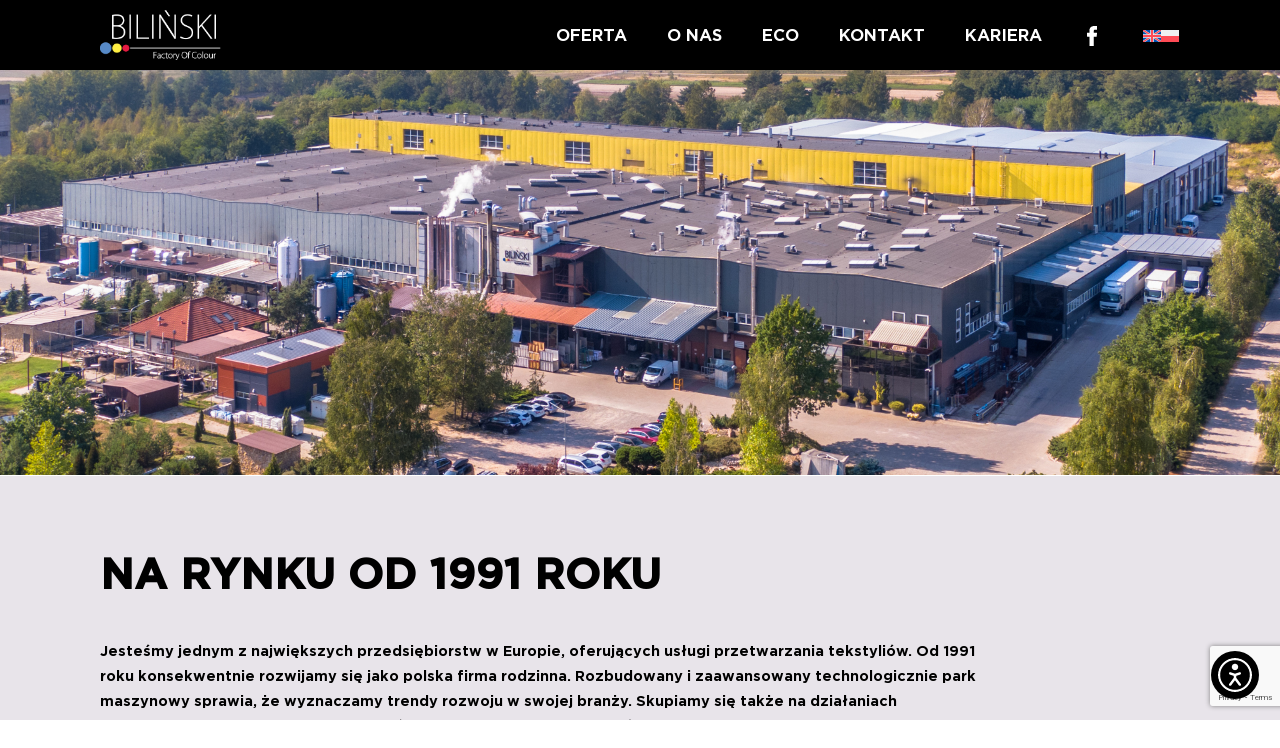

--- FILE ---
content_type: text/html; charset=UTF-8
request_url: https://farbiarniabilinski.pl/o-nas/
body_size: 17264
content:
<!DOCTYPE html>
<html dir="ltr" lang="pl-PL" prefix="og: https://ogp.me/ns#">

<head>
    <!-- Global site tag (gtag.js) - Google Analytics -->
    <script async src="https://www.googletagmanager.com/gtag/js?id=UA-160225108-1&aip=1"></script>
    <script>
        window.dataLayer = window.dataLayer || [];

        function gtag() {
            dataLayer.push(arguments);
        }
        gtag('js', new Date());

        gtag('config', 'UA-160225108-1');
    </script>
    <meta charset="UTF-8">
    <title>O nas | Farbiarnia Biliński - Factory of Color</title>
    <link rel="profile" href="http://gmpg.org/xfn/11">
    <meta name="viewport" content="width=device-width, initial-scale=1">
    <link rel="stylesheet" href="//maxcdn.bootstrapcdn.com/font-awesome/4.3.0/css/font-awesome.min.css">

    
    <!--[if lt IE 9]>
	<script src="https://farbiarniabilinski.pl/wp-content/themes/bilinski/js/html5.js"></script>
	<![endif]-->
    <link rel="alternate" hreflang="en" href="https://dyehouse.eu/about-us/" />
<link rel="alternate" hreflang="pl" href="https://farbiarniabilinski.pl/o-nas/" />
<link rel="alternate" hreflang="x-default" href="https://farbiarniabilinski.pl/o-nas/" />

		<!-- All in One SEO 4.9.2 - aioseo.com -->
	<meta name="description" content="Jesteśmy jedną z największych firm w Europie, oferujących usługi przetwarzania tekstyliów. Naszym celem jest rozwój oraz tworzenie innowacji włókienniczych." />
	<meta name="robots" content="max-image-preview:large" />
	<meta name="keywords" content="lider włókiennictwa,zakład włókienniczy,tekstylia,usługi przetwarzania tekstyliów,innowacje,dotacje unijne" />
	<link rel="canonical" href="https://farbiarniabilinski.pl/o-nas/" />
	<meta name="generator" content="All in One SEO (AIOSEO) 4.9.2" />
		<meta property="og:locale" content="pl_PL" />
		<meta property="og:site_name" content="Farbiarnia Biliński - Factory of Color | Kolejna witryna oparta na WordPressie" />
		<meta property="og:type" content="article" />
		<meta property="og:title" content="O nas | Farbiarnia Biliński - Factory of Color" />
		<meta property="og:description" content="Jesteśmy jedną z największych firm w Europie, oferujących usługi przetwarzania tekstyliów. Naszym celem jest rozwój oraz tworzenie innowacji włókienniczych." />
		<meta property="og:url" content="https://farbiarniabilinski.pl/o-nas/" />
		<meta property="article:published_time" content="2014-10-14T19:20:28+00:00" />
		<meta property="article:modified_time" content="2025-11-07T08:32:28+00:00" />
		<meta property="article:publisher" content="https://www.facebook.com/farbiarniabilinski/" />
		<meta name="twitter:card" content="summary" />
		<meta name="twitter:title" content="O nas | Farbiarnia Biliński - Factory of Color" />
		<meta name="twitter:description" content="Jesteśmy jedną z największych firm w Europie, oferujących usługi przetwarzania tekstyliów. Naszym celem jest rozwój oraz tworzenie innowacji włókienniczych." />
		<script type="application/ld+json" class="aioseo-schema">
			{"@context":"https:\/\/schema.org","@graph":[{"@type":"BreadcrumbList","@id":"https:\/\/farbiarniabilinski.pl\/o-nas\/#breadcrumblist","itemListElement":[{"@type":"ListItem","@id":"https:\/\/farbiarniabilinski.pl#listItem","position":1,"name":"Home","item":"https:\/\/farbiarniabilinski.pl","nextItem":{"@type":"ListItem","@id":"https:\/\/farbiarniabilinski.pl\/o-nas\/#listItem","name":"O nas"}},{"@type":"ListItem","@id":"https:\/\/farbiarniabilinski.pl\/o-nas\/#listItem","position":2,"name":"O nas","previousItem":{"@type":"ListItem","@id":"https:\/\/farbiarniabilinski.pl#listItem","name":"Home"}}]},{"@type":"Organization","@id":"https:\/\/farbiarniabilinski.pl\/#organization","name":"Zak\u0142ad W\u0142\u00f3kienniczy Bili\u0144ski Sp\u00f3\u0142ka jawna","description":"Kolejna witryna oparta na WordPressie","url":"https:\/\/farbiarniabilinski.pl\/","telephone":"+48 42 211 05 02","logo":{"@type":"ImageObject","url":"https:\/\/farbiarniabilinski.pl\/wp-content\/uploads\/2020\/05\/logo_bilinski_factory_of_colour_srgb.png","@id":"https:\/\/farbiarniabilinski.pl\/o-nas\/#organizationLogo"},"image":{"@id":"https:\/\/farbiarniabilinski.pl\/o-nas\/#organizationLogo"},"sameAs":["https:\/\/www.facebook.com\/farbiarniabilinski\/"]},{"@type":"WebPage","@id":"https:\/\/farbiarniabilinski.pl\/o-nas\/#webpage","url":"https:\/\/farbiarniabilinski.pl\/o-nas\/","name":"O nas | Farbiarnia Bili\u0144ski - Factory of Color","description":"Jeste\u015bmy jedn\u0105 z najwi\u0119kszych firm w Europie, oferuj\u0105cych us\u0142ugi przetwarzania tekstyli\u00f3w. Naszym celem jest rozw\u00f3j oraz tworzenie innowacji w\u0142\u00f3kienniczych.","inLanguage":"pl-PL","isPartOf":{"@id":"https:\/\/farbiarniabilinski.pl\/#website"},"breadcrumb":{"@id":"https:\/\/farbiarniabilinski.pl\/o-nas\/#breadcrumblist"},"datePublished":"2014-10-14T21:20:28+02:00","dateModified":"2025-11-07T09:32:28+01:00"},{"@type":"WebSite","@id":"https:\/\/farbiarniabilinski.pl\/#website","url":"https:\/\/farbiarniabilinski.pl\/","name":"Farbiarnia Bili\u0144ski - Factory of Color","description":"Kolejna witryna oparta na WordPressie","inLanguage":"pl-PL","publisher":{"@id":"https:\/\/farbiarniabilinski.pl\/#organization"}}]}
		</script>
		<!-- All in One SEO -->

<script id="cookieyes" type="text/javascript" src="https://cdn-cookieyes.com/client_data/e3fb690a10bd88a65c101783/script.js"></script><script type='application/javascript'  id='pys-version-script'>console.log('PixelYourSite Free version 11.1.5');</script>
<link rel='dns-prefetch' href='//wcag.dock.codes' />
<link rel="alternate" type="application/rss+xml" title="Farbiarnia Biliński - Factory of Color &raquo; Kanał z wpisami" href="https://farbiarniabilinski.pl/feed/" />
<link rel="alternate" type="application/rss+xml" title="Farbiarnia Biliński - Factory of Color &raquo; Kanał z komentarzami" href="https://farbiarniabilinski.pl/comments/feed/" />
<link rel="alternate" type="application/rss+xml" title="Farbiarnia Biliński - Factory of Color &raquo; O nas Kanał z komentarzami" href="https://farbiarniabilinski.pl/o-nas/feed/" />
<link rel="alternate" title="oEmbed (JSON)" type="application/json+oembed" href="https://farbiarniabilinski.pl/wp-json/oembed/1.0/embed?url=https%3A%2F%2Ffarbiarniabilinski.pl%2Fo-nas%2F" />
<link rel="alternate" title="oEmbed (XML)" type="text/xml+oembed" href="https://farbiarniabilinski.pl/wp-json/oembed/1.0/embed?url=https%3A%2F%2Ffarbiarniabilinski.pl%2Fo-nas%2F&#038;format=xml" />
<style id='wp-img-auto-sizes-contain-inline-css' type='text/css'>
img:is([sizes=auto i],[sizes^="auto," i]){contain-intrinsic-size:3000px 1500px}
/*# sourceURL=wp-img-auto-sizes-contain-inline-css */
</style>
<style id='wp-emoji-styles-inline-css' type='text/css'>

	img.wp-smiley, img.emoji {
		display: inline !important;
		border: none !important;
		box-shadow: none !important;
		height: 1em !important;
		width: 1em !important;
		margin: 0 0.07em !important;
		vertical-align: -0.1em !important;
		background: none !important;
		padding: 0 !important;
	}
/*# sourceURL=wp-emoji-styles-inline-css */
</style>
<link rel='stylesheet' id='wp-block-library-css' href='https://farbiarniabilinski.pl/wp-includes/css/dist/block-library/style.min.css?ver=6.9' type='text/css' media='all' />
<style id='wp-block-paragraph-inline-css' type='text/css'>
.is-small-text{font-size:.875em}.is-regular-text{font-size:1em}.is-large-text{font-size:2.25em}.is-larger-text{font-size:3em}.has-drop-cap:not(:focus):first-letter{float:left;font-size:8.4em;font-style:normal;font-weight:100;line-height:.68;margin:.05em .1em 0 0;text-transform:uppercase}body.rtl .has-drop-cap:not(:focus):first-letter{float:none;margin-left:.1em}p.has-drop-cap.has-background{overflow:hidden}:root :where(p.has-background){padding:1.25em 2.375em}:where(p.has-text-color:not(.has-link-color)) a{color:inherit}p.has-text-align-left[style*="writing-mode:vertical-lr"],p.has-text-align-right[style*="writing-mode:vertical-rl"]{rotate:180deg}
/*# sourceURL=https://farbiarniabilinski.pl/wp-includes/blocks/paragraph/style.min.css */
</style>
<style id='global-styles-inline-css' type='text/css'>
:root{--wp--preset--aspect-ratio--square: 1;--wp--preset--aspect-ratio--4-3: 4/3;--wp--preset--aspect-ratio--3-4: 3/4;--wp--preset--aspect-ratio--3-2: 3/2;--wp--preset--aspect-ratio--2-3: 2/3;--wp--preset--aspect-ratio--16-9: 16/9;--wp--preset--aspect-ratio--9-16: 9/16;--wp--preset--color--black: #000000;--wp--preset--color--cyan-bluish-gray: #abb8c3;--wp--preset--color--white: #ffffff;--wp--preset--color--pale-pink: #f78da7;--wp--preset--color--vivid-red: #cf2e2e;--wp--preset--color--luminous-vivid-orange: #ff6900;--wp--preset--color--luminous-vivid-amber: #fcb900;--wp--preset--color--light-green-cyan: #7bdcb5;--wp--preset--color--vivid-green-cyan: #00d084;--wp--preset--color--pale-cyan-blue: #8ed1fc;--wp--preset--color--vivid-cyan-blue: #0693e3;--wp--preset--color--vivid-purple: #9b51e0;--wp--preset--gradient--vivid-cyan-blue-to-vivid-purple: linear-gradient(135deg,rgb(6,147,227) 0%,rgb(155,81,224) 100%);--wp--preset--gradient--light-green-cyan-to-vivid-green-cyan: linear-gradient(135deg,rgb(122,220,180) 0%,rgb(0,208,130) 100%);--wp--preset--gradient--luminous-vivid-amber-to-luminous-vivid-orange: linear-gradient(135deg,rgb(252,185,0) 0%,rgb(255,105,0) 100%);--wp--preset--gradient--luminous-vivid-orange-to-vivid-red: linear-gradient(135deg,rgb(255,105,0) 0%,rgb(207,46,46) 100%);--wp--preset--gradient--very-light-gray-to-cyan-bluish-gray: linear-gradient(135deg,rgb(238,238,238) 0%,rgb(169,184,195) 100%);--wp--preset--gradient--cool-to-warm-spectrum: linear-gradient(135deg,rgb(74,234,220) 0%,rgb(151,120,209) 20%,rgb(207,42,186) 40%,rgb(238,44,130) 60%,rgb(251,105,98) 80%,rgb(254,248,76) 100%);--wp--preset--gradient--blush-light-purple: linear-gradient(135deg,rgb(255,206,236) 0%,rgb(152,150,240) 100%);--wp--preset--gradient--blush-bordeaux: linear-gradient(135deg,rgb(254,205,165) 0%,rgb(254,45,45) 50%,rgb(107,0,62) 100%);--wp--preset--gradient--luminous-dusk: linear-gradient(135deg,rgb(255,203,112) 0%,rgb(199,81,192) 50%,rgb(65,88,208) 100%);--wp--preset--gradient--pale-ocean: linear-gradient(135deg,rgb(255,245,203) 0%,rgb(182,227,212) 50%,rgb(51,167,181) 100%);--wp--preset--gradient--electric-grass: linear-gradient(135deg,rgb(202,248,128) 0%,rgb(113,206,126) 100%);--wp--preset--gradient--midnight: linear-gradient(135deg,rgb(2,3,129) 0%,rgb(40,116,252) 100%);--wp--preset--font-size--small: 13px;--wp--preset--font-size--medium: 20px;--wp--preset--font-size--large: 36px;--wp--preset--font-size--x-large: 42px;--wp--preset--spacing--20: 0.44rem;--wp--preset--spacing--30: 0.67rem;--wp--preset--spacing--40: 1rem;--wp--preset--spacing--50: 1.5rem;--wp--preset--spacing--60: 2.25rem;--wp--preset--spacing--70: 3.38rem;--wp--preset--spacing--80: 5.06rem;--wp--preset--shadow--natural: 6px 6px 9px rgba(0, 0, 0, 0.2);--wp--preset--shadow--deep: 12px 12px 50px rgba(0, 0, 0, 0.4);--wp--preset--shadow--sharp: 6px 6px 0px rgba(0, 0, 0, 0.2);--wp--preset--shadow--outlined: 6px 6px 0px -3px rgb(255, 255, 255), 6px 6px rgb(0, 0, 0);--wp--preset--shadow--crisp: 6px 6px 0px rgb(0, 0, 0);}:where(.is-layout-flex){gap: 0.5em;}:where(.is-layout-grid){gap: 0.5em;}body .is-layout-flex{display: flex;}.is-layout-flex{flex-wrap: wrap;align-items: center;}.is-layout-flex > :is(*, div){margin: 0;}body .is-layout-grid{display: grid;}.is-layout-grid > :is(*, div){margin: 0;}:where(.wp-block-columns.is-layout-flex){gap: 2em;}:where(.wp-block-columns.is-layout-grid){gap: 2em;}:where(.wp-block-post-template.is-layout-flex){gap: 1.25em;}:where(.wp-block-post-template.is-layout-grid){gap: 1.25em;}.has-black-color{color: var(--wp--preset--color--black) !important;}.has-cyan-bluish-gray-color{color: var(--wp--preset--color--cyan-bluish-gray) !important;}.has-white-color{color: var(--wp--preset--color--white) !important;}.has-pale-pink-color{color: var(--wp--preset--color--pale-pink) !important;}.has-vivid-red-color{color: var(--wp--preset--color--vivid-red) !important;}.has-luminous-vivid-orange-color{color: var(--wp--preset--color--luminous-vivid-orange) !important;}.has-luminous-vivid-amber-color{color: var(--wp--preset--color--luminous-vivid-amber) !important;}.has-light-green-cyan-color{color: var(--wp--preset--color--light-green-cyan) !important;}.has-vivid-green-cyan-color{color: var(--wp--preset--color--vivid-green-cyan) !important;}.has-pale-cyan-blue-color{color: var(--wp--preset--color--pale-cyan-blue) !important;}.has-vivid-cyan-blue-color{color: var(--wp--preset--color--vivid-cyan-blue) !important;}.has-vivid-purple-color{color: var(--wp--preset--color--vivid-purple) !important;}.has-black-background-color{background-color: var(--wp--preset--color--black) !important;}.has-cyan-bluish-gray-background-color{background-color: var(--wp--preset--color--cyan-bluish-gray) !important;}.has-white-background-color{background-color: var(--wp--preset--color--white) !important;}.has-pale-pink-background-color{background-color: var(--wp--preset--color--pale-pink) !important;}.has-vivid-red-background-color{background-color: var(--wp--preset--color--vivid-red) !important;}.has-luminous-vivid-orange-background-color{background-color: var(--wp--preset--color--luminous-vivid-orange) !important;}.has-luminous-vivid-amber-background-color{background-color: var(--wp--preset--color--luminous-vivid-amber) !important;}.has-light-green-cyan-background-color{background-color: var(--wp--preset--color--light-green-cyan) !important;}.has-vivid-green-cyan-background-color{background-color: var(--wp--preset--color--vivid-green-cyan) !important;}.has-pale-cyan-blue-background-color{background-color: var(--wp--preset--color--pale-cyan-blue) !important;}.has-vivid-cyan-blue-background-color{background-color: var(--wp--preset--color--vivid-cyan-blue) !important;}.has-vivid-purple-background-color{background-color: var(--wp--preset--color--vivid-purple) !important;}.has-black-border-color{border-color: var(--wp--preset--color--black) !important;}.has-cyan-bluish-gray-border-color{border-color: var(--wp--preset--color--cyan-bluish-gray) !important;}.has-white-border-color{border-color: var(--wp--preset--color--white) !important;}.has-pale-pink-border-color{border-color: var(--wp--preset--color--pale-pink) !important;}.has-vivid-red-border-color{border-color: var(--wp--preset--color--vivid-red) !important;}.has-luminous-vivid-orange-border-color{border-color: var(--wp--preset--color--luminous-vivid-orange) !important;}.has-luminous-vivid-amber-border-color{border-color: var(--wp--preset--color--luminous-vivid-amber) !important;}.has-light-green-cyan-border-color{border-color: var(--wp--preset--color--light-green-cyan) !important;}.has-vivid-green-cyan-border-color{border-color: var(--wp--preset--color--vivid-green-cyan) !important;}.has-pale-cyan-blue-border-color{border-color: var(--wp--preset--color--pale-cyan-blue) !important;}.has-vivid-cyan-blue-border-color{border-color: var(--wp--preset--color--vivid-cyan-blue) !important;}.has-vivid-purple-border-color{border-color: var(--wp--preset--color--vivid-purple) !important;}.has-vivid-cyan-blue-to-vivid-purple-gradient-background{background: var(--wp--preset--gradient--vivid-cyan-blue-to-vivid-purple) !important;}.has-light-green-cyan-to-vivid-green-cyan-gradient-background{background: var(--wp--preset--gradient--light-green-cyan-to-vivid-green-cyan) !important;}.has-luminous-vivid-amber-to-luminous-vivid-orange-gradient-background{background: var(--wp--preset--gradient--luminous-vivid-amber-to-luminous-vivid-orange) !important;}.has-luminous-vivid-orange-to-vivid-red-gradient-background{background: var(--wp--preset--gradient--luminous-vivid-orange-to-vivid-red) !important;}.has-very-light-gray-to-cyan-bluish-gray-gradient-background{background: var(--wp--preset--gradient--very-light-gray-to-cyan-bluish-gray) !important;}.has-cool-to-warm-spectrum-gradient-background{background: var(--wp--preset--gradient--cool-to-warm-spectrum) !important;}.has-blush-light-purple-gradient-background{background: var(--wp--preset--gradient--blush-light-purple) !important;}.has-blush-bordeaux-gradient-background{background: var(--wp--preset--gradient--blush-bordeaux) !important;}.has-luminous-dusk-gradient-background{background: var(--wp--preset--gradient--luminous-dusk) !important;}.has-pale-ocean-gradient-background{background: var(--wp--preset--gradient--pale-ocean) !important;}.has-electric-grass-gradient-background{background: var(--wp--preset--gradient--electric-grass) !important;}.has-midnight-gradient-background{background: var(--wp--preset--gradient--midnight) !important;}.has-small-font-size{font-size: var(--wp--preset--font-size--small) !important;}.has-medium-font-size{font-size: var(--wp--preset--font-size--medium) !important;}.has-large-font-size{font-size: var(--wp--preset--font-size--large) !important;}.has-x-large-font-size{font-size: var(--wp--preset--font-size--x-large) !important;}
/*# sourceURL=global-styles-inline-css */
</style>

<style id='classic-theme-styles-inline-css' type='text/css'>
/*! This file is auto-generated */
.wp-block-button__link{color:#fff;background-color:#32373c;border-radius:9999px;box-shadow:none;text-decoration:none;padding:calc(.667em + 2px) calc(1.333em + 2px);font-size:1.125em}.wp-block-file__button{background:#32373c;color:#fff;text-decoration:none}
/*# sourceURL=/wp-includes/css/classic-themes.min.css */
</style>
<link rel='stylesheet' id='dnd-upload-cf7-css' href='https://farbiarniabilinski.pl/wp-content/plugins/drag-and-drop-multiple-file-upload-contact-form-7/assets/css/dnd-upload-cf7.css?ver=1.3.9.2' type='text/css' media='all' />
<link rel='stylesheet' id='contact-form-7-css' href='https://farbiarniabilinski.pl/wp-content/plugins/contact-form-7/includes/css/styles.css?ver=6.1.4' type='text/css' media='all' />
<link rel='stylesheet' id='wpml-legacy-horizontal-list-0-css' href='https://farbiarniabilinski.pl/wp-content/plugins/sitepress-multilingual-cms/templates/language-switchers/legacy-list-horizontal/style.min.css?ver=1' type='text/css' media='all' />
<link rel='stylesheet' id='twentyfourteen-style-css' href='https://farbiarniabilinski.pl/wp-content/themes/bilinski/style.css?ver=2.1.6' type='text/css' media='all' />
<script type="text/javascript" id="wpml-cookie-js-extra">
/* <![CDATA[ */
var wpml_cookies = {"wp-wpml_current_language":{"value":"pl","expires":1,"path":"/"}};
var wpml_cookies = {"wp-wpml_current_language":{"value":"pl","expires":1,"path":"/"}};
//# sourceURL=wpml-cookie-js-extra
/* ]]> */
</script>
<script type="text/javascript" src="https://farbiarniabilinski.pl/wp-content/plugins/sitepress-multilingual-cms/res/js/cookies/language-cookie.js?ver=486900" id="wpml-cookie-js" defer="defer" data-wp-strategy="defer"></script>
<script type="text/javascript" src="https://farbiarniabilinski.pl/wp-includes/js/jquery/jquery.js" id="jquery-js"></script>
<script type="text/javascript" src="https://farbiarniabilinski.pl/wp-content/plugins/pixelyoursite/dist/scripts/jquery.bind-first-0.2.3.min.js?ver=0.2.3" id="jquery-bind-first-js"></script>
<script type="text/javascript" src="https://farbiarniabilinski.pl/wp-content/plugins/pixelyoursite/dist/scripts/js.cookie-2.1.3.min.js?ver=2.1.3" id="js-cookie-pys-js"></script>
<script type="text/javascript" src="https://farbiarniabilinski.pl/wp-content/plugins/pixelyoursite/dist/scripts/tld.min.js?ver=2.3.1" id="js-tld-js"></script>
<script type="text/javascript" id="pys-js-extra">
/* <![CDATA[ */
var pysOptions = {"staticEvents":{"facebook":{"init_event":[{"delay":0,"type":"static","ajaxFire":false,"name":"PageView","pixelIds":["345546357698781"],"eventID":"f6399424-38d9-4e05-a241-3b6985274dae","params":{"page_title":"O nas","post_type":"page","post_id":20,"plugin":"PixelYourSite","user_role":"guest","event_url":"farbiarniabilinski.pl/o-nas/"},"e_id":"init_event","ids":[],"hasTimeWindow":false,"timeWindow":0,"woo_order":"","edd_order":""}]}},"dynamicEvents":[],"triggerEvents":[],"triggerEventTypes":[],"facebook":{"pixelIds":["345546357698781"],"advancedMatching":[],"advancedMatchingEnabled":false,"removeMetadata":false,"wooVariableAsSimple":false,"serverApiEnabled":false,"wooCRSendFromServer":false,"send_external_id":null,"enabled_medical":false,"do_not_track_medical_param":["event_url","post_title","page_title","landing_page","content_name","categories","category_name","tags"],"meta_ldu":false},"debug":"","siteUrl":"https://farbiarniabilinski.pl","ajaxUrl":"https://farbiarniabilinski.pl/wp-admin/admin-ajax.php","ajax_event":"8bd4cddae7","enable_remove_download_url_param":"1","cookie_duration":"7","last_visit_duration":"60","enable_success_send_form":"","ajaxForServerEvent":"1","ajaxForServerStaticEvent":"1","useSendBeacon":"1","send_external_id":"1","external_id_expire":"180","track_cookie_for_subdomains":"1","google_consent_mode":"1","gdpr":{"ajax_enabled":true,"all_disabled_by_api":false,"facebook_disabled_by_api":false,"analytics_disabled_by_api":false,"google_ads_disabled_by_api":false,"pinterest_disabled_by_api":false,"bing_disabled_by_api":false,"reddit_disabled_by_api":false,"externalID_disabled_by_api":false,"facebook_prior_consent_enabled":true,"analytics_prior_consent_enabled":true,"google_ads_prior_consent_enabled":null,"pinterest_prior_consent_enabled":true,"bing_prior_consent_enabled":true,"cookiebot_integration_enabled":false,"cookiebot_facebook_consent_category":"marketing","cookiebot_analytics_consent_category":"statistics","cookiebot_tiktok_consent_category":"marketing","cookiebot_google_ads_consent_category":"marketing","cookiebot_pinterest_consent_category":"marketing","cookiebot_bing_consent_category":"marketing","consent_magic_integration_enabled":false,"real_cookie_banner_integration_enabled":false,"cookie_notice_integration_enabled":false,"cookie_law_info_integration_enabled":true,"analytics_storage":{"enabled":true,"value":"granted","filter":false},"ad_storage":{"enabled":true,"value":"granted","filter":false},"ad_user_data":{"enabled":true,"value":"granted","filter":false},"ad_personalization":{"enabled":true,"value":"granted","filter":false}},"cookie":{"disabled_all_cookie":false,"disabled_start_session_cookie":false,"disabled_advanced_form_data_cookie":false,"disabled_landing_page_cookie":false,"disabled_first_visit_cookie":false,"disabled_trafficsource_cookie":false,"disabled_utmTerms_cookie":false,"disabled_utmId_cookie":false},"tracking_analytics":{"TrafficSource":"direct","TrafficLanding":"undefined","TrafficUtms":[],"TrafficUtmsId":[]},"GATags":{"ga_datalayer_type":"default","ga_datalayer_name":"dataLayerPYS"},"woo":{"enabled":false},"edd":{"enabled":false},"cache_bypass":"1769643715"};
//# sourceURL=pys-js-extra
/* ]]> */
</script>
<script type="text/javascript" src="https://farbiarniabilinski.pl/wp-content/plugins/pixelyoursite/dist/scripts/public.js?ver=11.1.5" id="pys-js"></script>
<script type="text/javascript" id="wpml-xdomain-data-js-extra">
/* <![CDATA[ */
var wpml_xdomain_data = {"css_selector":"wpml-ls-item","ajax_url":"https://farbiarniabilinski.pl/wp-admin/admin-ajax.php","current_lang":"pl","_nonce":"70fdb504b5"};
//# sourceURL=wpml-xdomain-data-js-extra
/* ]]> */
</script>
<script type="text/javascript" src="https://farbiarniabilinski.pl/wp-content/plugins/sitepress-multilingual-cms/res/js/xdomain-data.js?ver=486900" id="wpml-xdomain-data-js" defer="defer" data-wp-strategy="defer"></script>
<link rel="https://api.w.org/" href="https://farbiarniabilinski.pl/wp-json/" /><link rel="alternate" title="JSON" type="application/json" href="https://farbiarniabilinski.pl/wp-json/wp/v2/pages/20" /><link rel="EditURI" type="application/rsd+xml" title="RSD" href="https://farbiarniabilinski.pl/xmlrpc.php?rsd" />
<meta name="generator" content="WordPress 6.9" />
<link rel='shortlink' href='https://farbiarniabilinski.pl/?p=20' />
<meta name="generator" content="WPML ver:4.8.6 stt:1,40;" />
<link rel="apple-touch-icon" sizes="180x180" href="/wp-content/uploads/fbrfg/apple-touch-icon.png">
<link rel="icon" type="image/png" sizes="32x32" href="/wp-content/uploads/fbrfg/favicon-32x32.png">
<link rel="icon" type="image/png" sizes="16x16" href="/wp-content/uploads/fbrfg/favicon-16x16.png">
<link rel="manifest" href="/wp-content/uploads/fbrfg/site.webmanifest">
<link rel="mask-icon" href="/wp-content/uploads/fbrfg/safari-pinned-tab.svg" color="#e12145">
<link rel="shortcut icon" href="/wp-content/uploads/fbrfg/favicon.ico">
<meta name="msapplication-TileColor" content="#000000">
<meta name="msapplication-config" content="/wp-content/uploads/fbrfg/browserconfig.xml">
<meta name="theme-color" content="#000000"><!-- Analytics by WP Statistics - https://wp-statistics.com -->
<style type="text/css">.recentcomments a{display:inline !important;padding:0 !important;margin:0 !important;}</style>		<style type="text/css" id="wp-custom-css">
			.facebook:hover path {
	fill: #628AC2 !important;
}
.facebook-mobile {
	  position: absolute;
    top: 50%;
    transform: translateY(-50%);
}
.menuButton {
	margin-left: 40px;
}
/* WPML switcher */
.wpml-ls-statics-shortcode_actions,
.wpml-ls-statics-shortcode_actions li a,
.wpml-ls-statics-shortcode_actions li a img,
.wpml-ls-statics-shortcode_actions ul {
    padding: 0;
    margin: 0;
}
.wpml-ls-statics-shortcode_actions ul {
    gap: 8px;
}
@media (max-width: 992px) {
    .vc-mobile__top-bar .wpml-ls-statics-shortcode_actions {
        display: flex;
        margin-right: 8px;
    }
    .vc-mobile__top-bar .wpml-ls-statics-shortcode_actions img {
        max-width: 18px !important;
    }
    .vc-mobile__top-bar > a {
        width: 20px;
    }
    .menuButton {
        min-width: 50px !important;
    }
}		</style>
		
</head>

<body class="wp-singular page-template page-template-strona-z-sekcjami page-template-strona-z-sekcjami-php page page-id-20 wp-theme-bilinski header-image full-width singular">
    <div id="modal-cookies" class="modal">
        <div class="modal-node">
            <h3><strong></strong></h3>
                    </div>
    </div>
    <header>
        <div class="container">
            <div class="row">
                <div class="col-md-3 col-10"> <a href="https://farbiarniabilinski.pl" title="Farbiarnia Biliński &#8211; Factory of Color" class="logoBilinski"></a></div>

                <div class="col-lg-9 nav hidden-md hidden-sm hidden-xs">
                    <div class="menu2">
                        <ul>
                                                                                                        <li><a href="https://farbiarniabilinski.pl/oferta/" >Oferta</a></li>
                                                                                                                                                <li><a href="https://farbiarniabilinski.pl/o-nas/" class="active">O nas</a></li>
                                                                                                                                                <li><a href="https://farbiarniabilinski.pl/eco/" >ECO</a></li>
                                                                                                                                                <li><a href="https://farbiarniabilinski.pl/kontakt/" >Kontakt</a></li>
                                                                                                                                                <li><a href="https://farbiarniabilinski.pl/kariera/" >Kariera</a></li>
                                                                                                                            <li>
                                <a href="https://www.facebook.com/farbiarniabilinski/"><svg version="1.1" xmlns="http://www.w3.org/2000/svg" xmlns:xlink="http://www.w3.org/1999/xlink" x="0px" y="0px" viewBox="0 0 512 512" style="enable-background:new 0 0 512 512; width: 20px" xml:space="preserve" class="facebook">
                                        <path style="fill:#FFF;" d="M134.941,272.691h56.123v231.051c0,4.562,3.696,8.258,8.258,8.258h95.159
	c4.562,0,8.258-3.696,8.258-8.258V273.78h64.519c4.195,0,7.725-3.148,8.204-7.315l9.799-85.061c0.269-2.34-0.472-4.684-2.038-6.44
	c-1.567-1.757-3.81-2.763-6.164-2.763h-74.316V118.88c0-16.073,8.654-24.224,25.726-24.224c2.433,0,48.59,0,48.59,0
	c4.562,0,8.258-3.698,8.258-8.258V8.319c0-4.562-3.696-8.258-8.258-8.258h-66.965C309.622,0.038,308.573,0,307.027,0
	c-11.619,0-52.006,2.281-83.909,31.63c-35.348,32.524-30.434,71.465-29.26,78.217v62.352h-58.918c-4.562,0-8.258,3.696-8.258,8.258
	v83.975C126.683,268.993,130.379,272.691,134.941,272.691z" />
                                    </svg></a>
                            </li>
							<li>
								
<div class="wpml-ls-statics-shortcode_actions wpml-ls wpml-ls-legacy-list-horizontal">
	<ul role="menu"><li class="wpml-ls-slot-shortcode_actions wpml-ls-item wpml-ls-item-en wpml-ls-first-item wpml-ls-item-legacy-list-horizontal" role="none">
				<a href="https://dyehouse.eu/about-us/" class="wpml-ls-link" role="menuitem"  aria-label="Przełącz na Angielski" title="Przełącz na Angielski" >
                                                        <img
            class="wpml-ls-flag"
            src="https://farbiarniabilinski.pl/wp-content/plugins/sitepress-multilingual-cms/res/flags/en.svg"
            alt="Angielski"
            width=18
            height=12
    /></a>
			</li><li class="wpml-ls-slot-shortcode_actions wpml-ls-item wpml-ls-item-pl wpml-ls-current-language wpml-ls-last-item wpml-ls-item-legacy-list-horizontal" role="none">
				<a href="https://farbiarniabilinski.pl/o-nas/" class="wpml-ls-link" role="menuitem" >
                                                        <img
            class="wpml-ls-flag"
            src="https://farbiarniabilinski.pl/wp-content/plugins/sitepress-multilingual-cms/res/flags/pl.svg"
            alt="Polski"
            width=18
            height=12
    /></a>
			</li></ul>
</div>
							</li>
                        </ul>
                    </div>
                </div>
                <div class="col-md-9 col-2 nav hidden-lg hidden-xl justify-content-end display-flex vc-mobile__top-bar">
					
<div class="wpml-ls-statics-shortcode_actions wpml-ls wpml-ls-legacy-list-horizontal">
	<ul role="menu"><li class="wpml-ls-slot-shortcode_actions wpml-ls-item wpml-ls-item-en wpml-ls-first-item wpml-ls-item-legacy-list-horizontal" role="none">
				<a href="https://dyehouse.eu/about-us/" class="wpml-ls-link" role="menuitem"  aria-label="Przełącz na Angielski" title="Przełącz na Angielski" >
                                                        <img
            class="wpml-ls-flag"
            src="https://farbiarniabilinski.pl/wp-content/plugins/sitepress-multilingual-cms/res/flags/en.svg"
            alt="Angielski"
            width=18
            height=12
    /></a>
			</li><li class="wpml-ls-slot-shortcode_actions wpml-ls-item wpml-ls-item-pl wpml-ls-current-language wpml-ls-last-item wpml-ls-item-legacy-list-horizontal" role="none">
				<a href="https://farbiarniabilinski.pl/o-nas/" class="wpml-ls-link" role="menuitem" >
                                                        <img
            class="wpml-ls-flag"
            src="https://farbiarniabilinski.pl/wp-content/plugins/sitepress-multilingual-cms/res/flags/pl.svg"
            alt="Polski"
            width=18
            height=12
    /></a>
			</li></ul>
</div>
                    <a href="https://www.facebook.com/farbiarniabilinski/"><svg version="1.1" xmlns="http://www.w3.org/2000/svg" xmlns:xlink="http://www.w3.org/1999/xlink" x="0px" y="0px" viewBox="0 0 512 512" style="enable-background:new 0 0 512 512; width: 20px" xml:space="preserve" class="facebook facebook-mobile">
                            <path style="fill:#FFF;" d="M134.941,272.691h56.123v231.051c0,4.562,3.696,8.258,8.258,8.258h95.159
	c4.562,0,8.258-3.696,8.258-8.258V273.78h64.519c4.195,0,7.725-3.148,8.204-7.315l9.799-85.061c0.269-2.34-0.472-4.684-2.038-6.44
	c-1.567-1.757-3.81-2.763-6.164-2.763h-74.316V118.88c0-16.073,8.654-24.224,25.726-24.224c2.433,0,48.59,0,48.59,0
	c4.562,0,8.258-3.698,8.258-8.258V8.319c0-4.562-3.696-8.258-8.258-8.258h-66.965C309.622,0.038,308.573,0,307.027,0
	c-11.619,0-52.006,2.281-83.909,31.63c-35.348,32.524-30.434,71.465-29.26,78.217v62.352h-58.918c-4.562,0-8.258,3.696-8.258,8.258
	v83.975C126.683,268.993,130.379,272.691,134.941,272.691z" />
                        </svg></a>
					
                    <i class="menuButton fa fa-bars fa-2x"></i>

                    <div class="menu">
                        <ul>
                                                                                                        <li><a href="https://farbiarniabilinski.pl/oferta/" >Oferta</a></li>
                                                                                                                                                <li><a href="https://farbiarniabilinski.pl/o-nas/" class="active">O nas</a></li>
                                                                                                                                                <li><a href="https://farbiarniabilinski.pl/eco/" >ECO</a></li>
                                                                                                                                                <li><a href="https://farbiarniabilinski.pl/kontakt/" >Kontakt</a></li>
                                                                                                                                                <li><a href="https://farbiarniabilinski.pl/kariera/" >Kariera</a></li>
                                                                                                                        </ul>
                    </div>

                </div>
            </div>
        </div>
    </header>
    <div class="header-push"></div></div>
<div class="clear"></div>
</div>
<div class="clear"></div>
<!---------------------------------------------------->



				<section class="page-section page-section--background-white page-section--fontcolor-black page-section--padding-none"  style="background-size:cover;" >
						<div class="page-section__container container">
				<div class="page-section__row row">
					<div class="page-section__col col-12">
						</div>
</div>
</div>
<div class="page-module moduleObrazek moduleObrazek--fullWidth">
		<img src="https://farbiarniabilinski.pl/wp-content/uploads/2019/11/zaklad_widok_z_lotu_ptaka.jpg"/>
</div>

	<div class="page-section__container container">
		<div class="page-section__row row">
			<div class="page-section__col col-12">
								</div>
				</div>
			</div>
		</section>
				<section class="page-section page-section--background-violet page-section--fontcolor-black page-section--padding-normal"  style="background-size:cover;" >
						<div class="page-section__container container">
				<div class="page-section__row row">
					<div class="page-section__col col-12">
						<div class="page-module moduleNaglowek">
	<div class="page-module__row row">
		<div class="page-module__col col-12">
			<h1>Na rynku od 1991 roku</h1>		</div>
	</div>
</div>
<div class="page-module moduleTekst">
    <div class="page-module__row row">
        <div class="page-module__col col-12 col-lg-10">
            <p><strong>Jesteśmy jednym z największych przedsiębiorstw w Europie, oferujących usługi przetwarzania tekstyliów. Od 1991 roku konsekwentnie rozwijamy się jako polska firma rodzinna. Rozbudowany i zaawansowany technologicznie park maszynowy sprawia, że wyznaczamy trendy rozwoju w swojej branży. Skupiamy się także na działaniach ograniczających emisję zanieczyszczeń i rozwiązaniach przyjaznych środowisku. Wiemy, że nawet najlepsze zaplecze technologiczne jest niczym bez zaangażowanych ludzi. Ponad 250 osobowy zespół współtworzy markę Biliński. Wielu z naszych obecnych specjalistów budowało z nami biznes od podstaw. Ciągle podnosimy swoje umiejętności i kwalifikacje oraz poszerzamy ofertę, aby spełnić oczekiwania najbardziej wymagających Klientów. </strong></p>

        </div>
    </div>
</div><div class="page-module moduleKreska">
	<div class="page-module__row row">
		<div class="page-module__col col-12">
			<hr/>
		</div>
	</div>
</div>
					</div>
				</div>
			</div>
		</section>
				<section class="page-section page-section--background-white page-section--fontcolor-black page-section--padding-normal"  style="background-size:cover;" >
						<div class="page-section__container container">
				<div class="page-section__row row">
					<div class="page-section__col col-12">
						<div class="page-module moduleNaglowek">
	<div class="page-module__row row">
		<div class="page-module__col col-12">
			<h2>Historia</h2>		</div>
	</div>
</div>
<div class="page-module moduleOsCzasu">
   <div class="page-module__row row">
      <div class="page-module__col col-12">
         <div class="moduleOsCzasu__row row">
            <div class="moduleOsCzasu__col col-12">
               <div class="moduleOsCzasu__wrapper">
                                          <div class=" moduleOsCzasu__item">
                           <div class="moduleOsCzasu__item__year">
                              <div class="moduleOsCzasu__item__year__value">
                                 1991                              </div>
                           </div>
                           <div class="moduleOsCzasu__item__description">
                              <p>Otwarcie pierwszej siedziby, która powstaje na terenie starej tkalni Rena-Kord przy ulicy Milionowej w Łodzi. Z początkiem października ruszył Farbolux – zakład włókienniczy zajmujący się farbowaniem i wykańczaniem tekstyliów. Początkowo firma dysponowała jedną barwiarką ciśnieniową, kilkoma barwiarkami pasmowymi, jedną suszarką i kalandrem. Zatrudniała wówczas ośmiu pracowników.</p>
                           </div>
                        </div>
                                          <div class=" moduleOsCzasu__item">
                           <div class="moduleOsCzasu__item__year">
                              <div class="moduleOsCzasu__item__year__value">
                                 1994                              </div>
                           </div>
                           <div class="moduleOsCzasu__item__description">
                              <p>Uruchomienie laboratorium zakładowego, które pozwoliło na precyzyjny dobór recept barwiarskich i zwiększyło kontrolę jakości a co za tym idzie – konkurencyjności Farboluxu na rynku.</p>
                           </div>
                        </div>
                                          <div class=" moduleOsCzasu__item">
                           <div class="moduleOsCzasu__item__year">
                              <div class="moduleOsCzasu__item__year__value">
                                 1995                              </div>
                           </div>
                           <div class="moduleOsCzasu__item__description">
                              <p>Wzrastające przychody umożliwiły dokonanie kolejnych inwestycji w park maszynowy. Już w latach 90 – tych zakład dysponował najnowocześniejszymi rozwiązaniami technicznymi w zakresie maszyn włókienniczych światowych producentów takich jak m.in. Thies, MCS, Ferraro, Mario Crosta.</p>
                           </div>
                        </div>
                                          <div class=" moduleOsCzasu__item">
                           <div class="moduleOsCzasu__item__year">
                              <div class="moduleOsCzasu__item__year__value">
                                 1996                              </div>
                           </div>
                           <div class="moduleOsCzasu__item__description">
                              <p>Przedsiębiorstwo uzyskuje znak jakości Unii Europejskiej „EU Flower” i znak Oeko-tex Standard 100 Tekstylia godne zaufania, Klasa I, oraz certyfikaty systemu zarządzania wg norm PN:EN ISO 9001:2008 i PN:EN ISO 18001:2004.</p>
                           </div>
                        </div>
                                          <div class=" moduleOsCzasu__item">
                           <div class="moduleOsCzasu__item__year">
                              <div class="moduleOsCzasu__item__year__value">
                                 2000                              </div>
                           </div>
                           <div class="moduleOsCzasu__item__description">
                              <p>Na przełomie wieków zespół firmy tworzyło już 110 pracowników. W 2005 roku liczba ta wzrosła do 140.</p>
                           </div>
                        </div>
                                          <div class=" moduleOsCzasu__item">
                           <div class="moduleOsCzasu__item__year">
                              <div class="moduleOsCzasu__item__year__value">
                                 2006                              </div>
                           </div>
                           <div class="moduleOsCzasu__item__description">
                              <p>Tempo inwestycji osiąga poziom 1,5 mln euro (za „Forum Biznesu”).</p>
                           </div>
                        </div>
                                          <div class=" moduleOsCzasu__item">
                           <div class="moduleOsCzasu__item__year">
                              <div class="moduleOsCzasu__item__year__value">
                                 2008                              </div>
                           </div>
                           <div class="moduleOsCzasu__item__description">
                              <p>Zakup farbiarni z kapitałem duńskim, zatrudniającej 50 osób. Firma powiększyła park maszynowy do 24 aparatów barwiarskich. Zainstalowano profesjonalne urządzenia stabilizujące, kompaktujące, draparki i postrzygarki. Zainwestowano w drugą wytwornicę pary oraz udoskonalono system uzdatniania wody.</p>
                           </div>
                        </div>
                                          <div class=" moduleOsCzasu__item">
                           <div class="moduleOsCzasu__item__year">
                              <div class="moduleOsCzasu__item__year__value">
                                 2009                              </div>
                           </div>
                           <div class="moduleOsCzasu__item__description">
                              <p>1 lipca 2009 następuje połączenie kapitałowe firm: ZW „Farbolux – Biliński” i ZW „Biliński”. Działalność zakładu „Farbolux” zostaje wygaszona, a produkcja przeniesiona do Konstantynowa Łódzkiego. Usługi farbowania i wykańczania tekstyliów są od tej pory świadczone pod marką Zakład Włókienniczy „Biliński” Sp. J.</p>
                           </div>
                        </div>
                                          <div class=" moduleOsCzasu__item">
                           <div class="moduleOsCzasu__item__year">
                              <div class="moduleOsCzasu__item__year__value">
                                 2013                              </div>
                           </div>
                           <div class="moduleOsCzasu__item__description">
                              <p>W odpowiedzi na rosnące zapotrzebowanie rynku, firma rozszerzyła swoją ofertę o druk cyfrowy na surowcach naturalnych. Park maszynowy został wyposażony w najnowocześniejsze włoskie maszyny odznaczające się wysoką precyzją zarówno w odwzorowaniu kolorów jak i detali. Nowy zakres usług rozwija się pod marką Biliński Textileprint.</p>
                           </div>
                        </div>
                                          <div class=" moduleOsCzasu__item">
                           <div class="moduleOsCzasu__item__year">
                              <div class="moduleOsCzasu__item__year__value">
                                 2015                              </div>
                           </div>
                           <div class="moduleOsCzasu__item__description">
                              <p>Przychód ze sprzedaży wyniósł ponad 51 mln złotych.</p>
                           </div>
                        </div>
                                          <div class=" moduleOsCzasu__item">
                           <div class="moduleOsCzasu__item__year">
                              <div class="moduleOsCzasu__item__year__value">
                                 2018                              </div>
                           </div>
                           <div class="moduleOsCzasu__item__description">
                              <p>Przedsiębiorstwo dysponuje ponad 40 aparatami barwiarskimi różnego typu, 7 stabilizatorami, w tym także do tkanin, 3 kompaktorami okrągłymi, 2 szerokościowymi, 2 kalandrami. Ponadto wachlarz usług poszerzają: draparki, postrzygarki, szmerglarka oraz tamblery. Moce przerobowe parku maszynowego szacowane są na 25 ton na dobę. Dzięki nowoczesnym rozwiązaniom i zaangażowaniu właścicieli &#8211; Waldemara i Kamila Bilińskich oraz ponad 280 osobowego zespołu, firma świadczy kompleksowe usługi wykańczania tekstyliów na najwyższym poziomie.</p>
                           </div>
                        </div>
                                          <div class=" moduleOsCzasu__item">
                           <div class="moduleOsCzasu__item__year">
                              <div class="moduleOsCzasu__item__year__value">
                                 2019                              </div>
                           </div>
                           <div class="moduleOsCzasu__item__description">
                              <p>Następuje rozbudowa parku maszynowego Działu Druku Cyfrowego. Z początkiem roku rusza kolejna drukarka cyfrowa najnowszej generacji.</p>
                           </div>
                        </div>
                                          <div class=" moduleOsCzasu__item">
                           <div class="moduleOsCzasu__item__year">
                              <div class="moduleOsCzasu__item__year__value">
                                 2021                              </div>
                           </div>
                           <div class="moduleOsCzasu__item__description">
                              <p>Mija 30 lat aktywności firmy na rynku włókienniczym.</p>
                           </div>
                        </div>
                                          <div class=" moduleOsCzasu__item">
                           <div class="moduleOsCzasu__item__year">
                              <div class="moduleOsCzasu__item__year__value">
                                 2022                              </div>
                           </div>
                           <div class="moduleOsCzasu__item__description">
                              <p>Firma rozbudowuje swoje zaplecze technologiczne o dodatkowy stabilizator o łącznej długości 63,5 metra. Najnowsza maszyna jest jednocześnie najdłuższym urządzeniem tego typu w zakładzie.</p>
                           </div>
                        </div>
                                 </div>
            </div>
         </div>
      </div>
   </div>
</div>					</div>
				</div>
			</div>
		</section>
				<section class="page-section page-section--background-blue page-section--fontcolor-black page-section--padding-normal"  style="background-size:cover;" >
						<div class="page-section__container container">
				<div class="page-section__row row">
					<div class="page-section__col col-12">
						<div class="page-module moduleNaglowek">
	<div class="page-module__row row">
		<div class="page-module__col col-12">
			<h2>MISJA FIRMY</h2>		</div>
	</div>
</div>
<div class="page-module moduleTekst">
    <div class="page-module__row row">
        <div class="page-module__col col-12 col-lg-10">
            <p><strong>Misją naszej firmy jest rozwój oraz tworzenie innowacji w zakresie wysokiej klasy usług przetwarzania i wykańczania produktów włókienniczych. Realizujemy ją pełniąc rolę partnera biznesowego dla szerokiego grona marek rynku odzieżowego i producentów wyrobów technicznych. </strong></p>

        </div>
    </div>
</div><div class="page-module moduleNaglowek">
	<div class="page-module__row row">
		<div class="page-module__col col-12">
			<h3>NASZE PRIORYTETY:</h3>		</div>
	</div>
</div>
<div class="page-module moduleIkonyZTekstem">
	<div class="page-module__row row">
		<div class="page-module__col col-12">
			<div class="moduleIkonyZTekstem__row row">
										<div class="moduleIkonyZTekstem__col col-12 col-sm-6 col-lg-4">
														<h4 class="moduleIkonyZTekstem__title">
								Jakość produktów <br />
i usług							</h4>
							<span class="moduleIkonyZTekstem__description">
								<p>Naszym nadrzędnym celem jest dostarczanie klientom wysokiej jakości produktów i rozwiązań. Możemy pochwalić się systemem zarządzania zintegrowanego wg norm PN:EN ISO 9001:2008 oraz PN:EN ISO 18001:2004. Posiadamy również certyfikat uprawniający do świadczenia usług zgodnie ze środowiskowym znakiem jakości Unii Europejskiej „EU Flower” oraz znakiem Oeko-Tex Standard 100 Tekstylia godne zaufania, Klasa I.</p>
							</span>
						</div>
										<div class="moduleIkonyZTekstem__col col-12 col-sm-6 col-lg-4">
														<h4 class="moduleIkonyZTekstem__title">
								Elastyczność i dialog <br />
z Klientami							</h4>
							<span class="moduleIkonyZTekstem__description">
								<p>Zawsze staramy się oferować indywidualnie dopasowane rozwiązania i reagować na aktualne potrzeby Klientów. Producenci odzieży często muszą produkować kilka kolekcji w ciągu roku, a to oznacza, że sprawą zasadniczą jest dla nich możliwość szybkiej odpowiedzi na zmiany struktury tkaniny, wzoru czy kolorystyki.</p>
							</span>
						</div>
										<div class="moduleIkonyZTekstem__col col-12 col-sm-6 col-lg-4">
														<h4 class="moduleIkonyZTekstem__title">
								Nowoczesne technologie <br />
i ochrona środowiska							</h4>
							<span class="moduleIkonyZTekstem__description">
								<p>Korzystamy z wiedzy i produktów potentatów branży chemicznej, oferujących środki do obróbki tekstyliów. Zatrudniamy wykwalifikowanych specjalistów, inwestujemy w nowoczesne maszyny i najlepsze rozwiązania technologiczne dostępne na rynku. Promujemy także wytwarzanie przyjazne środowisku, wdrażając odpowiednie systemy ograniczające emisję zanieczyszczeń i pozwalające na ponowne wykorzystania surowców, wody i energii.</p>
							</span>
						</div>
							</div>
		</div>
	</div>
</div>					</div>
				</div>
			</div>
		</section>
				<section class="page-section page-section--background-white page-section--fontcolor-black page-section--padding-normal"  style="background-size:cover;" >
						<div class="page-section__container container">
				<div class="page-section__row row">
					<div class="page-section__col col-12">
						<div class="page-module moduleNaglowek">
	<div class="page-module__row row">
		<div class="page-module__col col-12">
			<h2>BILIŃSKI W LICZBACH </h2>		</div>
	</div>
</div>
<div class="page-module moduleBilinskiWLiczbach">
	<div class="page-module__row row">
		<div class="page-module__col col-12">
			<div class="moduleBilinskiWLiczbach__row row">
				<div class="moduleBilinskiWLiczbach__col col-12">
					<div class="row row--small">
						<div class="col-12 col--small hidden-sm hidden-md hidden-lg hidden-xl">
							<img  class="moduleBilinskiWLiczbach__map" src="https://farbiarniabilinski.pl/wp-content/themes/bilinski/img/bilinski-w-liczbach-mapa.png"/>
						</div>
												<div class="col-6 col-sm-4 col--small">
							<div class="moduleBilinskiWLiczbach__box moduleBilinskiWLiczbach__box--alternative">
								<div class="moduleBilinskiWLiczbach__boxInner">
									<div class="moduleBilinskiWLiczbach__image">
										<img  class="moduleBilinskiWLiczbach__image__img" src="https://farbiarniabilinski.pl/wp-content/uploads/2019/12/Fotolia_61326141_L-1024x683.jpg"/>
									</div>
									<div class="moduleBilinskiWLiczbach__boxNumber">
										250									</div>
									<div class="moduleBilinskiWLiczbach__boxDescription">
										zatrudnionych pracowników									</div>
								</div>
							</div>
						</div>
						<div class="col-6 col-sm-4 col--small">
							<div class="moduleBilinskiWLiczbach__box moduleBilinskiWLiczbach__box--alternative">
								<div class="moduleBilinskiWLiczbach__boxInner">
									<div class="moduleBilinskiWLiczbach__image">
										<img  class="moduleBilinskiWLiczbach__image__img" src="https://farbiarniabilinski.pl/wp-content/uploads/2019/12/zaklad_widok_z_fontanny-1024x953.jpg"/>
									</div>
									<div class="moduleBilinskiWLiczbach__boxNumber">
										66 777 m2									</div>
									<div class="moduleBilinskiWLiczbach__boxDescription">
										powierzchni zakładu									</div>
								</div>
							</div>
						</div>
						<div class="col-6 col-sm-4 col--small">
							<div class="moduleBilinskiWLiczbach__box moduleBilinskiWLiczbach__box--alternative">
								<div class="moduleBilinskiWLiczbach__boxInner">
									<div class="moduleBilinskiWLiczbach__image">
										<img  class="moduleBilinskiWLiczbach__image__img" src="https://farbiarniabilinski.pl/wp-content/uploads/2019/12/Fotolia_286414115_XXL-1024x954.jpg"/>
									</div>
									<div class="moduleBilinskiWLiczbach__boxNumber">
										1337 ton									</div>
									<div class="moduleBilinskiWLiczbach__boxDescription">
										przerobionego materiału 
w skali miesiąca									</div>
								</div>
							</div>
						</div>

						<div class="col-12 col--small hidden-xs">
							<img  class="moduleBilinskiWLiczbach__map" src="https://farbiarniabilinski.pl/wp-content/themes/bilinski/img/bilinski-w-liczbach-mapa.png"/>
						</div>
						<div class="col-6 col-sm-4 col--small">
							<div class="moduleBilinskiWLiczbach__box">
								<div class="moduleBilinskiWLiczbach__boxInner">
									<div class="moduleBilinskiWLiczbach__content">
										<span class="moduleBilinskiWLiczbach__number">
											34 lata										</span>
									</div>
									<div class="moduleBilinskiWLiczbach__boxDescription">
										obecności na rynku									</div>
								</div>
							</div>
						</div>
						<div class="col-6 col-sm-4 col--small">
							<div class="moduleBilinskiWLiczbach__box">
								<div class="moduleBilinskiWLiczbach__boxInner">
									<div class="moduleBilinskiWLiczbach__content">
										<img  class="moduleBilinskiWLiczbach__icon moduleBilinskiWLiczbach__icon--wide" src="https://farbiarniabilinski.pl/wp-content/themes/bilinski/img/bilinski-w-liczbach-icon4.png"/>
									</div>
									<div class="moduleBilinskiWLiczbach__boxDescription">
										gwarancja jakości usług									</div>
								</div>
							</div>
						</div>
						<div class="col-6 col-sm-4 col--small">
							<div class="moduleBilinskiWLiczbach__box">
								<div class="moduleBilinskiWLiczbach__boxInner">
									<div class="moduleBilinskiWLiczbach__content">
										<span class="moduleBilinskiWLiczbach__number">
											158 mln zł										</span>
									</div>
									<div class="moduleBilinskiWLiczbach__boxDescription">
										łączna suma inwestycji w nowe 
technologie, maszyny i sprzęt									</div>
								</div>
							</div>
						</div>
					</div>
				</div>
			</div>
		</div>
	</div>
</div>
					</div>
				</div>
			</div>
		</section>
				<section class="page-section page-section--background-blue page-section--fontcolor-white page-section--padding-normal"  style="background-size:cover; background-image:url('https://farbiarniabilinski.pl/wp-content/uploads/2019/12/union-2.png');" >
						<div class="page-section__container container">
				<div class="page-section__row row">
					<div class="page-section__col col-12">
						<div class="page-module moduleNaglowek">
	<div class="page-module__row row">
		<div class="page-module__col col-12">
			<h1>DOTACJE UNIJNE</h1>		</div>
	</div>
</div>
<div class="page-module moduleTekst">
    <div class="page-module__row row">
        <div class="page-module__col col-12 col-lg-10">
            <p>Dzięki funduszom unijnym setki firm uzyskało potrzebne wsparcie we wdrażaniu nowych rozwiązań technologicznych lub związanych np. z ochroną środowiska. W tej zakładce znajdziesz informacje na temat wprowadzonych innowacji oraz aktualnie realizowanych projektów w naszym zakładzie. Uzyskasz również dane na temat bieżących przetargów oraz terminów składania ofert.</p>

        </div>
    </div>
</div><div class="page-module modulePrzycisk">
	<div class="page-module__row row">
		<div class="page-module__col col-12">
			<div class="modulePrzycisk__row row">

						<div class="modulePrzycisk__col col-12 col-sm-6 col-lg-4">
							<div class="modulePrzycisk__inner">
																			<a class="modulePrzycisk__button modulePrzycisk__button--white" href="http://farbiarniabilinski.pl/dotacje-unijne/" target="_self">Dotacje Unijne</a>
																</div>
						</div>

			</div>
		</div>
	</div>
</div>
					</div>
				</div>
			</div>
		</section>
				<section class="page-section page-section--background-white page-section--fontcolor-black page-section--padding-normal"  style="background-size:cover;" >
						<div class="page-section__container container">
				<div class="page-section__row row">
					<div class="page-section__col col-12">
						<div class="page-module moduleNaglowek">
	<div class="page-module__row row">
		<div class="page-module__col col-12">
			<h1>AKTUALNOŚCI</h1>		</div>
	</div>
</div>
<div class="page-module moduleAktualnosci">
   <div class="page-module__row row">
      <div class="page-module__col col-12">
         <div class="moduleAktualnosci__row row">
            <div class="moduleAktualnosci__col col-12">
				<ul class="moduleAktualnosci__list">
					
																							<li class="moduleAktualnosci__item">
								<div class="moduleAktualnosci__nameAndDescription">
									<a href="https://farbiarniabilinski.pl/pomoc-dla-przemyslu-energochlonnego-zwiazana-z-cenami-gazu-ziemnego-i-energii-elektrycznej-w-2023_marzec_2024-copy/" class="moduleAktualnosci__name">
										„Pomoc dla przemysłu energochłonnego związana z cenami gazu ziemnego i energii elektrycznej w 2024 r.”									</a>
									<time class="moduleAktualnosci__date moduleAktualnosci__date--mobile hidden-lg hidden-xl hidden-md">
										23.12.2024									</time>

									<span class="moduleAktualnosci__description">
										<p>Zakład Włókienniczy Biliński Sp. j. z siedzibą w Konstantynowie Łódzkim informuje, że uzyskał pomoc w ramach rządowego programu „Pomoc dla przemysłu energochłonnego związana z cenami gazu ziemnego i energii elektrycznej w 2024 r.” Kwota przyznanej pomocy wyniosła 566 894,00 PLN. Program został opracowany na podstawie ustawy z 29 września 2022 r. o zasadach realizacji programów [&hellip;]</p>
									</span>
								</div>
								<time class="moduleAktualnosci__date hidden-xs hidden-sm">
									23.12.2024								</time>
							</li>
													<li class="moduleAktualnosci__item">
								<div class="moduleAktualnosci__nameAndDescription">
									<a href="https://farbiarniabilinski.pl/wyroznienie-w-rankingu-miesiecznika-forbes-forum-firm-rodzinnych-2024/" class="moduleAktualnosci__name">
										Wyróżnienie w rankingu miesięcznika Forbes &#8222;Forum Firm Rodzinnych 2024&#8221;									</a>
									<time class="moduleAktualnosci__date moduleAktualnosci__date--mobile hidden-lg hidden-xl hidden-md">
										14.11.2024									</time>

									<span class="moduleAktualnosci__description">
										<p>Mamy zaszczyt poinformować, że nasza firma została wyróżniona w prestiżowym rankingu &#8222;Forum Firm Rodzinnych 2024&#8221; przygotowanym przez miesięcznik Forbes we współpracy z Dun &amp; Bradstreet Poland, w kategorii firm rodzinnych o przychodach poniżej 100 mln złotych w województwie łódzkim. To już siódma edycja tego wyjątkowego zestawienia najcenniejszych przedsiębiorstw rodzinnych w Polsce. W imieniu całej firmy, [&hellip;]</p>
									</span>
								</div>
								<time class="moduleAktualnosci__date hidden-xs hidden-sm">
									14.11.2024								</time>
							</li>
													<li class="moduleAktualnosci__item">
								<div class="moduleAktualnosci__nameAndDescription">
									<a href="https://farbiarniabilinski.pl/pomoc-dla-przemyslu-energochlonnego-zwiazana-z-cenami-gazu-ziemnego-i-energii-elektrycznej-w-2023_marzec_2024/" class="moduleAktualnosci__name">
										„Pomoc dla przemysłu energochłonnego związana z cenami gazu ziemnego i energii elektrycznej w 2023 r.”									</a>
									<time class="moduleAktualnosci__date moduleAktualnosci__date--mobile hidden-lg hidden-xl hidden-md">
										26.03.2024									</time>

									<span class="moduleAktualnosci__description">
										<p>Zakład Włókienniczy Biliński Sp. J z siedzibą w Konstantynowie Łódzkim informuje, że uzyskał pomoc w ramach rządowego programu „Pomoc dla przemysłu energochłonnego związana z cenami gazu ziemnego i energii elektrycznej w 2023 r.” Kwota przyznanej pomocy wyniosła 1 144 583,00 PLN. Program został opracowany na podstawie ustawy z 29 września 2022 r. o zasadach realizacji programów [&hellip;]</p>
									</span>
								</div>
								<time class="moduleAktualnosci__date hidden-xs hidden-sm">
									26.03.2024								</time>
							</li>
													<li class="moduleAktualnosci__item">
								<div class="moduleAktualnosci__nameAndDescription">
									<a href="https://farbiarniabilinski.pl/pomoc-dla-przemyslu-energochlonnego-zwiazana-z-cenami-gazu-ziemnego-i-energii-elektrycznej-w-2023/" class="moduleAktualnosci__name">
										„Pomoc dla przemysłu energochłonnego związana z cenami gazu ziemnego i energii elektrycznej w 2023 r.”									</a>
									<time class="moduleAktualnosci__date moduleAktualnosci__date--mobile hidden-lg hidden-xl hidden-md">
										22.12.2023									</time>

									<span class="moduleAktualnosci__description">
										<p>Zakład Włókienniczy Biliński Sp. J z siedzibą w Konstantynowie Łódzkim informuje, że uzyskał pomoc w ramach rządowego programu „Pomoc dla przemysłu energochłonnego związana z cenami gazu ziemnego i energii elektrycznej w 2023 r.” Kwota przyznanej pomocy wyniosła 1 807 056,00 PLN. Program został opracowany na podstawie ustawy z 29 września 2022 r. o zasadach realizacji programów [&hellip;]</p>
									</span>
								</div>
								<time class="moduleAktualnosci__date hidden-xs hidden-sm">
									22.12.2023								</time>
							</li>
						
				</ul>
            </div>
         </div>
      </div>
   </div>
</div>
					</div>
				</div>
			</div>
		</section>


<div id="footer">
	<div class="container">
		<div class="row justify-content-between">
			<div class="col-12 col-xl-auto">
				<a href="#" class="logoBW"></a>
			</div>
			<div class="col-xl-auto col-12" s>
				<ul>
												<li><a href="https://farbiarniabilinski.pl/kariera/" >Kariera</a></li>
													<li><a href="https://farbiarniabilinski.pl/o-nas/" >O nas</a></li>
													<li><a href="https://farbiarniabilinski.pl/eco/" >ECO</a></li>
													<li><a href="https://farbiarniabilinski.pl/oferta/" >Oferta</a></li>
													<li><a href="https://farbiarniabilinski.pl/aktualnosci/" >Aktualności</a></li>
													<li><a href="https://farbiarniabilinski.pl/dla-mediow/" >Dla mediów</a></li>
													<li><a href="https://farbiarniabilinski.pl/dotacje-unijne/" >Dotacje Unijne</a></li>
													<li><a href="https://farbiarniabilinski.pl/faq-drukarnia/" >FAQ - drukarnia</a></li>
													<li><a href="https://farbiarniabilinski.pl/polityka-prywatnosci/" >Polityka prywatności i RODO</a></li>
													<li><a href="https://farbiarniabilinski.pl/sygnalista/" >Sygnalista</a></li>
													<li><a href="https://farbiarniabilinski.pl/kontakt/" >Kontakt</a></li>
											<li>
						<a href="https://www.facebook.com/farbiarniabilinski/"><svg version="1.1" xmlns="http://www.w3.org/2000/svg" class="facebook" xmlns:xlink="http://www.w3.org/1999/xlink" x="0px" y="0px" viewBox="0 0 512 512" style="enable-background:new 0 0 512 512; width: 16px" xml:space="preserve">
								<path style="fill:#aaaaaa;" d="M134.941,272.691h56.123v231.051c0,4.562,3.696,8.258,8.258,8.258h95.159
	c4.562,0,8.258-3.696,8.258-8.258V273.78h64.519c4.195,0,7.725-3.148,8.204-7.315l9.799-85.061c0.269-2.34-0.472-4.684-2.038-6.44
	c-1.567-1.757-3.81-2.763-6.164-2.763h-74.316V118.88c0-16.073,8.654-24.224,25.726-24.224c2.433,0,48.59,0,48.59,0
	c4.562,0,8.258-3.698,8.258-8.258V8.319c0-4.562-3.696-8.258-8.258-8.258h-66.965C309.622,0.038,308.573,0,307.027,0
	c-11.619,0-52.006,2.281-83.909,31.63c-35.348,32.524-30.434,71.465-29.26,78.217v62.352h-58.918c-4.562,0-8.258,3.696-8.258,8.258
	v83.975C126.683,268.993,130.379,272.691,134.941,272.691z" />
							</svg></a>
					</li>
				</ul>
			</div>
		</div>
		<div class="clear"></div>
		<div class="row">
						<div class="col-12 col-md-9 paddingT25">
				<p class="copyR">Copyright 2026 Biliński Factory Of Colour. Wszystkie&nbsp;prawa&nbsp;zastrzeżone.</p>
			</div>
			<div class="col-12 col-md-3 paddingT25">
				<div class="Rabidus"><a href="#" class="rabiLogo"><span></span></a></div>
			</div>
		</div>
	</div>
</div>
</div>
<div class="clear"></div>
</div>

<script type="speculationrules">
{"prefetch":[{"source":"document","where":{"and":[{"href_matches":"/*"},{"not":{"href_matches":["/wp-*.php","/wp-admin/*","/wp-content/uploads/*","/wp-content/*","/wp-content/plugins/*","/wp-content/themes/bilinski/*","/*\\?(.+)"]}},{"not":{"selector_matches":"a[rel~=\"nofollow\"]"}},{"not":{"selector_matches":".no-prefetch, .no-prefetch a"}}]},"eagerness":"conservative"}]}
</script>
		<script type="text/javascript">
			function dnd_cf7_generateUUIDv4() {
				const bytes = new Uint8Array(16);
				crypto.getRandomValues(bytes);
				bytes[6] = (bytes[6] & 0x0f) | 0x40; // version 4
				bytes[8] = (bytes[8] & 0x3f) | 0x80; // variant 10
				const hex = Array.from(bytes, b => b.toString(16).padStart(2, "0")).join("");
				return hex.replace(/^(.{8})(.{4})(.{4})(.{4})(.{12})$/, "$1-$2-$3-$4-$5");
			}

			document.addEventListener("DOMContentLoaded", function() {
				if ( ! document.cookie.includes("wpcf7_guest_user_id")) {
					document.cookie = "wpcf7_guest_user_id=" + dnd_cf7_generateUUIDv4() + "; path=/; max-age=" + (12 * 3600) + "; samesite=Lax";
				}
			});
		</script>
		<noscript><img height="1" width="1" style="display: none;" src="https://www.facebook.com/tr?id=345546357698781&ev=PageView&noscript=1&cd%5Bpage_title%5D=O+nas&cd%5Bpost_type%5D=page&cd%5Bpost_id%5D=20&cd%5Bplugin%5D=PixelYourSite&cd%5Buser_role%5D=guest&cd%5Bevent_url%5D=farbiarniabilinski.pl%2Fo-nas%2F" alt=""></noscript>
<script type="module"  src="https://farbiarniabilinski.pl/wp-content/plugins/all-in-one-seo-pack/dist/Lite/assets/table-of-contents.95d0dfce.js?ver=4.9.2" id="aioseo/js/src/vue/standalone/blocks/table-of-contents/frontend.js-js"></script>
<script type="text/javascript" src="https://wcag.dock.codes/accessibility/d4guLtfoyn/start.js" id="assist-for-wcag-front-js"></script>
<script type="text/javascript" src="https://farbiarniabilinski.pl/wp-includes/js/dist/hooks.min.js?ver=dd5603f07f9220ed27f1" id="wp-hooks-js"></script>
<script type="text/javascript" src="https://farbiarniabilinski.pl/wp-includes/js/dist/i18n.min.js?ver=c26c3dc7bed366793375" id="wp-i18n-js"></script>
<script type="text/javascript" id="wp-i18n-js-after">
/* <![CDATA[ */
wp.i18n.setLocaleData( { 'text direction\u0004ltr': [ 'ltr' ] } );
//# sourceURL=wp-i18n-js-after
/* ]]> */
</script>
<script type="text/javascript" src="https://farbiarniabilinski.pl/wp-content/plugins/contact-form-7/includes/swv/js/index.js?ver=6.1.4" id="swv-js"></script>
<script type="text/javascript" id="contact-form-7-js-translations">
/* <![CDATA[ */
( function( domain, translations ) {
	var localeData = translations.locale_data[ domain ] || translations.locale_data.messages;
	localeData[""].domain = domain;
	wp.i18n.setLocaleData( localeData, domain );
} )( "contact-form-7", {"translation-revision-date":"2025-12-11 12:03:49+0000","generator":"GlotPress\/4.0.3","domain":"messages","locale_data":{"messages":{"":{"domain":"messages","plural-forms":"nplurals=3; plural=(n == 1) ? 0 : ((n % 10 >= 2 && n % 10 <= 4 && (n % 100 < 12 || n % 100 > 14)) ? 1 : 2);","lang":"pl"},"This contact form is placed in the wrong place.":["Ten formularz kontaktowy zosta\u0142 umieszczony w niew\u0142a\u015bciwym miejscu."],"Error:":["B\u0142\u0105d:"]}},"comment":{"reference":"includes\/js\/index.js"}} );
//# sourceURL=contact-form-7-js-translations
/* ]]> */
</script>
<script type="text/javascript" id="contact-form-7-js-before">
/* <![CDATA[ */
var wpcf7 = {
    "api": {
        "root": "https:\/\/farbiarniabilinski.pl\/wp-json\/",
        "namespace": "contact-form-7\/v1"
    }
};
//# sourceURL=contact-form-7-js-before
/* ]]> */
</script>
<script type="text/javascript" src="https://farbiarniabilinski.pl/wp-content/plugins/contact-form-7/includes/js/index.js?ver=6.1.4" id="contact-form-7-js"></script>
<script type="text/javascript" id="codedropz-uploader-js-extra">
/* <![CDATA[ */
var dnd_cf7_uploader = {"ajax_url":"https://farbiarniabilinski.pl/wp-admin/admin-ajax.php","ajax_nonce":"21c802a60f","drag_n_drop_upload":{"tag":"h3","text":"Drag & Drop Files Here","or_separator":"or","browse":"Browse Files","server_max_error":"The uploaded file exceeds the maximum upload size of your server.","large_file":"Uploaded file is too large","inavalid_type":"Uploaded file is not allowed for file type","max_file_limit":"Note : Some of the files are not uploaded ( Only %count% files allowed )","required":"This field is required.","delete":{"text":"deleting","title":"Remove"}},"dnd_text_counter":"of","disable_btn":""};
//# sourceURL=codedropz-uploader-js-extra
/* ]]> */
</script>
<script type="text/javascript" src="https://farbiarniabilinski.pl/wp-content/plugins/drag-and-drop-multiple-file-upload-contact-form-7/assets/js/codedropz-uploader-min.js?ver=1.3.9.2" id="codedropz-uploader-js"></script>
<script type="text/javascript" src="https://farbiarniabilinski.pl/wp-content/themes/bilinski/libs/owl-carousel/owl.carousel.min.js?ver=2.2.1" id="owl-carousel-js"></script>
<script type="text/javascript" src="https://farbiarniabilinski.pl/wp-content/themes/bilinski/libs/jquery-modal-master/jquery.modal.min.js?ver=0.9.2" id="jquery-modal-js"></script>
<script type="text/javascript" src="https://farbiarniabilinski.pl/wp-content/themes/bilinski/libs/wow/wow.min.js?ver=1.3.0" id="wow-js"></script>
<script type="text/javascript" src="https://farbiarniabilinski.pl/wp-content/themes/bilinski/js/main.js?ver=2.2.4" id="main-js"></script>
<script type="text/javascript" src="https://www.google.com/recaptcha/api.js?render=6Lc1gu0rAAAAAGKzuRqAZZq8bRsKhPZvWXXhqdYK&amp;ver=3.0" id="google-recaptcha-js"></script>
<script type="text/javascript" src="https://farbiarniabilinski.pl/wp-includes/js/dist/vendor/wp-polyfill.min.js?ver=3.15.0" id="wp-polyfill-js"></script>
<script type="text/javascript" id="wpcf7-recaptcha-js-before">
/* <![CDATA[ */
var wpcf7_recaptcha = {
    "sitekey": "6Lc1gu0rAAAAAGKzuRqAZZq8bRsKhPZvWXXhqdYK",
    "actions": {
        "homepage": "homepage",
        "contactform": "contactform"
    }
};
//# sourceURL=wpcf7-recaptcha-js-before
/* ]]> */
</script>
<script type="text/javascript" src="https://farbiarniabilinski.pl/wp-content/plugins/contact-form-7/modules/recaptcha/index.js?ver=6.1.4" id="wpcf7-recaptcha-js"></script>
<script id="wp-emoji-settings" type="application/json">
{"baseUrl":"https://s.w.org/images/core/emoji/17.0.2/72x72/","ext":".png","svgUrl":"https://s.w.org/images/core/emoji/17.0.2/svg/","svgExt":".svg","source":{"concatemoji":"https://farbiarniabilinski.pl/wp-includes/js/wp-emoji-release.min.js?ver=6.9"}}
</script>
<script type="module">
/* <![CDATA[ */
/*! This file is auto-generated */
const a=JSON.parse(document.getElementById("wp-emoji-settings").textContent),o=(window._wpemojiSettings=a,"wpEmojiSettingsSupports"),s=["flag","emoji"];function i(e){try{var t={supportTests:e,timestamp:(new Date).valueOf()};sessionStorage.setItem(o,JSON.stringify(t))}catch(e){}}function c(e,t,n){e.clearRect(0,0,e.canvas.width,e.canvas.height),e.fillText(t,0,0);t=new Uint32Array(e.getImageData(0,0,e.canvas.width,e.canvas.height).data);e.clearRect(0,0,e.canvas.width,e.canvas.height),e.fillText(n,0,0);const a=new Uint32Array(e.getImageData(0,0,e.canvas.width,e.canvas.height).data);return t.every((e,t)=>e===a[t])}function p(e,t){e.clearRect(0,0,e.canvas.width,e.canvas.height),e.fillText(t,0,0);var n=e.getImageData(16,16,1,1);for(let e=0;e<n.data.length;e++)if(0!==n.data[e])return!1;return!0}function u(e,t,n,a){switch(t){case"flag":return n(e,"\ud83c\udff3\ufe0f\u200d\u26a7\ufe0f","\ud83c\udff3\ufe0f\u200b\u26a7\ufe0f")?!1:!n(e,"\ud83c\udde8\ud83c\uddf6","\ud83c\udde8\u200b\ud83c\uddf6")&&!n(e,"\ud83c\udff4\udb40\udc67\udb40\udc62\udb40\udc65\udb40\udc6e\udb40\udc67\udb40\udc7f","\ud83c\udff4\u200b\udb40\udc67\u200b\udb40\udc62\u200b\udb40\udc65\u200b\udb40\udc6e\u200b\udb40\udc67\u200b\udb40\udc7f");case"emoji":return!a(e,"\ud83e\u1fac8")}return!1}function f(e,t,n,a){let r;const o=(r="undefined"!=typeof WorkerGlobalScope&&self instanceof WorkerGlobalScope?new OffscreenCanvas(300,150):document.createElement("canvas")).getContext("2d",{willReadFrequently:!0}),s=(o.textBaseline="top",o.font="600 32px Arial",{});return e.forEach(e=>{s[e]=t(o,e,n,a)}),s}function r(e){var t=document.createElement("script");t.src=e,t.defer=!0,document.head.appendChild(t)}a.supports={everything:!0,everythingExceptFlag:!0},new Promise(t=>{let n=function(){try{var e=JSON.parse(sessionStorage.getItem(o));if("object"==typeof e&&"number"==typeof e.timestamp&&(new Date).valueOf()<e.timestamp+604800&&"object"==typeof e.supportTests)return e.supportTests}catch(e){}return null}();if(!n){if("undefined"!=typeof Worker&&"undefined"!=typeof OffscreenCanvas&&"undefined"!=typeof URL&&URL.createObjectURL&&"undefined"!=typeof Blob)try{var e="postMessage("+f.toString()+"("+[JSON.stringify(s),u.toString(),c.toString(),p.toString()].join(",")+"));",a=new Blob([e],{type:"text/javascript"});const r=new Worker(URL.createObjectURL(a),{name:"wpTestEmojiSupports"});return void(r.onmessage=e=>{i(n=e.data),r.terminate(),t(n)})}catch(e){}i(n=f(s,u,c,p))}t(n)}).then(e=>{for(const n in e)a.supports[n]=e[n],a.supports.everything=a.supports.everything&&a.supports[n],"flag"!==n&&(a.supports.everythingExceptFlag=a.supports.everythingExceptFlag&&a.supports[n]);var t;a.supports.everythingExceptFlag=a.supports.everythingExceptFlag&&!a.supports.flag,a.supports.everything||((t=a.source||{}).concatemoji?r(t.concatemoji):t.wpemoji&&t.twemoji&&(r(t.twemoji),r(t.wpemoji)))});
//# sourceURL=https://farbiarniabilinski.pl/wp-includes/js/wp-emoji-loader.min.js
/* ]]> */
</script>

</body>

</html>

--- FILE ---
content_type: text/html; charset=utf-8
request_url: https://www.google.com/recaptcha/api2/anchor?ar=1&k=6Lc1gu0rAAAAAGKzuRqAZZq8bRsKhPZvWXXhqdYK&co=aHR0cHM6Ly9mYXJiaWFybmlhYmlsaW5za2kucGw6NDQz&hl=en&v=N67nZn4AqZkNcbeMu4prBgzg&size=invisible&anchor-ms=20000&execute-ms=30000&cb=etnd8ugtlgdy
body_size: 48546
content:
<!DOCTYPE HTML><html dir="ltr" lang="en"><head><meta http-equiv="Content-Type" content="text/html; charset=UTF-8">
<meta http-equiv="X-UA-Compatible" content="IE=edge">
<title>reCAPTCHA</title>
<style type="text/css">
/* cyrillic-ext */
@font-face {
  font-family: 'Roboto';
  font-style: normal;
  font-weight: 400;
  font-stretch: 100%;
  src: url(//fonts.gstatic.com/s/roboto/v48/KFO7CnqEu92Fr1ME7kSn66aGLdTylUAMa3GUBHMdazTgWw.woff2) format('woff2');
  unicode-range: U+0460-052F, U+1C80-1C8A, U+20B4, U+2DE0-2DFF, U+A640-A69F, U+FE2E-FE2F;
}
/* cyrillic */
@font-face {
  font-family: 'Roboto';
  font-style: normal;
  font-weight: 400;
  font-stretch: 100%;
  src: url(//fonts.gstatic.com/s/roboto/v48/KFO7CnqEu92Fr1ME7kSn66aGLdTylUAMa3iUBHMdazTgWw.woff2) format('woff2');
  unicode-range: U+0301, U+0400-045F, U+0490-0491, U+04B0-04B1, U+2116;
}
/* greek-ext */
@font-face {
  font-family: 'Roboto';
  font-style: normal;
  font-weight: 400;
  font-stretch: 100%;
  src: url(//fonts.gstatic.com/s/roboto/v48/KFO7CnqEu92Fr1ME7kSn66aGLdTylUAMa3CUBHMdazTgWw.woff2) format('woff2');
  unicode-range: U+1F00-1FFF;
}
/* greek */
@font-face {
  font-family: 'Roboto';
  font-style: normal;
  font-weight: 400;
  font-stretch: 100%;
  src: url(//fonts.gstatic.com/s/roboto/v48/KFO7CnqEu92Fr1ME7kSn66aGLdTylUAMa3-UBHMdazTgWw.woff2) format('woff2');
  unicode-range: U+0370-0377, U+037A-037F, U+0384-038A, U+038C, U+038E-03A1, U+03A3-03FF;
}
/* math */
@font-face {
  font-family: 'Roboto';
  font-style: normal;
  font-weight: 400;
  font-stretch: 100%;
  src: url(//fonts.gstatic.com/s/roboto/v48/KFO7CnqEu92Fr1ME7kSn66aGLdTylUAMawCUBHMdazTgWw.woff2) format('woff2');
  unicode-range: U+0302-0303, U+0305, U+0307-0308, U+0310, U+0312, U+0315, U+031A, U+0326-0327, U+032C, U+032F-0330, U+0332-0333, U+0338, U+033A, U+0346, U+034D, U+0391-03A1, U+03A3-03A9, U+03B1-03C9, U+03D1, U+03D5-03D6, U+03F0-03F1, U+03F4-03F5, U+2016-2017, U+2034-2038, U+203C, U+2040, U+2043, U+2047, U+2050, U+2057, U+205F, U+2070-2071, U+2074-208E, U+2090-209C, U+20D0-20DC, U+20E1, U+20E5-20EF, U+2100-2112, U+2114-2115, U+2117-2121, U+2123-214F, U+2190, U+2192, U+2194-21AE, U+21B0-21E5, U+21F1-21F2, U+21F4-2211, U+2213-2214, U+2216-22FF, U+2308-230B, U+2310, U+2319, U+231C-2321, U+2336-237A, U+237C, U+2395, U+239B-23B7, U+23D0, U+23DC-23E1, U+2474-2475, U+25AF, U+25B3, U+25B7, U+25BD, U+25C1, U+25CA, U+25CC, U+25FB, U+266D-266F, U+27C0-27FF, U+2900-2AFF, U+2B0E-2B11, U+2B30-2B4C, U+2BFE, U+3030, U+FF5B, U+FF5D, U+1D400-1D7FF, U+1EE00-1EEFF;
}
/* symbols */
@font-face {
  font-family: 'Roboto';
  font-style: normal;
  font-weight: 400;
  font-stretch: 100%;
  src: url(//fonts.gstatic.com/s/roboto/v48/KFO7CnqEu92Fr1ME7kSn66aGLdTylUAMaxKUBHMdazTgWw.woff2) format('woff2');
  unicode-range: U+0001-000C, U+000E-001F, U+007F-009F, U+20DD-20E0, U+20E2-20E4, U+2150-218F, U+2190, U+2192, U+2194-2199, U+21AF, U+21E6-21F0, U+21F3, U+2218-2219, U+2299, U+22C4-22C6, U+2300-243F, U+2440-244A, U+2460-24FF, U+25A0-27BF, U+2800-28FF, U+2921-2922, U+2981, U+29BF, U+29EB, U+2B00-2BFF, U+4DC0-4DFF, U+FFF9-FFFB, U+10140-1018E, U+10190-1019C, U+101A0, U+101D0-101FD, U+102E0-102FB, U+10E60-10E7E, U+1D2C0-1D2D3, U+1D2E0-1D37F, U+1F000-1F0FF, U+1F100-1F1AD, U+1F1E6-1F1FF, U+1F30D-1F30F, U+1F315, U+1F31C, U+1F31E, U+1F320-1F32C, U+1F336, U+1F378, U+1F37D, U+1F382, U+1F393-1F39F, U+1F3A7-1F3A8, U+1F3AC-1F3AF, U+1F3C2, U+1F3C4-1F3C6, U+1F3CA-1F3CE, U+1F3D4-1F3E0, U+1F3ED, U+1F3F1-1F3F3, U+1F3F5-1F3F7, U+1F408, U+1F415, U+1F41F, U+1F426, U+1F43F, U+1F441-1F442, U+1F444, U+1F446-1F449, U+1F44C-1F44E, U+1F453, U+1F46A, U+1F47D, U+1F4A3, U+1F4B0, U+1F4B3, U+1F4B9, U+1F4BB, U+1F4BF, U+1F4C8-1F4CB, U+1F4D6, U+1F4DA, U+1F4DF, U+1F4E3-1F4E6, U+1F4EA-1F4ED, U+1F4F7, U+1F4F9-1F4FB, U+1F4FD-1F4FE, U+1F503, U+1F507-1F50B, U+1F50D, U+1F512-1F513, U+1F53E-1F54A, U+1F54F-1F5FA, U+1F610, U+1F650-1F67F, U+1F687, U+1F68D, U+1F691, U+1F694, U+1F698, U+1F6AD, U+1F6B2, U+1F6B9-1F6BA, U+1F6BC, U+1F6C6-1F6CF, U+1F6D3-1F6D7, U+1F6E0-1F6EA, U+1F6F0-1F6F3, U+1F6F7-1F6FC, U+1F700-1F7FF, U+1F800-1F80B, U+1F810-1F847, U+1F850-1F859, U+1F860-1F887, U+1F890-1F8AD, U+1F8B0-1F8BB, U+1F8C0-1F8C1, U+1F900-1F90B, U+1F93B, U+1F946, U+1F984, U+1F996, U+1F9E9, U+1FA00-1FA6F, U+1FA70-1FA7C, U+1FA80-1FA89, U+1FA8F-1FAC6, U+1FACE-1FADC, U+1FADF-1FAE9, U+1FAF0-1FAF8, U+1FB00-1FBFF;
}
/* vietnamese */
@font-face {
  font-family: 'Roboto';
  font-style: normal;
  font-weight: 400;
  font-stretch: 100%;
  src: url(//fonts.gstatic.com/s/roboto/v48/KFO7CnqEu92Fr1ME7kSn66aGLdTylUAMa3OUBHMdazTgWw.woff2) format('woff2');
  unicode-range: U+0102-0103, U+0110-0111, U+0128-0129, U+0168-0169, U+01A0-01A1, U+01AF-01B0, U+0300-0301, U+0303-0304, U+0308-0309, U+0323, U+0329, U+1EA0-1EF9, U+20AB;
}
/* latin-ext */
@font-face {
  font-family: 'Roboto';
  font-style: normal;
  font-weight: 400;
  font-stretch: 100%;
  src: url(//fonts.gstatic.com/s/roboto/v48/KFO7CnqEu92Fr1ME7kSn66aGLdTylUAMa3KUBHMdazTgWw.woff2) format('woff2');
  unicode-range: U+0100-02BA, U+02BD-02C5, U+02C7-02CC, U+02CE-02D7, U+02DD-02FF, U+0304, U+0308, U+0329, U+1D00-1DBF, U+1E00-1E9F, U+1EF2-1EFF, U+2020, U+20A0-20AB, U+20AD-20C0, U+2113, U+2C60-2C7F, U+A720-A7FF;
}
/* latin */
@font-face {
  font-family: 'Roboto';
  font-style: normal;
  font-weight: 400;
  font-stretch: 100%;
  src: url(//fonts.gstatic.com/s/roboto/v48/KFO7CnqEu92Fr1ME7kSn66aGLdTylUAMa3yUBHMdazQ.woff2) format('woff2');
  unicode-range: U+0000-00FF, U+0131, U+0152-0153, U+02BB-02BC, U+02C6, U+02DA, U+02DC, U+0304, U+0308, U+0329, U+2000-206F, U+20AC, U+2122, U+2191, U+2193, U+2212, U+2215, U+FEFF, U+FFFD;
}
/* cyrillic-ext */
@font-face {
  font-family: 'Roboto';
  font-style: normal;
  font-weight: 500;
  font-stretch: 100%;
  src: url(//fonts.gstatic.com/s/roboto/v48/KFO7CnqEu92Fr1ME7kSn66aGLdTylUAMa3GUBHMdazTgWw.woff2) format('woff2');
  unicode-range: U+0460-052F, U+1C80-1C8A, U+20B4, U+2DE0-2DFF, U+A640-A69F, U+FE2E-FE2F;
}
/* cyrillic */
@font-face {
  font-family: 'Roboto';
  font-style: normal;
  font-weight: 500;
  font-stretch: 100%;
  src: url(//fonts.gstatic.com/s/roboto/v48/KFO7CnqEu92Fr1ME7kSn66aGLdTylUAMa3iUBHMdazTgWw.woff2) format('woff2');
  unicode-range: U+0301, U+0400-045F, U+0490-0491, U+04B0-04B1, U+2116;
}
/* greek-ext */
@font-face {
  font-family: 'Roboto';
  font-style: normal;
  font-weight: 500;
  font-stretch: 100%;
  src: url(//fonts.gstatic.com/s/roboto/v48/KFO7CnqEu92Fr1ME7kSn66aGLdTylUAMa3CUBHMdazTgWw.woff2) format('woff2');
  unicode-range: U+1F00-1FFF;
}
/* greek */
@font-face {
  font-family: 'Roboto';
  font-style: normal;
  font-weight: 500;
  font-stretch: 100%;
  src: url(//fonts.gstatic.com/s/roboto/v48/KFO7CnqEu92Fr1ME7kSn66aGLdTylUAMa3-UBHMdazTgWw.woff2) format('woff2');
  unicode-range: U+0370-0377, U+037A-037F, U+0384-038A, U+038C, U+038E-03A1, U+03A3-03FF;
}
/* math */
@font-face {
  font-family: 'Roboto';
  font-style: normal;
  font-weight: 500;
  font-stretch: 100%;
  src: url(//fonts.gstatic.com/s/roboto/v48/KFO7CnqEu92Fr1ME7kSn66aGLdTylUAMawCUBHMdazTgWw.woff2) format('woff2');
  unicode-range: U+0302-0303, U+0305, U+0307-0308, U+0310, U+0312, U+0315, U+031A, U+0326-0327, U+032C, U+032F-0330, U+0332-0333, U+0338, U+033A, U+0346, U+034D, U+0391-03A1, U+03A3-03A9, U+03B1-03C9, U+03D1, U+03D5-03D6, U+03F0-03F1, U+03F4-03F5, U+2016-2017, U+2034-2038, U+203C, U+2040, U+2043, U+2047, U+2050, U+2057, U+205F, U+2070-2071, U+2074-208E, U+2090-209C, U+20D0-20DC, U+20E1, U+20E5-20EF, U+2100-2112, U+2114-2115, U+2117-2121, U+2123-214F, U+2190, U+2192, U+2194-21AE, U+21B0-21E5, U+21F1-21F2, U+21F4-2211, U+2213-2214, U+2216-22FF, U+2308-230B, U+2310, U+2319, U+231C-2321, U+2336-237A, U+237C, U+2395, U+239B-23B7, U+23D0, U+23DC-23E1, U+2474-2475, U+25AF, U+25B3, U+25B7, U+25BD, U+25C1, U+25CA, U+25CC, U+25FB, U+266D-266F, U+27C0-27FF, U+2900-2AFF, U+2B0E-2B11, U+2B30-2B4C, U+2BFE, U+3030, U+FF5B, U+FF5D, U+1D400-1D7FF, U+1EE00-1EEFF;
}
/* symbols */
@font-face {
  font-family: 'Roboto';
  font-style: normal;
  font-weight: 500;
  font-stretch: 100%;
  src: url(//fonts.gstatic.com/s/roboto/v48/KFO7CnqEu92Fr1ME7kSn66aGLdTylUAMaxKUBHMdazTgWw.woff2) format('woff2');
  unicode-range: U+0001-000C, U+000E-001F, U+007F-009F, U+20DD-20E0, U+20E2-20E4, U+2150-218F, U+2190, U+2192, U+2194-2199, U+21AF, U+21E6-21F0, U+21F3, U+2218-2219, U+2299, U+22C4-22C6, U+2300-243F, U+2440-244A, U+2460-24FF, U+25A0-27BF, U+2800-28FF, U+2921-2922, U+2981, U+29BF, U+29EB, U+2B00-2BFF, U+4DC0-4DFF, U+FFF9-FFFB, U+10140-1018E, U+10190-1019C, U+101A0, U+101D0-101FD, U+102E0-102FB, U+10E60-10E7E, U+1D2C0-1D2D3, U+1D2E0-1D37F, U+1F000-1F0FF, U+1F100-1F1AD, U+1F1E6-1F1FF, U+1F30D-1F30F, U+1F315, U+1F31C, U+1F31E, U+1F320-1F32C, U+1F336, U+1F378, U+1F37D, U+1F382, U+1F393-1F39F, U+1F3A7-1F3A8, U+1F3AC-1F3AF, U+1F3C2, U+1F3C4-1F3C6, U+1F3CA-1F3CE, U+1F3D4-1F3E0, U+1F3ED, U+1F3F1-1F3F3, U+1F3F5-1F3F7, U+1F408, U+1F415, U+1F41F, U+1F426, U+1F43F, U+1F441-1F442, U+1F444, U+1F446-1F449, U+1F44C-1F44E, U+1F453, U+1F46A, U+1F47D, U+1F4A3, U+1F4B0, U+1F4B3, U+1F4B9, U+1F4BB, U+1F4BF, U+1F4C8-1F4CB, U+1F4D6, U+1F4DA, U+1F4DF, U+1F4E3-1F4E6, U+1F4EA-1F4ED, U+1F4F7, U+1F4F9-1F4FB, U+1F4FD-1F4FE, U+1F503, U+1F507-1F50B, U+1F50D, U+1F512-1F513, U+1F53E-1F54A, U+1F54F-1F5FA, U+1F610, U+1F650-1F67F, U+1F687, U+1F68D, U+1F691, U+1F694, U+1F698, U+1F6AD, U+1F6B2, U+1F6B9-1F6BA, U+1F6BC, U+1F6C6-1F6CF, U+1F6D3-1F6D7, U+1F6E0-1F6EA, U+1F6F0-1F6F3, U+1F6F7-1F6FC, U+1F700-1F7FF, U+1F800-1F80B, U+1F810-1F847, U+1F850-1F859, U+1F860-1F887, U+1F890-1F8AD, U+1F8B0-1F8BB, U+1F8C0-1F8C1, U+1F900-1F90B, U+1F93B, U+1F946, U+1F984, U+1F996, U+1F9E9, U+1FA00-1FA6F, U+1FA70-1FA7C, U+1FA80-1FA89, U+1FA8F-1FAC6, U+1FACE-1FADC, U+1FADF-1FAE9, U+1FAF0-1FAF8, U+1FB00-1FBFF;
}
/* vietnamese */
@font-face {
  font-family: 'Roboto';
  font-style: normal;
  font-weight: 500;
  font-stretch: 100%;
  src: url(//fonts.gstatic.com/s/roboto/v48/KFO7CnqEu92Fr1ME7kSn66aGLdTylUAMa3OUBHMdazTgWw.woff2) format('woff2');
  unicode-range: U+0102-0103, U+0110-0111, U+0128-0129, U+0168-0169, U+01A0-01A1, U+01AF-01B0, U+0300-0301, U+0303-0304, U+0308-0309, U+0323, U+0329, U+1EA0-1EF9, U+20AB;
}
/* latin-ext */
@font-face {
  font-family: 'Roboto';
  font-style: normal;
  font-weight: 500;
  font-stretch: 100%;
  src: url(//fonts.gstatic.com/s/roboto/v48/KFO7CnqEu92Fr1ME7kSn66aGLdTylUAMa3KUBHMdazTgWw.woff2) format('woff2');
  unicode-range: U+0100-02BA, U+02BD-02C5, U+02C7-02CC, U+02CE-02D7, U+02DD-02FF, U+0304, U+0308, U+0329, U+1D00-1DBF, U+1E00-1E9F, U+1EF2-1EFF, U+2020, U+20A0-20AB, U+20AD-20C0, U+2113, U+2C60-2C7F, U+A720-A7FF;
}
/* latin */
@font-face {
  font-family: 'Roboto';
  font-style: normal;
  font-weight: 500;
  font-stretch: 100%;
  src: url(//fonts.gstatic.com/s/roboto/v48/KFO7CnqEu92Fr1ME7kSn66aGLdTylUAMa3yUBHMdazQ.woff2) format('woff2');
  unicode-range: U+0000-00FF, U+0131, U+0152-0153, U+02BB-02BC, U+02C6, U+02DA, U+02DC, U+0304, U+0308, U+0329, U+2000-206F, U+20AC, U+2122, U+2191, U+2193, U+2212, U+2215, U+FEFF, U+FFFD;
}
/* cyrillic-ext */
@font-face {
  font-family: 'Roboto';
  font-style: normal;
  font-weight: 900;
  font-stretch: 100%;
  src: url(//fonts.gstatic.com/s/roboto/v48/KFO7CnqEu92Fr1ME7kSn66aGLdTylUAMa3GUBHMdazTgWw.woff2) format('woff2');
  unicode-range: U+0460-052F, U+1C80-1C8A, U+20B4, U+2DE0-2DFF, U+A640-A69F, U+FE2E-FE2F;
}
/* cyrillic */
@font-face {
  font-family: 'Roboto';
  font-style: normal;
  font-weight: 900;
  font-stretch: 100%;
  src: url(//fonts.gstatic.com/s/roboto/v48/KFO7CnqEu92Fr1ME7kSn66aGLdTylUAMa3iUBHMdazTgWw.woff2) format('woff2');
  unicode-range: U+0301, U+0400-045F, U+0490-0491, U+04B0-04B1, U+2116;
}
/* greek-ext */
@font-face {
  font-family: 'Roboto';
  font-style: normal;
  font-weight: 900;
  font-stretch: 100%;
  src: url(//fonts.gstatic.com/s/roboto/v48/KFO7CnqEu92Fr1ME7kSn66aGLdTylUAMa3CUBHMdazTgWw.woff2) format('woff2');
  unicode-range: U+1F00-1FFF;
}
/* greek */
@font-face {
  font-family: 'Roboto';
  font-style: normal;
  font-weight: 900;
  font-stretch: 100%;
  src: url(//fonts.gstatic.com/s/roboto/v48/KFO7CnqEu92Fr1ME7kSn66aGLdTylUAMa3-UBHMdazTgWw.woff2) format('woff2');
  unicode-range: U+0370-0377, U+037A-037F, U+0384-038A, U+038C, U+038E-03A1, U+03A3-03FF;
}
/* math */
@font-face {
  font-family: 'Roboto';
  font-style: normal;
  font-weight: 900;
  font-stretch: 100%;
  src: url(//fonts.gstatic.com/s/roboto/v48/KFO7CnqEu92Fr1ME7kSn66aGLdTylUAMawCUBHMdazTgWw.woff2) format('woff2');
  unicode-range: U+0302-0303, U+0305, U+0307-0308, U+0310, U+0312, U+0315, U+031A, U+0326-0327, U+032C, U+032F-0330, U+0332-0333, U+0338, U+033A, U+0346, U+034D, U+0391-03A1, U+03A3-03A9, U+03B1-03C9, U+03D1, U+03D5-03D6, U+03F0-03F1, U+03F4-03F5, U+2016-2017, U+2034-2038, U+203C, U+2040, U+2043, U+2047, U+2050, U+2057, U+205F, U+2070-2071, U+2074-208E, U+2090-209C, U+20D0-20DC, U+20E1, U+20E5-20EF, U+2100-2112, U+2114-2115, U+2117-2121, U+2123-214F, U+2190, U+2192, U+2194-21AE, U+21B0-21E5, U+21F1-21F2, U+21F4-2211, U+2213-2214, U+2216-22FF, U+2308-230B, U+2310, U+2319, U+231C-2321, U+2336-237A, U+237C, U+2395, U+239B-23B7, U+23D0, U+23DC-23E1, U+2474-2475, U+25AF, U+25B3, U+25B7, U+25BD, U+25C1, U+25CA, U+25CC, U+25FB, U+266D-266F, U+27C0-27FF, U+2900-2AFF, U+2B0E-2B11, U+2B30-2B4C, U+2BFE, U+3030, U+FF5B, U+FF5D, U+1D400-1D7FF, U+1EE00-1EEFF;
}
/* symbols */
@font-face {
  font-family: 'Roboto';
  font-style: normal;
  font-weight: 900;
  font-stretch: 100%;
  src: url(//fonts.gstatic.com/s/roboto/v48/KFO7CnqEu92Fr1ME7kSn66aGLdTylUAMaxKUBHMdazTgWw.woff2) format('woff2');
  unicode-range: U+0001-000C, U+000E-001F, U+007F-009F, U+20DD-20E0, U+20E2-20E4, U+2150-218F, U+2190, U+2192, U+2194-2199, U+21AF, U+21E6-21F0, U+21F3, U+2218-2219, U+2299, U+22C4-22C6, U+2300-243F, U+2440-244A, U+2460-24FF, U+25A0-27BF, U+2800-28FF, U+2921-2922, U+2981, U+29BF, U+29EB, U+2B00-2BFF, U+4DC0-4DFF, U+FFF9-FFFB, U+10140-1018E, U+10190-1019C, U+101A0, U+101D0-101FD, U+102E0-102FB, U+10E60-10E7E, U+1D2C0-1D2D3, U+1D2E0-1D37F, U+1F000-1F0FF, U+1F100-1F1AD, U+1F1E6-1F1FF, U+1F30D-1F30F, U+1F315, U+1F31C, U+1F31E, U+1F320-1F32C, U+1F336, U+1F378, U+1F37D, U+1F382, U+1F393-1F39F, U+1F3A7-1F3A8, U+1F3AC-1F3AF, U+1F3C2, U+1F3C4-1F3C6, U+1F3CA-1F3CE, U+1F3D4-1F3E0, U+1F3ED, U+1F3F1-1F3F3, U+1F3F5-1F3F7, U+1F408, U+1F415, U+1F41F, U+1F426, U+1F43F, U+1F441-1F442, U+1F444, U+1F446-1F449, U+1F44C-1F44E, U+1F453, U+1F46A, U+1F47D, U+1F4A3, U+1F4B0, U+1F4B3, U+1F4B9, U+1F4BB, U+1F4BF, U+1F4C8-1F4CB, U+1F4D6, U+1F4DA, U+1F4DF, U+1F4E3-1F4E6, U+1F4EA-1F4ED, U+1F4F7, U+1F4F9-1F4FB, U+1F4FD-1F4FE, U+1F503, U+1F507-1F50B, U+1F50D, U+1F512-1F513, U+1F53E-1F54A, U+1F54F-1F5FA, U+1F610, U+1F650-1F67F, U+1F687, U+1F68D, U+1F691, U+1F694, U+1F698, U+1F6AD, U+1F6B2, U+1F6B9-1F6BA, U+1F6BC, U+1F6C6-1F6CF, U+1F6D3-1F6D7, U+1F6E0-1F6EA, U+1F6F0-1F6F3, U+1F6F7-1F6FC, U+1F700-1F7FF, U+1F800-1F80B, U+1F810-1F847, U+1F850-1F859, U+1F860-1F887, U+1F890-1F8AD, U+1F8B0-1F8BB, U+1F8C0-1F8C1, U+1F900-1F90B, U+1F93B, U+1F946, U+1F984, U+1F996, U+1F9E9, U+1FA00-1FA6F, U+1FA70-1FA7C, U+1FA80-1FA89, U+1FA8F-1FAC6, U+1FACE-1FADC, U+1FADF-1FAE9, U+1FAF0-1FAF8, U+1FB00-1FBFF;
}
/* vietnamese */
@font-face {
  font-family: 'Roboto';
  font-style: normal;
  font-weight: 900;
  font-stretch: 100%;
  src: url(//fonts.gstatic.com/s/roboto/v48/KFO7CnqEu92Fr1ME7kSn66aGLdTylUAMa3OUBHMdazTgWw.woff2) format('woff2');
  unicode-range: U+0102-0103, U+0110-0111, U+0128-0129, U+0168-0169, U+01A0-01A1, U+01AF-01B0, U+0300-0301, U+0303-0304, U+0308-0309, U+0323, U+0329, U+1EA0-1EF9, U+20AB;
}
/* latin-ext */
@font-face {
  font-family: 'Roboto';
  font-style: normal;
  font-weight: 900;
  font-stretch: 100%;
  src: url(//fonts.gstatic.com/s/roboto/v48/KFO7CnqEu92Fr1ME7kSn66aGLdTylUAMa3KUBHMdazTgWw.woff2) format('woff2');
  unicode-range: U+0100-02BA, U+02BD-02C5, U+02C7-02CC, U+02CE-02D7, U+02DD-02FF, U+0304, U+0308, U+0329, U+1D00-1DBF, U+1E00-1E9F, U+1EF2-1EFF, U+2020, U+20A0-20AB, U+20AD-20C0, U+2113, U+2C60-2C7F, U+A720-A7FF;
}
/* latin */
@font-face {
  font-family: 'Roboto';
  font-style: normal;
  font-weight: 900;
  font-stretch: 100%;
  src: url(//fonts.gstatic.com/s/roboto/v48/KFO7CnqEu92Fr1ME7kSn66aGLdTylUAMa3yUBHMdazQ.woff2) format('woff2');
  unicode-range: U+0000-00FF, U+0131, U+0152-0153, U+02BB-02BC, U+02C6, U+02DA, U+02DC, U+0304, U+0308, U+0329, U+2000-206F, U+20AC, U+2122, U+2191, U+2193, U+2212, U+2215, U+FEFF, U+FFFD;
}

</style>
<link rel="stylesheet" type="text/css" href="https://www.gstatic.com/recaptcha/releases/N67nZn4AqZkNcbeMu4prBgzg/styles__ltr.css">
<script nonce="uS3rh0QvdvXnqc6ymIk2dA" type="text/javascript">window['__recaptcha_api'] = 'https://www.google.com/recaptcha/api2/';</script>
<script type="text/javascript" src="https://www.gstatic.com/recaptcha/releases/N67nZn4AqZkNcbeMu4prBgzg/recaptcha__en.js" nonce="uS3rh0QvdvXnqc6ymIk2dA">
      
    </script></head>
<body><div id="rc-anchor-alert" class="rc-anchor-alert"></div>
<input type="hidden" id="recaptcha-token" value="[base64]">
<script type="text/javascript" nonce="uS3rh0QvdvXnqc6ymIk2dA">
      recaptcha.anchor.Main.init("[\x22ainput\x22,[\x22bgdata\x22,\x22\x22,\[base64]/[base64]/[base64]/bmV3IHJbeF0oY1swXSk6RT09Mj9uZXcgclt4XShjWzBdLGNbMV0pOkU9PTM/bmV3IHJbeF0oY1swXSxjWzFdLGNbMl0pOkU9PTQ/[base64]/[base64]/[base64]/[base64]/[base64]/[base64]/[base64]/[base64]\x22,\[base64]\\u003d\x22,\x22wrfCj8OdWcO4ZT3CvMOQw6FFw7/[base64]/CnsKoUMOnQcOyLsKoG8OXwqlOCRvDlcOqOUrDocKbw6QMK8OLw4Ncwq/[base64]/ChU9sw48qw7rDsDE9wpklw4DCo8KJfWLDiAhyZ8OnQ8KdwqnCr8OCTi8cOMOZw5rCni3DrcK+w4nDuMOdU8KsGwwwWSw/[base64]/Cq8Ksw7TCgsO9QMONw7gYwpHCiMK/ImsfUzI0CcKXwqXCiEHDnlTCjSsswo0ewqjClsOoLMKFGAHDlEULb8OBwprCtUxLRGktwrTChQh3w6dkUW3DgAzCnXE/M8Kaw4HDi8Knw7o5P3DDoMOBwqDCuMO/AsOZQMO/f8KHw43DkFTDmRDDscOxJcKqLA3Cuyl2IMOnwrUjEMOYwqssE8KAw4pOwpBvAsOuwqDDmMKpSTcgw7rDlsKvOTfDh1XClcOkETXDvxhWLUtjw7nCnVbDjiTDuREdR1/DgQrChExxdiwjw4zDqsOEbn/DvV5ZMzhye8Ouwr3Ds1pqw6c3w7sXw7U7wrLCkcKzKiPDtcKfwos6wpHDr1MEw7drBFwtXVbCqknCvEQ0w685RsO7DzE0w6vCgMOHwpPDrAYuXcOyw5l2YXIBwqfCvMKdwofDoMOgw63Co8OHw7PDg8KGXklnwp/ChjVnCSPDjsOILMOHw5/[base64]/UDbDh8KgNlTCsMKnQsOAPn3DhsKPw7hjBMKYw6pKwqnDg2lBw4LClHzDrm/CpsKfw4XCqCt5BsO+wpwSaTXDmMK0BUwdw5ccK8O9UxtAf8Ogwo9JVsKxw6fDqlTCrMKHwop3wr5zfMOuwpM5SHgmATpcw48lXAjDinU4w5jDo8KpCGMqScKwCcK/DQdVwqvChAxaUjFNPcKLwqvDlDEwwrBTwqFrPUbDrAvCqsK3LcKxw4TCg8OYwoLDqMOGNhHCrcKWTDPDn8OZwqdZwpHDm8K8woB1YcOtwocTwqQkwprDoXwpw7Q1GsOcwpoXEsKbw77Cs8O6w4E3wrrDvMKXWsK8w69Hwr7DvwM6JsKfw6wFw6HCjz/ChTzDrQoRwrRXYHfClHLDlgUVwp7DvcOObiciw7NKdUzCmMOhwpjCnh/Dvj/CvDLCtsK0wq5Ow71Ow7fChV7CnMKhdsK1w54WS1NAw40EwpZofWxTW8Kmw4x0wrLDhAQdwqbCiUvCt3DCjkNLwoXCgMK6w5/ClSEXwqJZw5huPsOCwqXCoMO8wpTCk8KzWnsqwoXCrcKefT/DpMOxw68mw4TDnsK2w6RkUnXDusKhMyvCpsKmwo1WXD5qw5BMFcOSw5jCusOyD3Yjwrw3VMOBwp9IAQtgw7ZLeGXDlMKLXR/DljwiW8OFwpTCg8OZw7vDisOSw49Sw43DocKYwpxow5HDl8OQwqzCkMOHYz4iw6jCgMObw4vDrx89ES9Vw7vDvsO/IXfDh1/DsMOaWlHCm8OxWsOAwrvDhcOZw6nCjMK3wqhZw7UPwoJyw7vDonLCuWDDiHTDm8Kqw7HDogZAwoJPQ8K8IsK/O8O6wrHCiMKPT8KSwpdqK3pyD8KtEcOnw5Y9wpRqUcKCw68rXCV4w5BdZcKGwpwYw6DDgWpKSRvDscOPwq7CpsO9GivCi8OpwolqwqQkw797OsOfcC1yYMOcZ8KACMOZMT7CtW8Zw6PDpV8pw6Q9wrEaw5LCkWYGD8OVwrTDjm46w7/CnmjCkcK6MFXDssO6EWRkekUpLMKWwp/DhXDCpcOPw5vCoSLDt8OgdHDDgChsw75pw5pEw5/CssKewo1XKcOQFwbDg2DCjz7CozTDoHYew4fDuMKoNBUew7IkP8OYwqYRV8ORaE1/Q8OQLMOEZcOsw5rCoE/Cqlw0LsKpM0nClcKrwpLDrWE7wpZrFMKlJsKaw6/CnBVIw4DCuEBhw6DCt8KfwrTDiMOWwojCq2/DpCkIw5HCsgPCn8K4NmJAw5/Cs8K3e3DDqsObw7ULVGbCv0zDo8KnwoLDjUwRwpfCr0HCgcONw49Xwq07wqzCjSAuMsKNw47DvV4mPcOPY8KDHTDDvcOxTmnCqsOAw6ZuwpRTNR/CmcK8wqsfd8K8woUxf8Olc8OCCsOtCzZUw7cxwr8fwobClEfDnUzCpMOFwqvDssOiNMKtwrLCo0zDh8KbVMKGDhIQESpHH8Kxw5zDnzIlw7/Dm1/Cog/DnxxbwoLCssKXw4Nxb0Y7wp/[base64]/[base64]/DjQrDqcOww4jClMK+w5YwwoR7PT/CsGVrw53Dv8KdLMKrw7LClsOjwplTXMOoPcO5wqBEwp94CQUTHxHDssKeworDmAPCh3fCq0nDkG0Be18GYSzCssK9SHslw6rCg8K9wrl5FcOMwqxVFRzCo0dyw6HCn8OJw7bDg1YGPgLCjXcnw64mHcO5wrXCggDDu8OUwrElwrkVw6B0w7E5wr/[base64]/[base64]/CmV9jw6vCv1XDvcKqw695w7HDt8OtwrhRU8O/HMOxw5HDucOuw7dFRiM8w7hlwrjCsCjCimMAeQoaPEvCvMKWXcKawqdkUcOWVcKBEA9Kf8OfNRUZw4JPw5sCeMKsdsO4w6LCh0XCpgEiIsKhwr/DoEMYXMKIDsOvelURw53DucKCOG/Dt8KZw44QRCfDs8Ovw4sUUsO4MzLDgEcpwopZwrXDt8OyTMOcwofCosKDwp/CsmFzw4/CiMKTFivDjMOsw5h4L8KOFygFHsK5dsOMw6rDpkQvCMOITcOQw6HDhwHCnMO8IMOJBCHCu8K4ZMK1w7MdGAwcc8K7F8KAw7/[base64]/CssOvw5bDqxDDp0rCtcO6GMKew4klUxZVwogwVxsFw7bChcK5w7LDqMKtwrjDrcKFwo1RTcK9w6/Ck8O+w7wVFCPDhFoVCUEZwps1w5xpwoLCsFjDl043NFPDrcOpTWfCpw3Dt8KUOwrCt8Ktw6TCpMK6BkxvZlJVLsORw640GzvCrH9Tw5XDrBlLwpkvwpHCs8OiLcKowpLDrcKFHyrCgsO/AsONwrMgwofChsKRK1fCmEFDw6jCllEbF8O6Q31rwpXCk8OQw4zCj8O1WXzDuyYfJsK6PMKsMMKFw4omBW7DpsOOw4HCvMO9wpPDjMOSw6MBHcO/wovDpcOEJS7Cq8OTIsOawqhkw4TCusKqw7UkOsOxTcO6wrcwwrDDv8KEbHDCocKmw5rDjigawqc6HMOowrYrAG3DvsKxRUBlwpHDggVgwpzCpV3CvTDClRfCrBcpwrrCocKyw4zCvMO+woVzRcO+W8KOfMK5REfDqsKfAT0jwqzDqmp/[base64]/DmMKFwpQeJgjDjMK2DsKlNUHCuhnDssK0ZBBDXTLCl8KBw7IEwqkRJMKjDMOAwoXCl8O2Z3Z/wrBwUsOhBMKzw4PCg2FaN8KswqBxPCxQEcO/w6bCpXDDqsOiw6fDssKVw5/[base64]/CncO+OiNwwr1Ow7HDsHBKwovDn8O3Cx/DucOCw4gTM8OrTMKcwo7DjsOYOcOFUz5xwrg4LMOnLsKyw5nDlwU+wo42G2VMwpvDqMOEcMOxwoRbw4HDpcOJwpDCnB5SLsKLScO/[base64]/B1DDoEjDu3HDo1XDs8Krw4cjw7LDh8ODwq5MMD/DvAHDpxwww7YbYDjCiGzCnsOmw6w6OwUKwpbCvMO0w4/DtcKATQIgwpwYwodiAj5OO8KHTBPDgsOrw6nCv8K/wp3DjMO5wq/CujLDjMOaFSzCkzkZHhRqwqDDlMO5LcKHA8KPFkzDrsKqw7cqWsK8CnhzS8KcXMKkdizCrELDp8OFwq/DrcOya8OawqzDrsKaw5jDl1AdwrgFwrw+C2kqUjxdwp3DpSPCgTjCpjPDvwnDg0zDngTCqsOYw7MRD3fDgnVNCcKlwqo7wrbCqsOswoYTwrhJK8OcYsKXwrZnWcKFwpDCicOqw55Lwo5cw48QwqB/[base64]/dArCpMOgwqg5FsOldcKKw5IpNMOQX8O3w4Urw5JZwp7DssOjwoLCuwnDrcK1w71vP8K7FMKZYMOXb2vDlcOGaANAfidcw4wjwpXDm8Ojwqwww6vCvT4Ww5jCkcOfwqDDicOxwqLCs8KqJsKeNsKbSWwcTMKCPcKeXsO/[base64]/CjUPCssKOwprDr8OQTcO3HQDCm8KswoPDuizCu8O3FTrDr8KOWmsTw4MUw7PDqUDDuTXDkMKfw7I8OFLCtnPDicKhRsO0DMOoU8O/WzLDv1BHwrB+ScOKNRxbQFdPwqjCr8KLC07DvsOgwrTDmsOUUEUVCzbDuMOgTMKCUw86XB5swrLCriFfwrHDisOZHwgQw4LCn8Oywrgpw7ctw5bCimpLw64lNDVTw4rDlcKPwpTCiU/DgRdNVsKVJMKlwqzDhcOuw5kHDHl1ZFtIaMKZSMKREcOJCl/CjMKTZMK6I8KnwpjDgizCuQEuPnUDw5LDlcOrFQrCq8KEFlnCuMKfEwHDhSTDtF3DlgLCtMKDw4EAwr3Djml7dTzDlsOOccO7wqh/dEHDlcKHFD0+wookPiYZFUA2w5zCssO6wq0nwoXCmMOwHMOLGMKoCS3Dn8K6G8OCBcO+w4N/QHvCrMOrBcOcPcK4wrFtMTR4w6vDvV80GcOwwobDj8Ktwrhaw4fCpzZMLT1LLMKABMKywrUOwp1XU8KoSnViwoDCnkvDjnvCgsKQw4TCi8OEwro8w5hGNcO4w5zCmsK5QzrDqG1Tw7TDvl1owqYpdsO+CcKZKAVQwqJ/[base64]/ClMKrIMOQwrAWOxwqMMOgwqhZEMOwO8OFNcKlwr7DosOPwrsFTcOxFwLCjTLDq07CtD7Cj0lFwocfSWozQcKlwrzDsVHDswQyw6PCgG/Dg8OqccK5wq1KwoDDvcK8wrMSwqbCn8Oiw5NQwos2wonDlsO+w7jCnj/DkQvCi8OiaznCksKDOsOlwqHCoXPDrMKdwpFVU8K6w75LHsOGasKFwrUYNsKGwrzDvsOYYRzCmFnDhF48wosPC1V/GzvDt37CmMOlCzxsw4gTwp1zw6bDpMK8w44DBsKew79swrkXwpTCghDDoEDCi8K4w6TCr1LCg8OKwpbDvAbCsMOWY8KfGTvCnTPCr1nDm8OMKwRzwpbDtMOywrZDS1Btwo7Dtn/Du8KHf2TCvcOpw7bDvMK4wr/CmcOhwp8Rwr3Crm/CiCfCvmDDtcO9LgzDqsO+HcOsEsKjE187w7TCq2/Dpggnw77ChMOXwrFxCcO/[base64]/[base64]/wqlfHcKZYsOawp3CrDsGw7F4FMKCEcOow6nDgsOKwq9VF8KJwq8lfsO8fBcHwpPCi8O5w5LDkgZnFF5qSsO1worDrhoBw7s/ccK1wq5iQ8Oyw4TDkUxgwr8xwpR6wrgMwpnCgGvCrsKUXSDDumbCqMOGDkPCisKISCXCosOUVUgmw6vClkvCosObSsKbHDTCgMOQwrzDksK5wpjCpwcfWCABUMKtEHQJwrpnesOBwpx6dEZOw63CnDUKCgVxw4zDoMOwJcO0w7REw79Rw50Zwp7Dlmh7DS9NAhd/G3XCicOHXiEiC0/[base64]/DocKvw4xpwp/Ct8OWR8OaSsOrMxzDrsOBwr1DwqEPw4xAcEfDrGrDtix4YsOaMV3Cm8KSKcKDS2rCusOvHsO6YlrCvcO5JD7CryLDmsOSTcKQZR7Ch8KrP1VNeHtjAcOTIxNJwrlSQMO6w7hnw6LDgWc1wo/Dl8Krw5bCrsOHMMK+b3k0IBR2Rw/DnMK8ImNFUcKIemDDs8OPw4bDhDcVw6HCnMKpdmtQw68YL8OLJsOHbirDhMKRwpoRSU/DvcOHasOjw7Y8wpHDuDrCswLDmi1zw707wozDhcOow5Y2GG7DmsOswo/DvQguw7rCuMKhLcKowoXCuCjDr8K7wpvCvcOiworDtcOywo3DklnDrsO5w4F+Rj0SwqHCm8O5wrHDjyUiZjvCpSIfH8KRI8K+w53DncKtwql3woBqCcOGW3zClgPDhEPCgcKrGMOzw6Jra8OnH8OFwpDDrsOMIMOgfcKyw47CjUwZHsKUUm/CrnrDtSfChmwowo5SEw/CosKnwqzDvMOuO8OXG8Ojb8KxSsOmR29lw6A7dXQ9wrrCnMOHDSvDjcKlVcOzwqsqw6Y0ecO5w6vDucKlIMKUA3/[base64]/CgcOiwqTCsAdDEsOzZgbDsMK0wpNdJXLCnFvCoFvDpMONw5XCt8Ojwqs+BFnDtiHClRhnE8O7wqrDqC3Cv2XCsXo0RsOuwqklOicQE8OvwrI6w53ChMKSw7BLwr7DsAc5woXCrAjCpcKswrZYZULCoivDv0nCvxrDhsOJwp9Kw6XCjX1kCMKkRi3DtT8jMD/CtSDDm8Orw7jCgMOVwpLDjA3CgXkoW8K/[base64]/CiMKJw7QBeMKxSknCpjLDp2UywrV2bhBVw6Q0bMOoPFnCqwPCk8OKw5xfwr8iw5HCi3XDkcKuwoNtwopTwqoJwokCRyjCvsKqwpk3K8OuXMOEwqlYRR9YJRwlI8K/w6J8w6/DgVo3wofDimtdVsKjP8KhUsKue8Kvw4ZUE8Oww65EwpzCpQYewqtkPcKAwo4qA2VYwq4VHWzDhkpBwp5jDcOfw7LCjsKUGzNowoxDSGDDvz/DmcKyw7QywrVQw7nDrnXCksOuwqfCuMOZdx1cw77CnlvDosOIX27CnsOeeMKHw5jCmCbCgsKGAcOLHXLDk3JlwoXDi8KidMO4wp/[base64]/Cr8OzwpzDrMO6exvCtcObwowBwohyDABiFcOkaSlswq7Co8KgRTE1Y3VmAcKxFcO+QwfCugYZY8KQAMK+Yncyw4/DhcK/SsKHw7NnLlHCumR9eU/DvcOUw67CvxPCti/DhmzCrcOYLhVvcMKMRCJvwrM0wr3CusOFGMKXMMK5DjFLw7jDvEhVYMOQw7TDgcKPc8Kzwo3DkMOxe2ALC8ObH8OUw7fCvWzDhMKocWnCksOBSjrCm8OeSjc1wqJuwo0bwrXCnn3DjMO4w44SeMKTFsOJbcOPQ8OwZ8KAZsK/KcK1wqofwq8BwpAawoxwRMKUdUvDqcOBbHcVHj1xL8KQRsKKD8O2woh8QHDDp1fCtV/DgcOtw5tiYwXDscKrwrPCu8OLwozCq8KOw5JXZcKwMDgzwpHCrMOMSVHCiUYvRcOxJ3fDksKKwoghMcKCwqQ3w57DrMOfLzoLwpvCscKbMms3w7TDtlnDgRHCtcKAVsODeXQYwpvDtX3DpgbDhWhQw5RTKsOBwrbDmghlwqFPwqQSaMO3wrIUGX/DgDzDqMK2wohAEcKdw5Naw7Bdwrpuwqx5w6IGw4HDi8OKOHvCtSFJw75rw6LDqnXDog9nw5tZw71ew4sIw53DhCMQNsKUU8O1wr7DusK1w7s+wq/CoMO3w5DDnCYEw6Zxw4PDnH3Co3XDvQXCsW7CtsOEw4/Ds8OrG2JrwrkJwovDo2rDkcKDwpjCiUZ4GVHCuMO/d3IcWsK/axsgwpjDjhfCqsKqCl3CmsOkGMO3w5PCm8Ogw5LDiMKDwrTChFIcwqUiKcKew4wHwqxgwoPCvB/DuMOdcSbCs8OMdHvDgsOrblRSJcO6cMKdwqTCjMOrw7vDm2MOAXfDrcKuwpNfwpvDhGrCmMKww7HDm8OXwrIQw57Di8KNYC/DllsDSRHCuSRxw6gCIW3DhGjChsKoWWLDvMKlwpBEKTBxWMOdcMKrw7vDr8K9wpXDqFUvQGPCjsOeGcOcwq1/PiHCmMKawrHCpwYIWg7DgMOUWcKfwpjCjC5bwoZBwo7CpsOpXMOZw6nCvHPDiRI6w7bDoDJDwoTDm8Kowp7CgsKIQsOBw4fCn1nDsW/CgWxJw4HDu1zCiMK5TVU5RsOYw77DljFjPhfDlMOjEcKpwqrDmCrDjsOGNsOaIztgY8OiesKuTxIrbcOyLsKxwpHCgMOfwoTDowxfw6dVw6TDgMOxGcKTVsK1HcOcAMOZeMK2w5HDi23ClF3DqX5mPMOcw6HDgMOLworDj8OjZMOfwqHCpFY/E2zCuhrDhR16WcKCw4TCqQfDp2dsJ8OlwrhBwoBoWSzCrVUsaMKBwo3CmsOAw7duccKTLcK/w6p2wqUPwqjDpMKswrgvexHCkMKIwpQQwp0yL8ODecOiwo3DgC54T8O6KcOxw7rDlsKCFxFmw5XCngrDuyTDjhVeOxARVEnCnMOEXVolwrPCgnvCs2jDr8KwwqjDh8KKSGzCtwfDimBKRC/[base64]/wqLDuRzDuMOuw6tNwoRZZ8ODFcKQwrQ2w4cCwp3Chz3DvsKWbx1EworCs03ChmLCrQXDn1zDlyzCvMOmwotgd8OMc3xgDcK1e8KyNjVdLiTCjDbDl8OIw4bCmDVUwpQcVHwawpNMwqMLwq/ChGbCnHJGw54lGW7CgMKfw6bCpsOkOn4AeMKtMFIIwqdmQ8K/WMOtfsKIwq5Vw4jDlcOHw7dbw7pRRMKIwpXCvHvDqEtEw5nCqsK7IsKJwqwzFFPCnkLDr8KdNMKte8OiDynChWYBEcKbw4PCssOEwrpvw4zDpcKzIMOXYXVJJsKwNSVlWV7CosKTw58mwpjDtALDu8KsJsKqwps6ZcKzw5bCosK3agnDlG3Cg8K8VcOOw6/CsCXDuiIuKsOVMcKzwrvDmyTDvMK/wrzCusOPwqM5CB7CtsOsGnMCSsKlwrlMw55mwozColhZw6cVwpLCoVZpXmQVIVXCqMOXVcKfUgMLw7BIbsKRwoY7EsKTwrYow6bDrHkEWcKbFXRWAcOCaDTDlU7CmsKlSi/DiwYOwrFXTBAUw5XDlinCg1Z8PWUqw5HCgB9owrJAwo9XwrJEMMKkw7/DgUvDsMOMw7nDkMOqw4JoAsOFwrcFw74twrIufcObOMKrw4nDtcKIw5/DtE/CocOiw5bDj8Ksw4NsUCw1w6TCgA7DpcKieFxWd8OoUSdww7nCgsOYw6nDi3Nww4E6w4BEwp/[base64]/CoMOjwp/[base64]/DtMKLYVTDvCV0w6DDgMKBw5xGFHjDrMKXw6N+wrp1Rx/CuzJywoTCtUIBw6kQwprCuDfDhsKZfTh8wohnwqw4QcKXw5p5w5PCvcKJJCtoQXkCQy4bAynCusO4JHxxw5LDiMOQw6vDhsOsw45Ww5PCgcO3w5zDhcOyEEVOw4hqIMOlw7DDi0rDhMOWw60YwqhdG8O7IcKrcUvDjcK/[base64]/[base64]/UQgTw6ZswrxpZylUTj3CtHHChcKkwoNhHhsUwp/CjsOGw4R1w5/Co8OBw5ARRMOPVHHDhwkDcl3Dh23CocO6wqILw6drJy9zwqTCqABpf2tbbsOpw7/Djh7DosOlKsOjBTJdeC/ChmfCosOKw5LChhXCqcKyE8KIw5sXw6HCsMOww51CM8OTC8O6w4zCkDBrETvDmyDCvF/DkMKXYsOLA3Qsw6BRCGjCh8K5KcKQw4kjwosMw5ciwrbDs8KrwqPDuyM/K2nDq8OMwrHDtcONwoPDhDJ+wr5Zw5HDr1TCqMOzXcKhwr/Dr8KAbsOucF8dIsOow5bDtjPDk8OlaMOIw5U9wqdNwqDDgMOFw7/DkD/CusKcLMOywpfDocKRcsKxw6Ysw644w4xiUsKIwqhqwq4ad0zDqW7DisOcXcO/w7PDgmvClCpxcljDocOJwrLDj8KKw7fCg8O+wqbDtR3CqFI/w4pgw67DtcKUwpvDv8OJwoTCpSbDksOmCXpJYXJew4LCvRXDscK2IsOaGsK4woDCjMOQScKvw6nClX7DvMOyV8OwIzXDtnwOwoVOw4ZnZ8OKw73Cok0Fw5ZzTC8xw4fCmETCiMKRVsOCwr/DqzwMDSXDnyVjVGTDmkhUw7oqS8O7wo0zMcK8w4s6w6wnA8KAXMO2w7/Dp8KdwpIGI3vDiAXClG46VHY/w4w+w5DCq8KHw5gxdsKWw6fDqx7CpxHDq1/CgcKVwot7w7DDrsKad8KFR8OMwq05woo5LjPDgMOFwrrCrMOURTnDvsKMwozDuhcOw5Ufw40Ow7R9Knxrw6vDi8OWVQgkw6NybmQBGsOQc8OtwpRLRUvDp8OKQlbChHoQK8O1AEDCt8OnWMKSZz9/c0/Ds8K/YUNAw7bCulDCmsOhOlvDo8KDLlFqw5FtwqcYw7FUw5JoQcOMKEDDisK7GcOhdltrw4rCjg/[base64]/CucKkw4jCq8Oww5/DkMOzETwrw6gkasO0DifDgMKwSH/DgE8QfcK4E8KaVMKnw4hDw4dPw6oOw7xNNFAEfxfCrmFUwrvDg8KnYAjDrQLCiMO0wp17wr3Dsg7DtcOROcKbPzsnAsOPD8KJHj/Dq0bDhklGS8Kww6HDvsKiwr/DpSvDjsOVw77DpR/CtywJw5wIw79TwoFMw77Cp8KMw5PDlMOvwr0tXxsEO3DCsMOCwqQKWMKhTWYvw5QYw6bDmsKHwpIGw4t2wpzCpMObw6DCp8O/[base64]/[base64]/CkMKBw47ChQg0wrTCgk8pw5wjfMK0wrslJsOYE8KSCsO6f8OBw53DsETClsKtfWQ2FlnDscOeasKkFmcZeQcAw6Jxwq8rXsOTw5p4Tzh9GcO0bMONw5XDhnvCjcO0wpnCi1jDvWzDu8OMGsOow5sQB8K6c8Opck/[base64]/b0U3w4MSRB5MWMKUesOndcKiwq/Dh8OOwqU7w6ouLcO2woxnTVAtwpfDkCo1GMO2Y3QNwrLCpMKtw55gw5rCosO2e8O3w7LDgU/CusK4BcKQw67DkmzDqC3CncODw64/[base64]/ChRrDohXDrBAhCcKwa8K8wqV5VlXDm8OzOcKOwobDjwgmw63DosKPUxMjwpQBX8KFw59zw7TCpyLComjCnC7Djxpiw4drf0rCsVDDosKcw7tmT2vDncK4YDgCwp/DlcOVw5bCtDESdsK6wokIw7MrPsOKCMOkR8KrwqwlNMOEMMKJTMOmw5/CkcKQQQwtdTxrNwthwqJfwrHDhcKLXcOxYzDDq8KrTEc4Y8O/CsOkw57CqsOFdx54w5LCnQ/DgV3CvcOgwpnCqQBFw7A4KRHCs1vDqsKywox4KC8GJDzDhFnCpVvChsKDYMK+wpDCgTc5wp3Ch8KcQMKTEcOvwplnEMOpPWQFFMO2woJHeS18FcOPwodWCjkTw7PDo1JJw6/DnMK1O8OkYH/DvXEdRn/DiQBfS8OsfcKiP8Ohw5LDrMKbLSoVdcKhYRfDm8Kfwpl7OlQFRsOpFQxRwpPClMKAT8KkKsKnw4bCncOKGcKVRcKcw4jCgMO0wrVMwqHCplArdypfb8KucMKxcHrDt8OlwpEGHmdPw5DCi8KIHsK0anDDr8OVUy0twoUpfMOeNcKAw4Jyw4EbMMOow61RwqY/wo/DssOBDBABKMOdbTHCoFXCocODw5dfw7k9woAzw43DmMOSw7fCrFTDlVDDr8OEZsKoCDRXFGPDrjLChMOIMSkNejBafGzDsAUqclM8woTCr8KPDsONJgtHw7HDj2HDmAjChcOBw6vCl08LWMOtwrkjCsKSZy/CrUnCosKjwoBzw7XDgmbCosKjbkkHwrnDpMOWZ8OTNMOBwpnDj3fCpn4IUk3CucOlwpjCrcKwOl7CicO/wrLDrUcDTDTCk8OJI8KSGzPDjcOSCsOiDn/Dr8KeBcKFZVDDjcKpYMKAw6sQw55IwrDCjcOHMcKBw7wqw7xVdnDClMOwV8KCwrLCssOHwoJhwpLCkMOvYhg2wqbDmMK+wqduw5LCqsK9w6NCw5PCiWnDlEFADkNDw6EQwpDCoVXCimfCmHxlNlYEZsKZFsO3wo3Dl2zDsQPDncODRQZ/[base64]/DtwfCk8KECMKWwr9nAEtoEA5rwqxvfSfDksKLFsOId8KzaMKow6/DhsOHbwgNFB/CkMO1T2jDmWzDgQwAw4lFAcOgwq1Zw5nChXxEw5fDnMKtwq5xPsKSwrbCvVDDjcKgw7ZsASQTw6HCiMOlwr3ClAEqUzkfOXDCssK5wq/Cu8Khwp5Vw7J1w57CscOvw4B7cGrCs3zCqE5WTlvDvcO7M8KcEGlSw77Dn047VTDCncOkwpwdecOaZRFkBEhXwoFhwo/Cp8OOw6rDpAdVw5PCqcOJw7fCpzIzXyxGwq7DkmBawqlZJ8KfWcOwdRBvw7TDosONTV1LQAPCu8O8Xw/ClsOqdzdkVQQ1w4dze1XCu8KBcMORwrpbwqvCgMKZXXbDu3haRHBYGMKDwr/DiWLCk8KSw7IlYxZ1wo1nXcONZsO9w5ZRanVNXsKKwqs8QG58PxbDmBzDv8ORJMOAw4Qkw4NoUcOpw7E0LsOAwqMAAgPDiMK+R8KTw4jDjsOBwozCoTvDr8O6w7lSKcOke8OISgHChw/[base64]/DjcO/wrLCvEjDhyHCsXNYH8OSPMOrwpRJYmLChVVQw4Zrw5zCtzhtwqPCogXDuUcsXRrDriXDtxh2w4suYMKAEsKMLXbDscOIwprChsKnwqbDl8OiK8KeTMOiwq56wrjDhMKewo49wr7DicKXD2PCqDozwoPDsx/CtXHCqMOzwqAswojCt2/CiCdJKsOyw5XCksOQOiLCg8OAwp0yw7nClXnCrcKCdMOUwpTDjcO/[base64]/CssOAw4gBMCPDgiMMwoMqHMOQw4LDsnbDrMKzw4Mww6DDlMKsRR7CpMKMw5LDpGR4EWXCksOBw6ZCGTNob8O6w7TCvMO1RlcDwrnCn8Onw4bChsO2wp0LN8KofsO8w4BPw7nDhH8sUAZiRsO+H3fDrMOedHkvw6bDlsK0wo1LejLChB7CrcODdMOobw/Csj1gw4ZzTWPDlsKJVsOMGR97esODT3Rxwoxvw7vCssOLFCHCmnVcw77DmsOMwqYcwqTDsMOCwofDnETDsRBowqvCpcOawoEpGHlJw5RCw78zw5/[base64]/w6fCvid3YF3DuQrCusKiwqkrwootIx5gecKBwr11w7gow61TdCM1dMOpwqdhw7/DnMOMCcO1f3lfVMOvFD9IXhDDq8O+F8OFBcOtccKJw67CscOHw5opw7EmwrjCrkReWWxXwrTDssKrwplgw7wRUlZsw7vDqF3DvsOKak7CisKuw7PDpwvDrn/ChMK4JMOkGMOhHMKswrhAwrB/PHXCpcO7UMOjERJ0S8OcIsKtw5LCo8Otw5lya2LCncOlw6lUSMKyw5vDi1vDuWBQwosPwoMIwobCiHhBw5/DrlDDscOZSXUiK0whw5vDnAAewoRYJABlQmF4w7Bpw5vCiT/[base64]/CiBMew5jCvEHClcK6I8Kww68Yw5oKfR4LRCp3wrbCqh1Xw63CvwPCjnY8bh3CpsOGX2jChcOvd8Odwp8swobChWJSwp8cwqxpw7/Cs8KHam/ClcO/w5zDlC7DrsOyw5XDjMKIe8KOw7jDmTgcHMOxw7xzMHcJwr/DpTXDjykaAUfCihDCnHleNsOeIB8/wpUsw7VPwrfDkDLDvDfCv8OCS2dIbcORWSzDrm5QF102w53DkcOsMjJ7VsKlY8Kbw50lw5jDn8OYw74TYCsVKnlwDcOpUsKzWcOlDB/DkQXDg3LCsH4KBi9+wpVVMkHDgEA5P8KNwoYrZsKVw4tRwoVaw7LCusKCwpbDjhHDmEvCsBR0w5pywqHDgcOxw5XCvhomwqPDtWzCoMK/w64Zw4rCnlXCqTIRa0omBgvCn8KJwo5KwqvDuh/DvsOPwpg9wpDDksOIHcKxEcOVLyPCgQwqw7bChcORwo/DmcOOPcO5PSkWwqp9AnnDisOuwpRhw4LDh2zDmWjCl8OOJsOPw5sdw7wSVmjChk/DnRRRQkHCuVnDvsOBRDzDrgV3w5TCtsKQw6HCulQ6w7ltBhLCiQlfwo3DlMOBHMKregE7Wk/[base64]/PXAsaA7Ci8KpwqcjdmwpGMKsw5/CmToANwZpBMK3w6zCgMOrwqfCh8KXCMO5w5TDqsKVVGHCncO7w7zCl8KOwqlLccOkwqvCg0nDjxbChsO8w53Du2/CrVAIA1o6w4QCI8OGOcKCwodxw4YywrvDusO6w7tpw4HDmVgLw5g+bsKMLwzDoiRqw6Z/woxfShrDgCgywrU3QMO0wpJDNsOhwroDw5lobcKkdXIfAcK1HsKgKngWw70jQlXDnsO3LcKAw7/CiCDDt3/Cg8Omw6jDgmRCQ8OKw6/CpMOgQ8OKwol9wqHDusO5SMKTSsOzw6rDksOvGk8fw6IENcKtX8OWw5TDhcKhOj5qDsKkXsOww7pMwrfCv8KhGsKxL8K6AWrDicKFwot1d8KbERFPMcOEw4J4wqsGd8OAI8O2woxGwog6w53DkcOWdQLDisO0wpUiKxzDvMO/[base64]/[base64]/w47ClMKuwpnDpSvCicOfDx3DriTCnCfDvnTCiMOuS8OUNcOqwpfCrMKwOkjCqMO6w5VhTn7Ci8O7fcKSKMOdRcOLb0jCvQfDtQDDu3USIFs2f319w50Fw4LCnzXDgsK2WkgOJC3Du8Ktw6Zkw6NmEh/CjMOow4DCgMOcw6zDmCzDosObwrAswqbDvsO1w6ssVnnDncKCbcOFJMKBS8OmG8KkcsOeekF/cBLCs0fCnsKxdWrCv8K+w73Cm8O2w5rCqhzCvhc7w6fCnUUiXiHDo00Fw6rCgUDDuQUiUAjDjAtRWsKhw4MXd1bChcOUcMO/woDCrcKuwrbCvMOvwqICwot1worCsTkGFkJqDMKtwpkew7d/w7Qdwq7CnMKFA8KiP8KTW3I0DUIOw6hLMMK2KsOZWMKGw4R2w5V1w7PCowtsfMOkw7bDpMOcwpojwpfCv1TDhMO7YMKzHn5taljCkMOQw5vDr8Kmwo3CqwDDtUU/wrI8eMKQwrXCuTTCicK3RsKkXBrDo8O9eVlawpjDvMO/e03DhDNhwpbCjE4iEyh+BRk7wp97eG1ew5XCrlFrJEjDqW/ChsKnwox9w6/DkcOBI8O9woE6wq/[base64]/CnCIlUmt7wo/DjRLDq8K4wojDpBfDg8KaIQ/DpSc+w7kewq/CpV7DgsKAwpnCnsOINXF8CcK7WH81wpHDhsK4NX4Mw6oKwqLCgcOfVlgTK8OswqdFCsOYODsNwp3DicKBwrhLQcO/QcOBwr0qw78nPcOlw40wwprCgMOkPBXCuMKjw7Q5wqxLw6HDvcK1OmAYP8OXGsO0TlvDgVrDpMK+w7JZwpZbwqrDnFMOYyjCp8Kmw6DCpcK2wr7CsnkBOF9dw7gtw4zDoFh5KiDCjSLDrMKBw4zDrh7CpMOkK1zCiMK5QRHClMObw4UpJcOXwq/[base64]/Cm8OGB8KuwpZkR3orZsKWEcOTOQlhenbDnMOlSVhnw4hgwo0qPcKjw7bDqMKlMcOPw4pIYsKawr3ChUbDsx5tFRZWJcOUw5Mbw4BVPEs2w5/DgFbCnsOUB8OtfCPCvcKWw5Isw4k0PMOoDWjCj3rCn8OCwqlwQcK+Z1cbw5nCiMOSw75fw7zDh8KaUcOLMAxNwoZLBXRRwroqwrvCtifDuyjCu8K+wpnDp8KWUBHDmcOYdENVwqLCggMXw7NkGnBlw7bDh8Ohw5LDv8KBY8KQwpTCj8OUXsOFd8KzF8OzwoV/FsK6GMOMB8OeIzzCuCnCrEDChsO6BQjCjsKbc3/DtcObJMOQesKSBcKnwpTDuCrCu8Oqw5IsT8O8bMKGRF0UdMK7woPCusKgwqM7wrnDsGTCnsKDYgHDp8KWQUx8wqzDj8Kqwp46wqPDgQPCksOSwrx2w4DDqMO/bMOCw4piYFAaVi7Cn8KNM8K0wpzChmbDu8KuwqnChMKTwpbClHYBMALDiADCu3MFHRVCwq82a8KTD3IOw53CoyTDi1bChcKZAcKwwr42AcOfwojDo3nDjygnw7rChsOiJU0Fw4/CtRpGJMKIDG7DkMOxEMOOwpgnwrAJwoBEw7nDqz7CpsKkw6A+w6PDlcKxw4sIaAjCnTjCj8Osw7Nvw6nChEnClcOVwo7CkD5xA8KWwpZfw5IMw65GSHHDnFlQXTrClMOZwonCgE1fwqQew7oIwrDDr8OHW8KGHnbDnMOpwq/DksOwJMOcWSjDoxNrWsKEPHJ4w6PDl2/Dq8OEw446CAMNw5ULw7bCksOdwr7Dh8KPw60ZIcOCw6FdwonCrsOSGsKkwqEtYXjCpiLCi8OJwqPDpy8jwpRHCsOTw7/[base64]/DkQo/S2c3wp0SwpIkwpFZwr9uw4TCksKPc8KEwqPCsBoPw40cwq7Csy4BwoRdw7jCk8OyQxXCnhhUOMOFw5B0w5QSw7jCmFfDoMKZw6g/HB8nwpg3wpoiwo0pUksxwpjDjcObEMOSw4HCtn0JwowwXTZiw4/[base64]/wqfCjCJ/wpjCqE8jA8OJOMO4XX8JwrXDmCh6wqpaNDRpb2sPGMKEUUkiw7g/w5zCgysARCTCsxDCjMKaKFJUwpYvwrl8NMOOIE5yw7/DksKaw79sw47DlX7DgMOqLQkZbDQUw6cLXMK6w7/DpQQ+w7jClDMRWjfDtcOXw5HCj8OwwqsBwqnDuwlfwrDCo8OCDsKQwoAUwq3DtiPDvsO7MyVzR8KywpUPFV00w6Y5Fk4zAcOmB8OLw5/DsMOrEk0QPjU8HcKQw4JZwr1eNnHCuxIkwoPDmW4Tw6g7w6zCmE40WmHCoMO8w71AdcOYwrbDi2rDqMOXwqnDvMORbcOUw4nCkHscwr1gXMKfw6jDo8OmBVkgw5DDn2XCt8O0BA/DuMOlwrLDrsO+wofCnkTDncKLw6zCuUA4RVQGQyNxJMKtJmE/aAFPdD3CuC/Drnx0w4XDox86GMOSwoQYw7rCiwHDn0vDicK+wqxpCWEpRsO4ExvCpsOxDRnCmcO5w6tRwrwIPsOzw4hMRMOrYiBhG8ODwqrDtyh9w5jChRfDuzfCu2zDjsONwqN/w4jCny3DuQxmw4U4wp7DhsK5wqgoSl/DisKYWxVqCV17wrBiEVfCvcKmcsObC21owqZlwpsoMMKJFcOjw5nDisKKw4TDriZ/cMKXF1rCgWRQGgAGwpBHcG4MY8KvMGVBQFZIIXxbSzcyGcOzLyZawqPDq1fDqsK6wq0Nw7zDoUDDuXJpJsK1w5/CnhxFD8K8b0TCmsO2w54Gw5bCjCgrwojClsOdw5XDtcORI8OBwp7Cm1hILsKfwrB6w4FYwqRFKBQ8P1ZbL8KnwpzDqMKVE8Orwq/[base64]/JsODw5LCoD0BwrfDnkcww5Fiw4TDsX1kbsKbCMK+RcOPIMO7woUaTcO6KDXDrcOID8K/w5krW2/[base64]/[base64]/DuBQCZsKxPMO7Z1ATw5fDi8O5woIIIMOnRXvCvsO1w7/CrlIfWcOawowZwq8Mw6zCjWU+NsKRwo51WsOCwooHc2sRw6rDvcKqTcKXwqvDtcK2PsKEIDjCisOrwr5Qw4fDpMKOworCqsKIb8OuUVkzw7RKV8KoZMO/VSs+w4gGFQvDlGA0PUUHw77Ci8KmwqNswrTDiMKhBBrCrgLCpcKIFMKvw4fCimrDl8O+E8OUA8OFR2hYw50gX8KWNsO6GcKKw5nDuALDs8KZw7sUIsOhOl7Dul1uwoYfbsOGKGJrScOVwrZ7Y1DCgUbDqn/DrSHDlGRcwo4tw4fDjjHCoQgywo9Xw7XCtx/Dv8OaXl/Cgg7Ci8OZwqnDrcKJFmTDlsKCw6wjwpjCusO5w5bDqhpNNyoiw5pMw7wuEg3CjSs7w6rCqMOSMDQGM8KKwqbCsXArwrtyA8Oxwr86fVnColjDl8OIccKoWXgJEMOVwrsqwoPCnTdrCGc+ATk/w7TDqUgYw6MYwq9+EVfDmMOEwoPCmSYbVcKxDcKSwqg3MU9Lwr4IRcKwe8KwOChOO2jDhsKnwr7CjMK4c8OjwrfCoAMLwoTDjsONbMKLwopJwqzDuz09wrbCvcOTa8O2WMK2wqrCs8KdMcKzwrZlw4TDqcKQSxQbw6nCk218wp9uF20ewq/[base64]/DoAzDrsKkw5rDtMKCB8KaR8OhPj4qwpnCkTXCn0/Dgl9/w5hew6fCk8Otw5RSDcOJcsOUw6LDgMKee8KvwqHCtFXCtkTCrj/CmhJ4w59BccKTw7J/VmYKwr3DtUBGABzDhSDDscONc0Uow4vCqCHChHoZw7IGwpLCk8OMw6dVO8KJf8K9QsOdwrsdwqbCuEAIAsKJR8Kqw5nCkMO1wqrDiMKsLcKMw4zCjsO3w4HCisKNw6QTwqt6SSkUAcKuwpnDp8OzBWh0FUYEw6w6H3/Ck8OCO8OGw7LCp8O0wrbDrMOWQMOCDVHCpsKUOsOCHQHDj8KZwpx1wrHDl8OQw6TDrx3CjFTDt8K7XgbDq0HDihVZworCpcO3w4g3wqzDgMKRGcKuwrjCuMKGwqgrUcKsw4bCmz/DmUHDggrDmRPDjcOwWcKAw5vDo8OBwqPCnsOiw43DsUrCgsOLOsO2bxvCkcOOccK+w4sgP3dFAsOIbcK5fi4FcAfDqMKLwozCv8OWwq02w50gOi7DvlvDlE/DqMOZwprDgF85w61vcxUVw6XDoB/[base64]/[base64]/[base64]/Cr8KFCA16wowzw5zClmF8w6NwNClFBMKnHwzDnMOFwofDr37CpgQ7RkteOMKUbMKkwqbCoQwJd0HClMO1E8OJcEp3ByNKw7DCj2wuDmgkw4LDtMKSw7taw7vDtyVHGB4lw4jDqDA9wr/Dt8OVwogHw6kLH3/CscOtTMOJw7h/[base64]/Dhgl5wr/CosObw6YQw5pnwqvCj8KSfwXDkVzDvMO4woI0w4k4e8Kdw7XCjVPDrcKOwqo\\u003d\x22],null,[\x22conf\x22,null,\x226Lc1gu0rAAAAAGKzuRqAZZq8bRsKhPZvWXXhqdYK\x22,0,null,null,null,1,[21,125,63,73,95,87,41,43,42,83,102,105,109,121],[7059694,161],0,null,null,null,null,0,null,0,null,700,1,null,0,\[base64]/76lBhnEnQkZnOKMAhnM8xEZ\x22,0,1,null,null,1,null,0,0,null,null,null,0],\x22https://farbiarniabilinski.pl:443\x22,null,[3,1,1],null,null,null,1,3600,[\x22https://www.google.com/intl/en/policies/privacy/\x22,\x22https://www.google.com/intl/en/policies/terms/\x22],\x226K/l+PzWcus3n4V+KAz03QVYArFkMBLd0N0Ocyufxio\\u003d\x22,1,0,null,1,1769647319230,0,0,[66,230,90,49],null,[55,248,193,245,48],\x22RC-XjHpCXeKa_-hmw\x22,null,null,null,null,null,\x220dAFcWeA73UI5I-791d-LwhXpYNOghVfYsZT7fWNJDbOt_fnAssZ9CiWZISsOFh8HRb_ftbNQg_sVlSE0l7OAHJdtVdD2mD-cVUg\x22,1769730119267]");
    </script></body></html>

--- FILE ---
content_type: text/css
request_url: https://farbiarniabilinski.pl/wp-content/themes/bilinski/style.css?ver=2.1.6
body_size: 21581
content:
/*!
Theme Name: Biliński
Author: Rabidus.co
!*/@font-face{font-family:'Gotham Medium';src:url("fonts/fonts/225341797-gothamssm-medium-webfont.eot");src:url("fonts/fonts/225341797-gothamssm-medium-webfont.eot?#iefix") format("embedded-opentype"),url("fonts/225341797-gothamssm-medium-webfont.woff2") format("woff2"),url("fonts/225341797-gothamssm-medium-webfont.woff") format("woff"),url("fonts/225341797-gothamssm-medium-webfont.ttf") format("truetype"),url("fonts/225341797-gothamssm-medium-webfont.svg#gotham_ssmmedium") format("svg");font-weight:normal;font-style:normal}@media screen and (-webkit-min-device-pixel-ratio: 0){@font-face{font-family:'Gotham Medium';src:url("fonts/225341797-gothamssm-medium-webfont.svg#gotham_ssmmedium") format("svg")}}@font-face{font-family:'Gotham Light';src:url("fonts/533508301-gothamssm-light-webfont.eot");src:url("fonts/533508301-gothamssm-light-webfont.eot?#iefix") format("embedded-opentype"),url("fonts/533508301-gothamssm-light-webfont.woff2") format("woff2"),url("fonts/533508301-gothamssm-light-webfont.woff") format("woff"),url("fonts/533508301-gothamssm-light-webfont.ttf") format("truetype"),url("fonts/533508301-gothamssm-light-webfont.svg#gotham_ssmlight") format("svg");font-weight:normal;font-style:normal}@media screen and (-webkit-min-device-pixel-ratio: 0){@font-face{font-family:'Gotham Light';src:url("5fonts/33508301-gothamssm-light-webfont.svg#gotham_ssmlight") format("svg")}}@font-face{font-family:"Gotham Light Italic";src:url("fonts/394073487-GothamSSm-LightItalic.eot");src:url("fonts/394073487-GothamSSm-LightItalic.eot?#iefix") format("embedded-opentype"),url("fonts/394073487-GothamSSm-LightItalic.svg#Gotham SSm Light") format("svg"),url("fonts/394073487-GothamSSm-LightItalic.woff") format("woff"),url("fonts/394073487-GothamSSm-LightItalic.ttf") format("truetype");font-weight:normal;font-style:normal}@media screen and (-webkit-min-device-pixel-ratio: 0){@font-face{font-family:'Gotham Light Italic';src:url("fonts/394073487-GothamSSm-LightItalic.svg#Gotham SSm Light") format("svg")}}@font-face{font-family:"Gotham Bold";src:url("fonts/517517090-GothamSSm-Bold.eot");src:url("fonts/517517090-GothamSSm-Bold.eot?#iefix") format("embedded-opentype"),url("fonts/517517090-GothamSSm-Bold.svg#Gotham SSm Bold") format("svg"),url("fonts/517517090-GothamSSm-Bold.woff") format("woff"),url("fonts/517517090-GothamSSm-Bold.ttf") format("truetype");font-weight:normal;font-style:normal}@media screen and (-webkit-min-device-pixel-ratio: 0){@font-face{font-family:'Gotham Bold';src:url("fonts/517517090-GothamSSm-Bold.svg#Gotham SSm Bold") format("svg")}}/*! normalize.css v5.0.0 | MIT License | github.com/necolas/normalize.css */html{font-family:sans-serif;line-height:1.15;-ms-text-size-adjust:100%;-webkit-text-size-adjust:100%}body{margin:0}article,aside,footer,header,nav,section{display:block}h1{font-size:4.5em;line-height:1.2em;margin:0.67em 0}figcaption,figure,main{display:block}figure{margin:1em 40px}hr{-webkit-box-sizing:content-box;box-sizing:content-box;height:0;overflow:visible}pre{font-family:monospace, monospace;font-size:1em}a{background-color:transparent;-webkit-text-decoration-skip:objects}a:active,a:hover{outline-width:0}abbr[title]{border-bottom:none;text-decoration:underline;text-decoration:underline dotted}b,strong{font-weight:inherit}b,strong{font-weight:bolder}code,kbd,samp{font-family:monospace, monospace;font-size:1em}dfn{font-style:italic}mark{background-color:#ff0;color:#000}small{font-size:80%}sub,sup{font-size:75%;line-height:0;position:relative;vertical-align:baseline}sub{bottom:-0.25em}sup{top:-0.5em}audio,video{display:inline-block}audio:not([controls]){display:none;height:0}img{border-style:none}svg:not(:root){overflow:hidden}button,input,optgroup,select,textarea{font-family:sans-serif;font-size:100%;line-height:1.15;margin:0}button,input{overflow:visible}button,select{text-transform:none}button,html [type="button"],[type="reset"],[type="submit"]{-webkit-appearance:button}button::-moz-focus-inner,[type="button"]::-moz-focus-inner,[type="reset"]::-moz-focus-inner,[type="submit"]::-moz-focus-inner{border-style:none;padding:0}button:-moz-focusring,[type="button"]:-moz-focusring,[type="reset"]:-moz-focusring,[type="submit"]:-moz-focusring{outline:1px dotted ButtonText}fieldset{border:1px solid #c0c0c0;margin:0 2px;padding:0.35em 0.625em 0.75em}legend{-webkit-box-sizing:border-box;box-sizing:border-box;color:inherit;display:table;max-width:100%;padding:0;white-space:normal}progress{display:inline-block;vertical-align:baseline}textarea{overflow:auto}[type="checkbox"],[type="radio"]{-webkit-box-sizing:border-box;box-sizing:border-box;padding:0}[type="number"]::-webkit-inner-spin-button,[type="number"]::-webkit-outer-spin-button{height:auto}[type="search"]{-webkit-appearance:textfield;outline-offset:-2px}[type="search"]::-webkit-search-cancel-button,[type="search"]::-webkit-search-decoration{-webkit-appearance:none}::-webkit-file-upload-button{-webkit-appearance:button;font:inherit}details,menu{display:block}summary{display:list-item}canvas{display:inline-block}template{display:none}[hidden]{display:none}html{-webkit-box-sizing:border-box;box-sizing:border-box}*,*::before,*::after{-webkit-box-sizing:inherit;box-sizing:inherit}@-ms-viewport{width:device-width}html{-ms-overflow-style:scrollbar;-webkit-tap-highlight-color:transparent}body{font-family:-apple-system, system-ui, BlinkMacSystemFont, "Segoe UI", Roboto, "Helvetica Neue", Arial, sans-serif;font-size:1rem;font-weight:normal;line-height:1.5;color:#292b2c;background-color:#fff}[tabindex="-1"]:focus{outline:none !important}h1,h2,h3,h4,h5,h6{margin-top:0;margin-bottom:.5rem}p{margin-top:0;margin-bottom:1rem}abbr[title],abbr[data-original-title]{cursor:help}address{margin-bottom:1rem;font-style:normal;line-height:inherit}ol,ul,dl{margin-top:0;margin-bottom:1rem}ol ol,ul ul,ol ul,ul ol{margin-bottom:0}dt{font-weight:bold}dd{margin-bottom:.5rem;margin-left:0}blockquote{margin:0 0 1rem}a:focus,a:hover{color:#C53342;text-decoration:underline}a:not([href]):not([tabindex]){color:inherit;text-decoration:none}a:not([href]):not([tabindex]):focus{outline:0}pre{margin-top:0;margin-bottom:1rem;overflow:auto}figure{margin:0 0 1rem}img{vertical-align:middle}[role="button"]{cursor:pointer}a,area,button,[role="button"],input,label,select,summary,textarea{-ms-touch-action:manipulation;touch-action:manipulation}table{border-collapse:collapse;background-color:transparent}caption{padding-top:0.75rem;padding-bottom:0.75rem;color:#636c72;text-align:left;caption-side:bottom}th{text-align:left}label{display:inline-block;margin-bottom:.5rem}button:focus{outline:1px dotted;outline:5px auto -webkit-focus-ring-color}input,button,select,textarea{line-height:inherit}input[type="radio"]:disabled,input[type="checkbox"]:disabled{cursor:not-allowed}input[type="date"],input[type="time"],input[type="datetime-local"],input[type="month"]{-webkit-appearance:listbox}textarea{resize:vertical}fieldset{min-width:0;padding:0;margin:0;border:0}legend{display:block;width:100%;padding:0;margin-bottom:.5rem;font-size:1.5rem;line-height:inherit}input[type="search"]{-webkit-appearance:none}output{display:inline-block}[hidden]{display:none !important}@-ms-viewport{width:device-width}html{box-sizing:border-box;-ms-overflow-style:scrollbar}*,*::before,*::after{box-sizing:inherit}.container{margin-right:auto;margin-left:auto;padding-right:15px;padding-left:15px;width:100%}@media (min-width: 576px){.container{max-width:540px}}@media (min-width: 768px){.container{max-width:720px}}@media (min-width: 992px){.container{max-width:960px}}@media (min-width: 1200px){.container{max-width:1400px;padding-right:100px;padding-left:100px}}.container-fluid{width:100%;margin-right:auto;margin-left:auto;padding-right:30px;padding-left:30px;width:100%;max-width:1780px}@media (max-width: 991px){.container-fluid{padding-right:15px;padding-left:15px}}.row{display:-ms-flexbox;display:flex;-ms-flex-wrap:wrap;flex-wrap:wrap;margin-right:-15px;margin-left:-15px}.conteiner-fluid-no-gutters{margin-right:-100px;margin-left:-100px}@media (max-width: 1199px){.conteiner-fluid-no-gutters{margin-right:-15px;margin-left:-15px}}.no-gutters{margin-right:0;margin-left:0}.no-gutters>.col,.no-gutters>[class*="col-"]{padding-right:0;padding-left:0}.col-1,.col-2,.col-3,.col-4,.col-5,.col-6,.col-7,.col-8,.col-9,.col-10,.col-11,.col-12,.col,.col-auto,.col-sm-1,.col-sm-2,.col-sm-3,.col-sm-4,.col-sm-5,.col-sm-6,.col-sm-7,.col-sm-8,.col-sm-9,.col-sm-10,.col-sm-11,.col-sm-12,.col-sm,.col-sm-auto,.col-md-1,.col-md-2,.col-md-3,.col-md-4,.col-md-5,.col-md-6,.col-md-7,.col-md-8,.col-md-9,.col-md-10,.col-md-11,.col-md-12,.col-md,.col-md-auto,.col-lg-1,.col-lg-2,.col-lg-3,.col-lg-4,.col-lg-5,.col-lg-6,.col-lg-7,.col-lg-8,.col-lg-9,.col-lg-10,.col-lg-11,.col-lg-12,.col-lg,.col-lg-auto,.col-xl-1,.col-xl-2,.col-xl-3,.col-xl-4,.col-xl-5,.col-xl-6,.col-xl-7,.col-xl-8,.col-xl-9,.col-xl-10,.col-xl-11,.col-xl-12,.col-xl,.col-xl-auto{position:relative;width:100%;min-height:1px;padding-right:15px;padding-left:15px}.col{-ms-flex-preferred-size:0;flex-basis:0;-ms-flex-positive:1;flex-grow:1;max-width:100%}.col-auto{-ms-flex:0 0 auto;flex:0 0 auto;width:auto;max-width:none}.col-1{-ms-flex:0 0 8.333333%;flex:0 0 8.333333%;max-width:8.333333%}.col-2{-ms-flex:0 0 16.666667%;flex:0 0 16.666667%;max-width:16.666667%}.col-3{-ms-flex:0 0 25%;flex:0 0 25%;max-width:25%}.col-4{-ms-flex:0 0 33.333333%;flex:0 0 33.333333%;max-width:33.333333%}.col-5{-ms-flex:0 0 41.666667%;flex:0 0 41.666667%;max-width:41.666667%}.col-6{-ms-flex:0 0 50%;flex:0 0 50%;max-width:50%}.col-7{-ms-flex:0 0 58.333333%;flex:0 0 58.333333%;max-width:58.333333%}.col-8{-ms-flex:0 0 66.666667%;flex:0 0 66.666667%;max-width:66.666667%}.col-9{-ms-flex:0 0 75%;flex:0 0 75%;max-width:75%}.col-10{-ms-flex:0 0 83.333333%;flex:0 0 83.333333%;max-width:83.333333%}.col-11{-ms-flex:0 0 91.666667%;flex:0 0 91.666667%;max-width:91.666667%}.col-12{-ms-flex:0 0 100%;flex:0 0 100%;max-width:100%}.order-1{-ms-flex-order:1;order:1}.order-2{-ms-flex-order:2;order:2}.order-3{-ms-flex-order:3;order:3}.order-4{-ms-flex-order:4;order:4}.order-5{-ms-flex-order:5;order:5}.order-6{-ms-flex-order:6;order:6}.order-7{-ms-flex-order:7;order:7}.order-8{-ms-flex-order:8;order:8}.order-9{-ms-flex-order:9;order:9}.order-10{-ms-flex-order:10;order:10}.order-11{-ms-flex-order:11;order:11}.order-12{-ms-flex-order:12;order:12}@media (min-width: 576px){.col-sm{-ms-flex-preferred-size:0;flex-basis:0;-ms-flex-positive:1;flex-grow:1;max-width:100%}.col-sm-auto{-ms-flex:0 0 auto;flex:0 0 auto;width:auto;max-width:none}.col-sm-1{-ms-flex:0 0 8.333333%;flex:0 0 8.333333%;max-width:8.333333%}.col-sm-2{-ms-flex:0 0 16.666667%;flex:0 0 16.666667%;max-width:16.666667%}.col-sm-3{-ms-flex:0 0 25%;flex:0 0 25%;max-width:25%}.col-sm-4{-ms-flex:0 0 33.333333%;flex:0 0 33.333333%;max-width:33.333333%}.col-sm-5{-ms-flex:0 0 41.666667%;flex:0 0 41.666667%;max-width:41.666667%}.col-sm-6{-ms-flex:0 0 50%;flex:0 0 50%;max-width:50%}.col-sm-7{-ms-flex:0 0 58.333333%;flex:0 0 58.333333%;max-width:58.333333%}.col-sm-8{-ms-flex:0 0 66.666667%;flex:0 0 66.666667%;max-width:66.666667%}.col-sm-9{-ms-flex:0 0 75%;flex:0 0 75%;max-width:75%}.col-sm-10{-ms-flex:0 0 83.333333%;flex:0 0 83.333333%;max-width:83.333333%}.col-sm-11{-ms-flex:0 0 91.666667%;flex:0 0 91.666667%;max-width:91.666667%}.col-sm-12{-ms-flex:0 0 100%;flex:0 0 100%;max-width:100%}.order-sm-1{-ms-flex-order:1;order:1}.order-sm-2{-ms-flex-order:2;order:2}.order-sm-3{-ms-flex-order:3;order:3}.order-sm-4{-ms-flex-order:4;order:4}.order-sm-5{-ms-flex-order:5;order:5}.order-sm-6{-ms-flex-order:6;order:6}.order-sm-7{-ms-flex-order:7;order:7}.order-sm-8{-ms-flex-order:8;order:8}.order-sm-9{-ms-flex-order:9;order:9}.order-sm-10{-ms-flex-order:10;order:10}.order-sm-11{-ms-flex-order:11;order:11}.order-sm-12{-ms-flex-order:12;order:12}}@media (min-width: 768px){.col-md{-ms-flex-preferred-size:0;flex-basis:0;-ms-flex-positive:1;flex-grow:1;max-width:100%}.col-md-auto{-ms-flex:0 0 auto;flex:0 0 auto;width:auto;max-width:none}.col-md-1{-ms-flex:0 0 8.333333%;flex:0 0 8.333333%;max-width:8.333333%}.col-md-2{-ms-flex:0 0 16.666667%;flex:0 0 16.666667%;max-width:16.666667%}.col-md-3{-ms-flex:0 0 25%;flex:0 0 25%;max-width:25%}.col-md-4{-ms-flex:0 0 33.333333%;flex:0 0 33.333333%;max-width:33.333333%}.col-md-5{-ms-flex:0 0 41.666667%;flex:0 0 41.666667%;max-width:41.666667%}.col-md-6{-ms-flex:0 0 50%;flex:0 0 50%;max-width:50%}.col-md-7{-ms-flex:0 0 58.333333%;flex:0 0 58.333333%;max-width:58.333333%}.col-md-8{-ms-flex:0 0 66.666667%;flex:0 0 66.666667%;max-width:66.666667%}.col-md-9{-ms-flex:0 0 75%;flex:0 0 75%;max-width:75%}.col-md-10{-ms-flex:0 0 83.333333%;flex:0 0 83.333333%;max-width:83.333333%}.col-md-11{-ms-flex:0 0 91.666667%;flex:0 0 91.666667%;max-width:91.666667%}.col-md-12{-ms-flex:0 0 100%;flex:0 0 100%;max-width:100%}.order-md-1{-ms-flex-order:1;order:1}.order-md-2{-ms-flex-order:2;order:2}.order-md-3{-ms-flex-order:3;order:3}.order-md-4{-ms-flex-order:4;order:4}.order-md-5{-ms-flex-order:5;order:5}.order-md-6{-ms-flex-order:6;order:6}.order-md-7{-ms-flex-order:7;order:7}.order-md-8{-ms-flex-order:8;order:8}.order-md-9{-ms-flex-order:9;order:9}.order-md-10{-ms-flex-order:10;order:10}.order-md-11{-ms-flex-order:11;order:11}.order-md-12{-ms-flex-order:12;order:12}}@media (min-width: 992px){.col-lg{-ms-flex-preferred-size:0;flex-basis:0;-ms-flex-positive:1;flex-grow:1;max-width:100%}.col-lg-auto{-ms-flex:0 0 auto;flex:0 0 auto;width:auto;max-width:none}.col-lg-1{-ms-flex:0 0 8.333333%;flex:0 0 8.333333%;max-width:8.333333%}.col-lg-2{-ms-flex:0 0 16.666667%;flex:0 0 16.666667%;max-width:16.666667%}.col-lg-3{-ms-flex:0 0 25%;flex:0 0 25%;max-width:25%}.col-lg-4{-ms-flex:0 0 33.333333%;flex:0 0 33.333333%;max-width:33.333333%}.col-lg-5{-ms-flex:0 0 41.666667%;flex:0 0 41.666667%;max-width:41.666667%}.col-lg-6{-ms-flex:0 0 50%;flex:0 0 50%;max-width:50%}.col-lg-7{-ms-flex:0 0 58.333333%;flex:0 0 58.333333%;max-width:58.333333%}.col-lg-8{-ms-flex:0 0 66.666667%;flex:0 0 66.666667%;max-width:66.666667%}.col-lg-9{-ms-flex:0 0 75%;flex:0 0 75%;max-width:75%}.col-lg-10{-ms-flex:0 0 83.333333%;flex:0 0 83.333333%;max-width:83.333333%}.col-lg-11{-ms-flex:0 0 91.666667%;flex:0 0 91.666667%;max-width:91.666667%}.col-lg-12{-ms-flex:0 0 100%;flex:0 0 100%;max-width:100%}.order-lg-1{-ms-flex-order:1;order:1}.order-lg-2{-ms-flex-order:2;order:2}.order-lg-3{-ms-flex-order:3;order:3}.order-lg-4{-ms-flex-order:4;order:4}.order-lg-5{-ms-flex-order:5;order:5}.order-lg-6{-ms-flex-order:6;order:6}.order-lg-7{-ms-flex-order:7;order:7}.order-lg-8{-ms-flex-order:8;order:8}.order-lg-9{-ms-flex-order:9;order:9}.order-lg-10{-ms-flex-order:10;order:10}.order-lg-11{-ms-flex-order:11;order:11}.order-lg-12{-ms-flex-order:12;order:12}}@media (min-width: 1200px){.col-xl{-ms-flex-preferred-size:0;flex-basis:0;-ms-flex-positive:1;flex-grow:1;max-width:100%}.col-xl-auto{-ms-flex:0 0 auto;flex:0 0 auto;width:auto;max-width:none}.col-xl-1{-ms-flex:0 0 8.333333%;flex:0 0 8.333333%;max-width:8.333333%}.col-xl-2{-ms-flex:0 0 16.666667%;flex:0 0 16.666667%;max-width:16.666667%}.col-xl-3{-ms-flex:0 0 25%;flex:0 0 25%;max-width:25%}.col-xl-4{-ms-flex:0 0 33.333333%;flex:0 0 33.333333%;max-width:33.333333%}.col-xl-5{-ms-flex:0 0 41.666667%;flex:0 0 41.666667%;max-width:41.666667%}.col-xl-6{-ms-flex:0 0 50%;flex:0 0 50%;max-width:50%}.col-xl-7{-ms-flex:0 0 58.333333%;flex:0 0 58.333333%;max-width:58.333333%}.col-xl-8{-ms-flex:0 0 66.666667%;flex:0 0 66.666667%;max-width:66.666667%}.col-xl-9{-ms-flex:0 0 75%;flex:0 0 75%;max-width:75%}.col-xl-10{-ms-flex:0 0 83.333333%;flex:0 0 83.333333%;max-width:83.333333%}.col-xl-11{-ms-flex:0 0 91.666667%;flex:0 0 91.666667%;max-width:91.666667%}.col-xl-12{-ms-flex:0 0 100%;flex:0 0 100%;max-width:100%}.order-xl-1{-ms-flex-order:1;order:1}.order-xl-2{-ms-flex-order:2;order:2}.order-xl-3{-ms-flex-order:3;order:3}.order-xl-4{-ms-flex-order:4;order:4}.order-xl-5{-ms-flex-order:5;order:5}.order-xl-6{-ms-flex-order:6;order:6}.order-xl-7{-ms-flex-order:7;order:7}.order-xl-8{-ms-flex-order:8;order:8}.order-xl-9{-ms-flex-order:9;order:9}.order-xl-10{-ms-flex-order:10;order:10}.order-xl-11{-ms-flex-order:11;order:11}.order-xl-12{-ms-flex-order:12;order:12}}.flex-row{-ms-flex-direction:row !important;flex-direction:row !important}.flex-column{-ms-flex-direction:column !important;flex-direction:column !important}.flex-row-reverse{-ms-flex-direction:row-reverse !important;flex-direction:row-reverse !important}.flex-column-reverse{-ms-flex-direction:column-reverse !important;flex-direction:column-reverse !important}.flex-wrap{-ms-flex-wrap:wrap !important;flex-wrap:wrap !important}.flex-nowrap{-ms-flex-wrap:nowrap !important;flex-wrap:nowrap !important}.flex-wrap-reverse{-ms-flex-wrap:wrap-reverse !important;flex-wrap:wrap-reverse !important}.justify-content-start{-ms-flex-pack:start !important;justify-content:flex-start !important}.justify-content-end{-ms-flex-pack:end !important;justify-content:flex-end !important}.justify-content-center{-ms-flex-pack:center !important;justify-content:center !important}.justify-content-between{-ms-flex-pack:justify !important;justify-content:space-between !important}.justify-content-around{-ms-flex-pack:distribute !important;justify-content:space-around !important}.align-items-start{-ms-flex-align:start !important;align-items:flex-start !important}.align-items-end{-ms-flex-align:end !important;align-items:flex-end !important}.align-items-center{-ms-flex-align:center !important;align-items:center !important}.align-items-baseline{-ms-flex-align:baseline !important;align-items:baseline !important}.align-items-stretch{-ms-flex-align:stretch !important;align-items:stretch !important}.align-content-start{-ms-flex-line-pack:start !important;align-content:flex-start !important}.align-content-end{-ms-flex-line-pack:end !important;align-content:flex-end !important}.align-content-center{-ms-flex-line-pack:center !important;align-content:center !important}.align-content-between{-ms-flex-line-pack:justify !important;align-content:space-between !important}.align-content-around{-ms-flex-line-pack:distribute !important;align-content:space-around !important}.align-content-stretch{-ms-flex-line-pack:stretch !important;align-content:stretch !important}.align-self-auto{-ms-flex-item-align:auto !important;align-self:auto !important}.align-self-start{-ms-flex-item-align:start !important;align-self:flex-start !important}.align-self-end{-ms-flex-item-align:end !important;align-self:flex-end !important}.align-self-center{-ms-flex-item-align:center !important;align-self:center !important}.align-self-baseline{-ms-flex-item-align:baseline !important;align-self:baseline !important}.align-self-stretch{-ms-flex-item-align:stretch !important;align-self:stretch !important}@media (min-width: 576px){.flex-sm-row{-ms-flex-direction:row !important;flex-direction:row !important}.flex-sm-column{-ms-flex-direction:column !important;flex-direction:column !important}.flex-sm-row-reverse{-ms-flex-direction:row-reverse !important;flex-direction:row-reverse !important}.flex-sm-column-reverse{-ms-flex-direction:column-reverse !important;flex-direction:column-reverse !important}.flex-sm-wrap{-ms-flex-wrap:wrap !important;flex-wrap:wrap !important}.flex-sm-nowrap{-ms-flex-wrap:nowrap !important;flex-wrap:nowrap !important}.flex-sm-wrap-reverse{-ms-flex-wrap:wrap-reverse !important;flex-wrap:wrap-reverse !important}.justify-content-sm-start{-ms-flex-pack:start !important;justify-content:flex-start !important}.justify-content-sm-end{-ms-flex-pack:end !important;justify-content:flex-end !important}.justify-content-sm-center{-ms-flex-pack:center !important;justify-content:center !important}.justify-content-sm-between{-ms-flex-pack:justify !important;justify-content:space-between !important}.justify-content-sm-around{-ms-flex-pack:distribute !important;justify-content:space-around !important}.align-items-sm-start{-ms-flex-align:start !important;align-items:flex-start !important}.align-items-sm-end{-ms-flex-align:end !important;align-items:flex-end !important}.align-items-sm-center{-ms-flex-align:center !important;align-items:center !important}.align-items-sm-baseline{-ms-flex-align:baseline !important;align-items:baseline !important}.align-items-sm-stretch{-ms-flex-align:stretch !important;align-items:stretch !important}.align-content-sm-start{-ms-flex-line-pack:start !important;align-content:flex-start !important}.align-content-sm-end{-ms-flex-line-pack:end !important;align-content:flex-end !important}.align-content-sm-center{-ms-flex-line-pack:center !important;align-content:center !important}.align-content-sm-between{-ms-flex-line-pack:justify !important;align-content:space-between !important}.align-content-sm-around{-ms-flex-line-pack:distribute !important;align-content:space-around !important}.align-content-sm-stretch{-ms-flex-line-pack:stretch !important;align-content:stretch !important}.align-self-sm-auto{-ms-flex-item-align:auto !important;align-self:auto !important}.align-self-sm-start{-ms-flex-item-align:start !important;align-self:flex-start !important}.align-self-sm-end{-ms-flex-item-align:end !important;align-self:flex-end !important}.align-self-sm-center{-ms-flex-item-align:center !important;align-self:center !important}.align-self-sm-baseline{-ms-flex-item-align:baseline !important;align-self:baseline !important}.align-self-sm-stretch{-ms-flex-item-align:stretch !important;align-self:stretch !important}}@media (min-width: 768px){.flex-md-row{-ms-flex-direction:row !important;flex-direction:row !important}.flex-md-column{-ms-flex-direction:column !important;flex-direction:column !important}.flex-md-row-reverse{-ms-flex-direction:row-reverse !important;flex-direction:row-reverse !important}.flex-md-column-reverse{-ms-flex-direction:column-reverse !important;flex-direction:column-reverse !important}.flex-md-wrap{-ms-flex-wrap:wrap !important;flex-wrap:wrap !important}.flex-md-nowrap{-ms-flex-wrap:nowrap !important;flex-wrap:nowrap !important}.flex-md-wrap-reverse{-ms-flex-wrap:wrap-reverse !important;flex-wrap:wrap-reverse !important}.justify-content-md-start{-ms-flex-pack:start !important;justify-content:flex-start !important}.justify-content-md-end{-ms-flex-pack:end !important;justify-content:flex-end !important}.justify-content-md-center{-ms-flex-pack:center !important;justify-content:center !important}.justify-content-md-between{-ms-flex-pack:justify !important;justify-content:space-between !important}.justify-content-md-around{-ms-flex-pack:distribute !important;justify-content:space-around !important}.align-items-md-start{-ms-flex-align:start !important;align-items:flex-start !important}.align-items-md-end{-ms-flex-align:end !important;align-items:flex-end !important}.align-items-md-center{-ms-flex-align:center !important;align-items:center !important}.align-items-md-baseline{-ms-flex-align:baseline !important;align-items:baseline !important}.align-items-md-stretch{-ms-flex-align:stretch !important;align-items:stretch !important}.align-content-md-start{-ms-flex-line-pack:start !important;align-content:flex-start !important}.align-content-md-end{-ms-flex-line-pack:end !important;align-content:flex-end !important}.align-content-md-center{-ms-flex-line-pack:center !important;align-content:center !important}.align-content-md-between{-ms-flex-line-pack:justify !important;align-content:space-between !important}.align-content-md-around{-ms-flex-line-pack:distribute !important;align-content:space-around !important}.align-content-md-stretch{-ms-flex-line-pack:stretch !important;align-content:stretch !important}.align-self-md-auto{-ms-flex-item-align:auto !important;align-self:auto !important}.align-self-md-start{-ms-flex-item-align:start !important;align-self:flex-start !important}.align-self-md-end{-ms-flex-item-align:end !important;align-self:flex-end !important}.align-self-md-center{-ms-flex-item-align:center !important;align-self:center !important}.align-self-md-baseline{-ms-flex-item-align:baseline !important;align-self:baseline !important}.align-self-md-stretch{-ms-flex-item-align:stretch !important;align-self:stretch !important}}@media (min-width: 992px){.flex-lg-row{-ms-flex-direction:row !important;flex-direction:row !important}.flex-lg-column{-ms-flex-direction:column !important;flex-direction:column !important}.flex-lg-row-reverse{-ms-flex-direction:row-reverse !important;flex-direction:row-reverse !important}.flex-lg-column-reverse{-ms-flex-direction:column-reverse !important;flex-direction:column-reverse !important}.flex-lg-wrap{-ms-flex-wrap:wrap !important;flex-wrap:wrap !important}.flex-lg-nowrap{-ms-flex-wrap:nowrap !important;flex-wrap:nowrap !important}.flex-lg-wrap-reverse{-ms-flex-wrap:wrap-reverse !important;flex-wrap:wrap-reverse !important}.justify-content-lg-start{-ms-flex-pack:start !important;justify-content:flex-start !important}.justify-content-lg-end{-ms-flex-pack:end !important;justify-content:flex-end !important}.justify-content-lg-center{-ms-flex-pack:center !important;justify-content:center !important}.justify-content-lg-between{-ms-flex-pack:justify !important;justify-content:space-between !important}.justify-content-lg-around{-ms-flex-pack:distribute !important;justify-content:space-around !important}.align-items-lg-start{-ms-flex-align:start !important;align-items:flex-start !important}.align-items-lg-end{-ms-flex-align:end !important;align-items:flex-end !important}.align-items-lg-center{-ms-flex-align:center !important;align-items:center !important}.align-items-lg-baseline{-ms-flex-align:baseline !important;align-items:baseline !important}.align-items-lg-stretch{-ms-flex-align:stretch !important;align-items:stretch !important}.align-content-lg-start{-ms-flex-line-pack:start !important;align-content:flex-start !important}.align-content-lg-end{-ms-flex-line-pack:end !important;align-content:flex-end !important}.align-content-lg-center{-ms-flex-line-pack:center !important;align-content:center !important}.align-content-lg-between{-ms-flex-line-pack:justify !important;align-content:space-between !important}.align-content-lg-around{-ms-flex-line-pack:distribute !important;align-content:space-around !important}.align-content-lg-stretch{-ms-flex-line-pack:stretch !important;align-content:stretch !important}.align-self-lg-auto{-ms-flex-item-align:auto !important;align-self:auto !important}.align-self-lg-start{-ms-flex-item-align:start !important;align-self:flex-start !important}.align-self-lg-end{-ms-flex-item-align:end !important;align-self:flex-end !important}.align-self-lg-center{-ms-flex-item-align:center !important;align-self:center !important}.align-self-lg-baseline{-ms-flex-item-align:baseline !important;align-self:baseline !important}.align-self-lg-stretch{-ms-flex-item-align:stretch !important;align-self:stretch !important}}@media (min-width: 1200px){.flex-xl-row{-ms-flex-direction:row !important;flex-direction:row !important}.flex-xl-column{-ms-flex-direction:column !important;flex-direction:column !important}.flex-xl-row-reverse{-ms-flex-direction:row-reverse !important;flex-direction:row-reverse !important}.flex-xl-column-reverse{-ms-flex-direction:column-reverse !important;flex-direction:column-reverse !important}.flex-xl-wrap{-ms-flex-wrap:wrap !important;flex-wrap:wrap !important}.flex-xl-nowrap{-ms-flex-wrap:nowrap !important;flex-wrap:nowrap !important}.flex-xl-wrap-reverse{-ms-flex-wrap:wrap-reverse !important;flex-wrap:wrap-reverse !important}.justify-content-xl-start{-ms-flex-pack:start !important;justify-content:flex-start !important}.justify-content-xl-end{-ms-flex-pack:end !important;justify-content:flex-end !important}.justify-content-xl-center{-ms-flex-pack:center !important;justify-content:center !important}.justify-content-xl-between{-ms-flex-pack:justify !important;justify-content:space-between !important}.justify-content-xl-around{-ms-flex-pack:distribute !important;justify-content:space-around !important}.align-items-xl-start{-ms-flex-align:start !important;align-items:flex-start !important}.align-items-xl-end{-ms-flex-align:end !important;align-items:flex-end !important}.align-items-xl-center{-ms-flex-align:center !important;align-items:center !important}.align-items-xl-baseline{-ms-flex-align:baseline !important;align-items:baseline !important}.align-items-xl-stretch{-ms-flex-align:stretch !important;align-items:stretch !important}.align-content-xl-start{-ms-flex-line-pack:start !important;align-content:flex-start !important}.align-content-xl-end{-ms-flex-line-pack:end !important;align-content:flex-end !important}.align-content-xl-center{-ms-flex-line-pack:center !important;align-content:center !important}.align-content-xl-between{-ms-flex-line-pack:justify !important;align-content:space-between !important}.align-content-xl-around{-ms-flex-line-pack:distribute !important;align-content:space-around !important}.align-content-xl-stretch{-ms-flex-line-pack:stretch !important;align-content:stretch !important}.align-self-xl-auto{-ms-flex-item-align:auto !important;align-self:auto !important}.align-self-xl-start{-ms-flex-item-align:start !important;align-self:flex-start !important}.align-self-xl-end{-ms-flex-item-align:end !important;align-self:flex-end !important}.align-self-xl-center{-ms-flex-item-align:center !important;align-self:center !important}.align-self-xl-baseline{-ms-flex-item-align:baseline !important;align-self:baseline !important}.align-self-xl-stretch{-ms-flex-item-align:stretch !important;align-self:stretch !important}}.text-transform-uppercase{text-transform:uppercase}.font-weight-thin{font-weight:100}.img-fluid{display:block;max-width:100%;height:auto}.img-center{margin:auto}@media (min-width: 1200px){.hidden-xl{display:none !important}}@media (max-width: 1199px) and (min-width: 992px){.hidden-lg{display:none !important}}@media (max-width: 991px) and (min-width: 768px){.hidden-md{display:none !important}}@media (max-width: 767px) and (min-width: 544px){.hidden-sm{display:none !important}}@media (max-width: 543px){.hidden-xs{display:none !important}}.show-xl,.show-lg,.show-md,.show-sm,.show-xs{display:none}@media (min-width: 1200px){.show-xl{display:block}}@media (max-width: 1199px) and (min-width: 992px){.show-lg{display:block}}@media (max-width: 991px) and (min-width: 768px){.show-md{display:block}}@media (max-width: 767px) and (min-width: 544px){.show-sm{display:block}}@media (max-width: 543px){.show-xs{display:block}}.screen-dubug{position:fixed;bottom:0px;left:0px;width:40px;height:34px;padding:10px;padding-top:5px;font-weight:bold;background-color:#24282D;border:#24282D;color:#FFF;z-index:9999}.clear{clear:both}.text-center{text-align:center}.hidden{display:none}.margin-bottom-30{margin-bottom:30px}.align-items-center{align-items:center}.justify-content-flex-end{justify-content:flex-end}.margin-left-auto{margin-left:auto}.no-padding-top{padding-top:0px !important}.no-padding-bottom{padding-bottom:0px !important}.no-padding-right{padding-right:0px !important}.no-margin-bottom{margin-bottom:0px !important}@media (max-width: 767px){.sm-no-padding-left{padding-left:0px !important}.sm-no-padding-right{padding-right:0px !important}.sm-order-2{order:2}.sm-order-1{order:1}.sm-margin-bottom-30{margin-bottom:30px}}@media (max-width: 991px){.md-no-padding-left{padding-left:0px !important}.md-no-padding-right{padding-right:0px !important}.md-order-2{order:2}.md-order-1{order:1}.md-margin-bottom-30{margin-bottom:30px}}.width-100{width:100% !important}.text-align-center{text-align:center}.margin-top-40{margin-top:40px}.position-static{position:static !important}.not-visible{opacity:0 !important;pointer-events:none !important}.fullscreen-height{height:100vh}.halfscreen-height{height:50vh}.fullscreen-width{width:100vw}@media only screen and (min-device-width: 320px) and (max-device-width: 568px) and (orientation: portrait){html.iphone .fullscreen-height{height:568px !important;max-height:568px !important}html.iphone .halfscreen-height{height:284px !important;max-height:284px !important}html.iphone .fullscreen-width{width:320px !important}}@media only screen and (min-device-width: 375px) and (max-device-width: 667px) and (orientation: portrait){html.iphone .fullscreen-height{height:667px !important;max-height:667px !important}html.iphone .halfscreen-height{height:333px !important;max-height:333px !important}html.iphone .fullscreen-width{width:375px !important}}@media only screen and (min-device-width: 414px) and (max-device-width: 736px) and (orientation: portrait){html.iphone .fullscreen-height{height:736px !important;max-height:736px !important}html.iphone .halfscreen-height{height:368px !important;max-height:368px !important}html.iphone .fullscreen-width{width:414px !important}}@media only screen and (min-device-width: 375px) and (max-device-width: 812px) and (-webkit-device-pixel-ratio: 3) and (orientation: portrait){html.iphone .fullscreen-height{height:812px !important;max-height:812px !important}html.iphone .halfscreen-height{height:406px !important;max-height:406px !important}html.iphone .fullscreen-width{width:375px !important}}@media only screen and (min-device-width: 375px) and (max-device-width: 812px) and (-webkit-device-pixel-ratio: 3) and (orientation: landscape){html.iphone .fullscreen-height{height:375px !important;max-height:375px !important}html.iphone .halfscreen-height{height:187px !important;max-height:187px !important}html.iphone .fullscreen-width{width:812px !important}}@media only screen and (min-device-width: 414px) and (max-device-width: 736px) and (orientation: landscape){html.iphone .fullscreen-height{height:414px !important;max-height:414px !important}html.iphone .halfscreen-height{height:207px !important;max-height:207px !important}html.iphone .fullscreen-width{width:736px !important}}@media only screen and (min-device-width: 375px) and (max-device-width: 667px) and (orientation: landscape){html.iphone .fullscreen-height{height:375px !important;max-height:375px !important}html.iphone .halfscreen-height{height:187px !important;max-height:187px !important}html.iphone .fullscreen-width{width:667px !important}}@media only screen and (min-device-width: 320px) and (max-device-width: 568px) and (orientation: landscape){html.iphone .fullscreen-height{height:320px !important;max-height:320px !important}html.iphone .halfscreen-height{height:160px !important;max-height:160px !important}html.iphone .fullscreen-width{width:568px !important}}@media only screen and (min-device-width: 1024px) and (max-device-width: 1366px) and (orientation: portrait) and (-webkit-min-device-pixel-ratio: 1.5){html.ipad .fullscreen-height{height:1366px !important}html.ipad .halfscreen-height{height:6834px !important}html.ipad .fullscreen-width{width:1024px !important}}@media only screen and (min-device-width: 1024px) and (max-device-width: 1366px) and (orientation: landscape) and (-webkit-min-device-pixel-ratio: 1.5){html.ipad .fullscreen-height{height:1024px !important}html.ipad .halfscreen-height{height:512px !important}html.ipad .fullscreen-width{width:1366px !important}}@media only screen and (min-device-width: 768px) and (max-device-width: 1024px) and (orientation: portrait){html.ipad .fullscreen-height{height:1024px !important}html.ipad .halfscreen-height{height:512px !important}html.ipad .fullscreen-width{width:768px !important}}@media only screen and (min-device-width: 768px) and (max-device-width: 1024px) and (orientation: landscape){html.ipad .fullscreen-height{height:768px !important}html.ipad .halfscreen-height{height:384px !important}html.ipad .fullscreen-width{width:1024px !important}}.no-padding{padding:0px !important}.position-relative{position:relative}.image-right{position:absolute;width:50vw;max-width:840px !important;top:50%;left:10px;transform:translate3d(0px, -50%, 0px);z-index:-1}.image-left{position:absolute;width:50vw;max-width:840px !important;top:50%;right:10px;transform:translate3d(0px, -50%, 0px);z-index:-1}@media (max-width: 767px){.image-right{position:static;width:100%;max-width:360px !important;top:0%;left:0px;transform:translate3d(0px, 0%, 0px)}.image-left{position:static;width:100%;max-width:360px !important;top:0%;left:0px;transform:translate3d(0px, 0%, 0px)}}.display-flex{display:flex}.background-color-black{background-color:black;color:#fff}.hidden-by-overflow{height:0;overflow:hidden}.text-align-center{text-align:center}.requiredField{color:red}body{background-color:#ffffff;font-family:"Gotham Light";color:#000000;font-size:16px !important}h2{line-height:1.2em;font-size:26px}@media (max-width: 991px){h2{font-size:24px}}@media (max-width: 767px){h2{font-size:21px}}.paddingT25{padding-top:25px}a{color:#000000;text-decoration:none}.noPaddingTop{padding-top:0px !important}.pageNav a{margin-left:20px}.przycisk,.pageNav a{height:46px;border:2px solid #160024;border-radius:40px;float:right;margin-right:20px;text-decoration:none;color:#160024;font-family:"Gotham Medium";font-size:12px !important;padding:0px 20px 0px 20px;line-height:1.2em;display:flex;justify-content:center;align-items:center;min-width:140px;text-align:center;margin-bottom:40px;position:relative;overflow:hidden;-webkit-transition:all 0.3s;-moz-transition:all 0.3s;transition:all 0.3s;z-index:1;cursor:pointer}.przycisk:hover,.przycisk:active,.przycisk:focus,.pageNav a:hover,.pageNav a:active,.pageNav a:focus{text-decoration:none}.przycisk:after,.pageNav a:after{width:100%;height:0;top:0;left:0;background:#160024;content:"";position:absolute;z-index:-1;-webkit-transition:all 0.3s;-moz-transition:all 0.3s;transition:all 0.3s}.przyciskTextilP{border:2px solid #fff !important;color:#fff;float:left !important;padding:0px 30px 0px 30px !important;line-height:31px !important;margin-top:40px !important;z-index:2}.przyciskTextilP:hover{color:#160024 !important}.przyciskTextilP:after{background-color:#fff}.przycisk:hover,.pageNav a:hover{color:#ffffff}.przycisk:hover:after,.przycisk:active:after,.pageNav a:hover:after{height:100%}*:after,*:before{-webkit-box-sizing:border-box;-moz-box-sizing:border-box;box-sizing:border-box}input{border:none}.width100{width:100%}.clear{clear:both}.grid{margin:auto;width:960px}.boxn5{width:380px;margin-left:10px;margin-right:10px;float:left}.boxn4{width:300px;margin-left:10px;margin-right:10px;float:left}.boxn3{width:220px;margin-left:10px;margin-right:10px;float:left}.box6{width:220px;margin-left:10px;margin-right:10px;float:left}.box8{margin-left:10px;margin-right:10px;float:left}.box12{width:460px;margin-left:10px;margin-right:10px;float:left}.box18{width:700px;margin-left:10px;margin-right:10px;float:left;height:100%}.box24{width:940px;margin-left:10px;margin-right:10px;float:left;height:100%}.box33{box-sizing:border-box;width:32%;float:left;text-align:center}.box3C{margin-left:2%;margin-right:2%}img{max-width:100%;height:auto;margin-bottom:20px;display:inline-block}a.panelIMG{display:inline-block;width:144px;height:35px;background-image:url(img/pan_kli.png);background-position:center left;background-size:144px 35px;background-repeat:no-repeat;padding:0px !important;border-radius:0px}#header{background-image:none;background-position:top center;background-size:1920px 220px;background-repeat:no-repeat;overflow:hidden}#header ul{float:right;margin:0px;padding-left:0px;line-height:12px}#header .nav{border-bottom:solid 1px #ffffff;width:720px;float:right}#header ul li{list-style-type:none;display:inline-block;margin:0}#header ul li a{font-weight:normal;font-size:12px !important;color:#fff;text-decoration:none;display:block;margin-left:36px;border-radius:4px;font-family:"Gotham Medium";height:84px;line-height:86px;float:left;text-transform:uppercase}#header ul li a:hover,#header ul li .active{color:#ff5544}.namesite h1{font-family:"Gotham Light";font-size:24px !important;font-weight:100;margin-top:42px;text-transform:uppercase}.index{height:666px !important}.kolorHolder{margin:120px 0px 90px 0px}.kolorowo p{margin-top:20px}.kolorHolder h1 span{display:inline-block;font-size:70px;line-height:1em;margin:0px;font-weight:lighter}@media (max-width: 991px){.kolorHolder h1 span{font-size:64px}}@media (max-width: 767px){.kolorHolder h1 span{font-size:44px}}.kolorHolder__line{display:flex}.letterWhite{color:#fff}.letter1{color:#fb3037}.letter2{color:#fc4238}.letter3{color:#ff614a}.letter4{color:#feb151}.letter5{color:#ffda8b}.letter6{color:#ffa76c}#homeHeader{background-image:url(img/indexBG.png);background-size:cover;background-position:center}#header p{color:#ffffff;width:370px}#about{overflow:hidden;padding:30px 0px}#about h1,#about h2{color:#1d042b;text-align:center;margin-top:0px}#about h1{margin-bottom:5px}#about h2{margin-top:0px;border-bottom:solid 1px #efefef;padding-bottom:27px}.marginY{margin-top:16px;margin-bottom:40px}#about .box12{margin-bottom:25px}#about .box12 a{float:left;min-width:100px;margin-right:20px;margin-top:0px}.alembiki{float:left;position:absolute;left:0px;top:26px;width:968px;height:448px;background-image:url(img/alembiki.png);background-size:968px 448px;background-repeat:no-repeat}#drukCyfrowy{background-image:url(img/index_bg2.jpg);background-size:cover;background-repeat:no-repeat;position:relative;background-position:top center;background-color:#0a1533;padding:30px 0px}@media (max-width: 768px){#drukCyfrowy{background-position:left center;text-align:center}#drukCyfrowy .printLogo{margin-left:auto;margin-right:auto;margin-top:0px}#drukCyfrowy .txtTextilPrint{margin-left:auto;margin-right:auto}#drukCyfrowy .pWidth{width:90%;margin:auto}#drukCyfrowy .przyciskTextilP{margin-left:auto;margin-right:auto;margin-bottom:0px;float:none !important;max-width:270px}}.posRel{position:relative}.printLogo{background-image:url(img/index_logo_textilePrint.png);background-size:299px 120px;height:120px;width:299px;position:relative;top:0px;left:0px;margin-bottom:45px;margin-top:54px}.txtTextilPrint{background-image:url(img/druk-cyfrowy.png);background-size:326px 54px;height:54px;width:326px;position:relative;top:0px;left:0px;margin-bottom:29px}.pWidth{width:375px}.pWidth p{color:#ffffff;margin-bottom:0px}#certificateSlider .grid{padding-top:30px}.navArrows{height:53px;width:82px;overflow:hidden;float:right;padding-top:17px;top:0px;right:0px}.arrowL{height:100%;background-position:-2px -3px;background-image:url(img/strzalki-4-sprite.png);width:36px;height:36px;display:inline-block;cursor:pointer}.arrowLactive{background-position:-2px -41px !important}.arrowR{background-position:-42px -3px;background-image:url(img/strzalki-4-sprite.png);width:36px;height:36px;display:inline-block;cursor:pointer}.arrowRactive{background-position:-42px -41px !important}#certificateSlider .box18 h2{float:right;color:#1d042b;font-size:24px}.posAbsol{position:absolute}#certificateSlider{background-image:url(img/gradient_mask_slider1.png);background-size:2018px 480px;background-repeat:repeat-x;position:relative;background-position:bottom center}.medal{text-align:center}.medal img{max-width:80%;display:block;margin:20px auto}.medale span{font-style:italic;font-family:"Gotham Light";font-size:12px !important;color:#222222;text-align:center;display:block}.activeDot{height:8px;width:8px;background-color:#1d042c;border:solid 2px #1d042c;border-radius:25px;margin-left:3px;display:inline-block;position:relative;left:443px;cursor:pointer}.inactiveDot{background-color:#ffffff !important}#newsSlider,#certificateSlider{padding:40px 0px}#newsSlider h2,#certificateSlider h2{margin-bottom:50px;margin-top:0px}.clock{display:block;float:left;height:20px;width:20px;background-image:url(img/clock.png);background-repeat:no-repeat;background-size:20px 20px}div.date{display:inline-flex;align-items:center;margin-bottom:10px;color:#8a8a8a}div.date time{font-size:10px !important;color:#8a8a8a !important;float:left;margin-left:10px !important;line-height:1em}.txtBox span{margin-bottom:20px;display:block}.txtBox h2{float:left;font-family:"Gotham Medium";font-size:14px !important;margin-bottom:10px !important}strong{font-family:"Gotham Bold"}.more{float:right;margin-top:54px}.more a{color:#000;font-family:"Gotham Bold";font-size:14px !important;font-weight:lighter;float:left;text-decoration:none;display:block;width:66px}.more span{float:right;color:#2c2c2c;font-family:"Gotham Bold";font-size:14px !important;margin-left:7px}.dozer{margin-top:40px;margin-bottom:22px}.celownik{background-image:url(img/more.png);width:18px;height:18px;background-repeat:no-repeat;display:inline-block}.box18 h1{color:#000;font-family:"Gotham Bold";font-size:18px !important;font-weight:lighter}p{color:#000;font-family:"Gotham Light";font-size:14px !important;font-weight:lighter;margin:0px;line-height:25px;margin-bottom:40px;letter-spacing:0px}.menu-aktualnosci{width:950px;margin-left:5px;margin-right:5px;float:left;height:100%}.line{border-top:solid 1px #cccccc;margin-bottom:47px}.frameButton{height:33px;width:150px;border:solid 3px #160024;border-radius:40px;display:block;float:right;margin-left:36px;margin-top:38px}.frameButton a{text-decoration:none;color:#160024;font-family:"Gotham Medium";font-size:12px !important;display:inline-block;top:9px;left:33px;position:relative}.title{border-bottom:solid 2px #160024}.title h1{margin:0px;color:#160024;font-size:14px !important;margin-bottom:14px}.listt ul{padding-left:0px;margin-bottom:40px}.listt ul li{list-style-type:none;margin:7px 0px 0px 0px;padding-bottom:6px;border-bottom:solid 1px #cccccc}.listt ul li a{text-decoration:none;color:#000;font-size:12px}.noBorder>li:nth-child(even){display:none}.secRow>li:nth-child(odd){display:none}#bottomContent .box12{margin-bottom:70px}#sliderBegins{background-color:#140731;position:relative;width:1920px;height:470px;overflow:hidden}.layer3{height:470px;width:1558px;position:absolute;left:487px;top:0px;z-index:1}.layer1{height:470px;width:1558px;position:absolute;left:487px;top:0px;z-index:2}.layer2{height:470px;width:1558px;background-image:url(img/kropki.png);background-repeat:no-repeat}.cell{background-image:url(img/rozporek.png);background-repeat:no-repeat;background-position:right top;width:244px;height:470px;display:block;overflow:hidden;float:left;position:relative;z-index:25;left:0px;top:0px}.cellbg{width:244px;height:470px;display:block;overflow:hidden;float:left;-webkit-transition:all 1s;-moz-transition:all 1s;transition:all 1s}.activeCell2{background-color:rgba(35,30,63,0.6) !important}.triangle{position:relative;background-image:url(img/trojkat.png);width:37px;height:21px;z-index:9;top:0px;left:113px}.cl{height:470px;width:518px;background-image:url(img/cl.png);position:absolute;left:0;top:0;z-index:20}.cp{height:470px;width:518px;background-image:url(img/cp.png);position:absolute;right:0;top:0;z-index:20}.cell h2{color:#4f3f6f;font-size:15px !important;text-align:center;margin-top:35px}.cell p{color:#cbcbcb;font-size:14px !important;text-align:center;margin-bottom:13px;-webkit-transition:all 1s;-moz-transition:all 1s;transition:all 1s}.activeCell2 p{color:#5689c6}.slide1{background:url("img/dzial-klienta-ikony_72dpi.png") no-repeat -9px -5px;width:101px;height:102px;left:68px;top:15px;position:relative}#slide2{margin-bottom:50px}#slide3,#slide6{margin-bottom:68px}#cell3 img{height:31px;width:37px;top:8px;left:100px;position:relative}.slide2o1{background:url("img/dzial-klienta-ikony_72dpi.png") no-repeat -219px -5px;width:101px;height:102px;left:68px;position:relative}.slide2o2{background:url("img/dzial-klienta-ikony_72dpi.png") no-repeat -114px -5px;width:101px;height:102px;left:68px;top:55px;position:relative}.slide3o1{background:url("img/dzial-klienta-ikony_72dpi.png") no-repeat -324px -5px;width:101px;height:102px;left:68px;position:relative}.slide3o2{background:url("img/dzial-klienta-ikony_72dpi.png") no-repeat -430px -6px;width:101px;height:102px;left:68px;top:55px;position:relative}.slide4{background:url("img/dzial-klienta-ikony_72dpi.png") no-repeat -536px -6px;width:101px;height:102px;left:68px;position:relative;top:15px}.slide5{background:url("img/dzial-klienta-ikony_72dpi.png") no-repeat -642px -6px;width:101px;height:102px;left:68px;position:relative;top:15px}.slide6o1{background:url("img/dzial-klienta-ikony_72dpi.png") no-repeat -748px -6px;width:101px;height:102px;left:68px;position:relative}.slide6o2{background:url("img/dzial-klienta-ikony_72dpi.png") no-repeat -854px -6px;width:101px;height:102px;left:68px;top:55px;position:relative}.backButt{height:34px;width:34px;border:solid 2px #b9b1bd;color:#b9b1bd;text-align:center;border-radius:50px;background-color:#ffffff;background-image:url(img/arL.png);background-repeat:no-repeat;background-position:10px center;display:inline-block;margin-top:52px;margin-left:19px}.nextE2{height:34px;width:170px;border:solid 2px #1d042b;color:#1d042b;text-decoration:none;font-size:12px !important;background-color:#ffffff;border-radius:50px;display:inline-block;margin-top:52px;margin-left:7px}#topContent .box6{display:inline-block}.dk,.bt{float:left;display:block}.postHead h1{font-weight:lighter !important;color:#170733;font-size:24px !important;display:inline-block;margin-top:52px;letter-spacing:-2px}.postHead h2{font-weight:bolder !important;color:#170733;font-size:24px !important;display:inline-block;letter-spacing:-2px}.contentPost2>.postHead h1{margin-top:0px}.contentPost2>.postHead h2{margin-top:0px}.butonz{float:right}.contentPost,.contentPost2 p{color:#000;font-family:"Gotham Light";font-size:14px !important}.contentPost{margin-bottom:70px}.pageContent{padding-top:50px;padding-bottom:65px}.probe img{margin-bottom:1px;display:inline-block;-webkit-box-reflect:below -18px -webkit-gradient(linear, left top, left bottom, from(transparent), color-stop(70%, transparent), to(rgba(250,250,250,0.1)))}#karieraContent{float:left}#karieraContent ul{position:relative;padding:0px}#karieraContent ul li{list-style-type:none}#karieraContent ul li a{background-repeat:no-repeat;height:32px;display:block;text-decoration:none;line-height:32px;padding-left:13px;-webkit-transition:all 0.3s;-moz-transition:all 0.3s;transition:all 0.3s}#karieraContent ul li a:hover,#karieraContent ul .active a{background-image:url(img/karieraButton.png);color:#ffffff;background-size:100% 100%}#karieraContent ul li a:hover{padding-left:23px;width:211px}.sidemenu{margin-top:0px}.sidemenu li{padding-top:7px;padding-bottom:7px;border-bottom:solid 1px #ccc}.sidemenu li:last-child{border:none}.tabs{border-top:2px solid #170833;border-bottom:2px solid #170833;width:100%;margin-bottom:40px}.tabs ul li{list-style:disc !important;margin-bottom:0px;line-height:20px}.tabs ul{padding-left:18px;font-size:15px !important;font-family:"Gotham Light";color:#000000;text-decoration:none;margin-left:18px}.tab{border-top:solid 1px #170833;border-bottom:solid 1px #170833;background-color:#fff;line-height:40px;width:100%}.tab .icon{width:17px;height:17px;display:block;float:left;background-image:url(img/plus_ikona.png);margin-top:0px;margin-left:0px;margin-right:15px}.tab .iconActive{width:17px;height:17px;display:block;float:left;background-image:url(img/minus_ikona.png) !important;margin-top:0px;margin-left:0px;margin-right:15px}.tabContent{width:100%;float:left;padding-left:10px;padding-right:10px;padding-top:25px;padding-bottom:25px}.tabs ul{list-style:circle}#footer{background-color:#efefef;box-shadow:0px 10000px 0px 10000px #efefef}@media (max-width: 991px){#footer{padding-bottom:20px}}.logoBW{display:block;width:128px;height:53px;margin-top:26px;background-image:url(img/logo-firmy-czarne.png);float:left;background-size:128px 53px;background-color:#b3b3b3;background-repeat:no-repeat;-webkit-transition:all 0.3s;-moz-transition:all 0.3s;transition:all 0.3s}.logoBW:hover{animation:fontbulger 15s infinite;-webkit-animation:fontbulger 15s infinite}@keyframes fontbulger{0%,100%{background-color:#b3b3b3}25%{background-color:#64abe6}50%{background-color:#aeda44}75%{background-color:#f61b47}}@-webkit-keyframes fontbulger{0%,100%{background-color:#b3b3b3}25%{background-color:#64abe6}50%{background-color:#aeda44}75%{background-color:#f61b47}}#footer ul{float:right;margin-top:42px;padding-left:0px}@media (max-width: 1199px){#footer ul{margin-top:15px;float:none}}@media (max-width: 767px){#footer ul{margin-top:15px}}#footer ul li{list-style-type:none;display:inline-block;margin-right:6px}#footer ul li a{font-size:13px !important;font-family:"Gotham Light";color:#000000;text-decoration:none}#footer ul li a:hover{text-decoration:underline}#footer ul li:last-child{margin-right:0px}.bottomFooter{margin-top:23px}.bottomFooter p{font-size:11px !important;color:#b3b3b3;display:inline-block;margin-top:6px}.pickEng,.divide,.pickRus{color:#b3b3b3;display:block;text-decoration:none;font-family:"Gotham Light";margin-top:9px;float:left;font-size:11px !important;text-transform:uppercase}.pickEng:hover,.pickRus:hover{color:#000000}.copyR{font-size:0.6em !important;line-height:1.2em}.ikonaJezyka img{width:30px;height:30px;opacity:0.4;-webkit-transition:all 0.3s;-moz-transition:all 0.3s;transition:all 0.3s}.ikonaJezyka:hover img{opacity:1}.pickRus{margin-right:66px}.engLanguage,.rusLanguage{float:left;display:block;margin-right:6px}@media (max-width: 991px){.copyR{margin-bottom:0px}}.Rabidus{display:block;margin-top:-4px;width:164px;height:30px;float:right;position:relative;right:0px}.rabiLogo{background-image:url(img/rabidus-signature.png);background-repeat:no-repeat;background-position:top right;display:inline-block;width:164px;height:30px;background-size:164px 90px}.rabiLogo span{background-image:url(img/rabidus-signature.png);background-repeat:no-repeat;background-position:bottom right;display:block;width:164px;height:30px;opacity:0;background-size:164px 90px;-webkit-transition:all 0.3s;-moz-transition:all 0.3s;transition:all 0.3s}.rabiLogo:hover span{opacity:1}.listaPunkty{border-top:2px solid #170833;border-bottom:2px solid #170833;width:100%;margin:0;margin-bottom:40px;padding:0px}.listaPunkty li{border-top:solid 1px #fff;border-bottom:solid 1px #e3e1e6;background-color:#fafafa;line-height:20px;width:100%;padding-top:15px;padding-bottom:15px;margin-bottom:0px !important;padding-left:45px;padding-right:25px;box-sizing:border-box;background-image:url(img/check_ikona.png);background-repeat:no-repeat;background-position:12px 16px;list-style-type:none}.circleImage{width:200px;height:200px;margin:auto;border-radius:100px;background-color:#eaeaea;box-shadow:inset 0px 0px 10px rgba(0,0,0,0.2)}.numer{width:54px;height:54px;border:solid 4px #27041c;border-radius:40px;display:block;text-align:center;font-size:30px;line-height:54px;float:left;font-family:"Gotham Bold";margin-right:20px}.listaDuzeNumery{margin:0;margin-bottom:40px}.listaDuzeNumery li{display:block;width:100%;float:left;margin-bottom:20px;line-height:20px}.numerTekst{min-height:62px;display:table}.numerTekst span{display:table-cell;vertical-align:middle}#onasContent .box12{margin-top:66px;margin-bottom:82px}.paddingT30px{padding-top:30px}.logoBilinskiOnas img{width:75%}hr{height:1px;border:none;border-top:solid 1px #d6d6d6;width:80%;margin-top:17px;margin-bottom:35px}.onasPunkty{height:165px;overflow:hidden}.onasPunkty .ikona{height:100%;margin-right:20px;float:left}.onasPunkty .ikona span{display:block;background-size:725px 75px;background-image:url("img/icons_sprite.png");background-repeat:no-repeat}.onasPunkty .ikona .ikona1{background-position:0 0;width:55px;height:70px}.onasPunkty .ikona .ikona2{background-position:-79px 0;width:70px;height:52px}.onasPunkty .ikona .ikona3{background-position:-171px 0;width:52px;height:52px}.onasPunkty .ikona .ikona4{background-position:-250px 0;width:54px;height:55px}.onasPunkty .ikona .ikona5{background-position:-341px 0;width:44px;height:69px}.onasPunkty .ikona .ikona6{background-position:-412px 0;width:60px;height:66px}.onasPunkty .ikona .ikona7{background-position:-491px 0;width:61px;height:50px}.onasPunkty .ikona .ikona8{background-position:-584px 0;width:46px;height:66px}.onasPunkty .ikona .ikona9{background-position:-662px 0;width:60px;height:59px}.tekst h2{color:#1d042b;font-family:"Gotham Bold";font-size:16px;margin-top:0px}.tekst{width:100%;text-align:left}.relative{position:relative}.fadeBox{background-image:url(img/gradient_rozmycie.png);position:absolute;top:4px;left:0px;z-index:2;width:100%;height:100%;background-size:contain}.slider{width:100%;overflow:hidden;position:relative}.sliderNews{height:190px;margin-top:30px}.sliderNagrody{height:240px}#contactForm span{font-family:"Gotham Light";font-size:14px !important}#contactForm{background-color:#f6f6f6;padding-bottom:30px}.txtCenter span{text-align:center}#contactForm h1{text-align:center}#contactForm p{text-align:center}#contactForm p a{color:#628AC2}input[type="text"],input[type="date"],input[type="password"],input[type="email"],input[type="tel"],select{left:0px;width:100%;height:40px;border-radius:4px;-moz-background-clip:padding;-webkit-background-clip:padding-box;background-clip:padding-box;background-color:#fff;margin-bottom:20px;border:solid 1px #ccc;font-size:16px;color:#000000;padding-left:8px}textarea{color:#000000;width:100%;height:175px;font-size:16px;border-radius:6px;-moz-background-clip:padding;-webkit-background-clip:padding-box;background-clip:padding-box;background-color:#fff;margin-bottom:20px;left:0px;position:relative;border:solid 1px #ccc;border-radius:4px;-moz-background-clip:padding;-webkit-background-clip:padding-box;background-clip:padding-box;padding:8px 8px 8px 8px}.wpcf7-not-valid{border-color:red !important}.wpcf7-response-output.wpcf7-display-none{color:red;border-color:red;padding:11px;border-width:1px;margin-bottom:20px;margin-top:20px;background-color:rgba(255,0,0,0.12);margin-left:0px;margin-right:0px}div.wpcf7-mail-sent-ok{border:2px solid #398f14 !important;background-color:rgba(57,143,20,0.13) !important;color:#398f14 !important}span.wpcf7-not-valid-tip{transform:translate3d(0px, -90%, 0px);display:none}s .floLeft{float:left;margin-top:10px}#contactForm .przyciskSubmit{margin-top:0px;margin-bottom:24px;background-color:transparent;color:#000;border-color:#000}.wpcf7-list-item{position:relative;margin:0px !important}.wpcf7-list-item input[type="checkbox"]{opacity:0;position:absolute}.wpcf7-list-item input[type="checkbox"]+span{padding-left:26px;display:block;position:relative}.wpcf7-list-item input[type="checkbox"]+span a{color:#628AC2}.wpcf7-list-item input[type="checkbox"]+span:before{cursor:pointer;content:"";display:block;width:18px;height:18px;border-radius:2px;border:solid 1px #ccc;position:absolute;left:0;top:0;background-color:#fff}.wpcf7-list-item input[type="checkbox"]+span:after{pointer-events:none;content:"";display:block;width:6px;height:12px;border-bottom:solid 2px #628AC2;border-right:solid 2px #628AC2;position:absolute;left:6px;top:2px;transform:scale(0.5) rotate(45deg);transform-origin:center;transition:all 0.3s;opacity:0}.wpcf7-list-item input[type="checkbox"]:checked+span:after{transform:scale(1) rotate(45deg);opacity:1}.cvForm h3{font-family:'Gotham Bold'}.noMargin{margin-top:0px !important}input[type="checkbox"].css-checkbox{position:absolute;z-index:-1000;left:-1000px;overflow:hidden;clip:rect(0 0 0 0);height:1px;width:1px;margin:-1px;padding:0;border:0}input[type="checkbox"].css-checkbox+label.css-label{float:left;padding-left:40px;height:18px;display:block;line-height:18px;background-repeat:no-repeat;background-position:0 0;font-size:12px;cursor:pointer}input[type="checkbox"].css-checkbox:checked+label.css-label{background-position:0 -18px}label.css-label{background-size:18px 36px;background-image:url(http://csscheckbox.com/checkboxes/u/csscheckbox_534553da7f08dd710bcecdb73535d17a.png);-webkit-touch-callout:none;-webkit-user-select:none;-khtml-user-select:none;-moz-user-select:none;-ms-user-select:none;user-select:none}.cvTiming{margin-left:0px;display:inline-block}.cvFormat{margin-right:0px;float:right;display:block}.cvTiming h3,.cvFormat h3{color:#000000;border-bottom:solid 1px #000000;padding-bottom:10px;font-size:14px !important;font-weight:bold}.fPT1,.fPT2,.fPT3,.fPT4{padding-bottom:25px;padding-top:25px;border-bottom:solid 1px #d6d6d6}.fPT5{padding-bottom:0px}.fPT1 h3{font-size:18px !important}.fPT2 h3{font-size:18px !important}.fPT3 h3{font-size:18px !important}.fPT4 h3{font-size:18px !important}.fPT5 h3{font-size:18px !important}.textClass{color:#000;font-size:14px !important;display:block}.adClass{padding-bottom:20px}.adClass2{padding-top:26px}.addIntoTxt{font-style:italic !important;width:100%;display:block;text-align:center;margin-bottom:-10px;font-family:"Gotham Light"}.oswiadczenie{display:block;float:left;font-family:"Gotham Light";font-style:italic !important}.oswiadczenie a{font-family:"Gotham Medium";font-style:normal;text-decoration:none;color:#000000}input[type="checkbox"]{float:left;display:block;margin-right:10px}.checkBox{width:17px;height:17px;border:1px solid #707070;-moz-border-radius:9px;border-radius:12px;-moz-background-clip:padding;-webkit-background-clip:padding-box;background-clip:padding-box;background-color:#f8f8f8}.przyciskSubmit{height:33px;border:2px solid #160024;border-radius:40px;float:right;margin-top:50px;text-decoration:none;color:#160024;font-family:"Gotham Medium";font-size:12px !important;padding:0px 20px 0px 20px;line-height:32px;display:block;text-align:center;min-width:140px;background-color:#ffffff}.file-container{width:480px;display:inline-block;position:relative;overflow:hidden;margin-top:32px}.file-container input[type="file"]{font-size:14px !important;position:absolute;left:90px;top:0;bottom:0;opacity:0;z-index:7;height:40px;display:block;cursor:pointer}.file-container input[type="text"]{float:left;width:220px;height:40px;background:#f8f8f8;border:1px solid #707070;z-index:6;position:relative;color:#1d042b}.file-container input[type="button"]{background:#ffffff;overflow:hidden;cursor:pointer;z-index:6;position:relative;height:37px;border:2px solid #160024;border-radius:40px;float:right;margin-top:2px;text-decoration:none;color:#160024;font-family:"Gotham Medium";font-size:12px !important;padding:0px 20px 0px 20px;line-height:33px;display:block;text-align:center}.pressInfo{color:#160024;font-family:"Gotham Light";font-size:24px !important;text-align:center;display:block}.pressInfo2{color:#160024;font-family:"Gotham Medium";font-size:24px !important;text-align:center;display:block;margin-bottom:55px}.space{margin:0px 0px 44px 0px}.flo{float:left;margin-left:20px}#logotypes span{margin-top:11px;width:auto}#logotypes a{margin-left:10px}#logotypes img{margin-bottom:32px;display:block}.modal-dialog{width:600px;margin:100px auto !important}.etapy{width:100%;height:400px;position:relative}.etap{z-index:9}.container0{height:698px !important;z-index:-400;position:absolute;top:0px;left:0px;overflow:hidden;width:100%}.container2{height:698px !important;z-index:-450;position:absolute;top:0px;left:0px;overflow:hidden;width:100%;background-color:#01032c}.loged{top:-188px !important}.wow{visibility:hidden}.ofertaPunkty .ikona{height:100%;margin-right:20px;float:left}.ofertaPunkty .ikona span{display:block;background-size:68px 514px;background-image:url("img/icons-oferta.png");background-repeat:no-repeat}.ofertaPunkty .ikona .ikona1{background-position:0 0;width:61px;height:63px}.ofertaPunkty .ikona .ikona2{background-position:0 -91px;width:61px;height:63px}.ofertaPunkty .ikona .ikona3{background-position:0 -183px;width:61px;height:63px}.ofertaPunkty .ikona .ikona4{background-position:0 -273px;width:68px;height:63px}.ofertaPunkty .ikona .ikona5{background-position:0 -368px;width:65px;height:63px}.ofertaPunkty .ikona .ikona6{background-position:0 -462px;width:61px;height:63px}.ofertaPunkty .tekst h2{color:#1d042b;font-family:"Gotham Bold";font-size:16px !important;margin-top:19px;text-align:left;display:inline-block;margin-bottom:24px}.ofertaPunkty ul{margin:0;padding:0}.ofertaPunkty ul li{list-style-type:none}.ofertaPunkty ul li a{display:block;padding-top:7px;padding-bottom:7px;border-bottom:solid 1px #ccc;text-decoration:none;color:#000000;font-size:14px}#ofertaMenu ul{margin:0;padding:0}#ofertaMenu ul li{list-style-type:none}#ofertaMenu ul li a{display:block;padding-top:7px;padding-bottom:7px;border-bottom:solid 1px #ccc;text-decoration:none;color:#000000;font-size:14px !important}#ofertaMenu h2{font-size:15px}.menuButton{padding:5px;border:solid 1px rgba(255,255,255,0.3);border-radius:6px;margin-left:auto;cursor:pointer;font-size:22px !important;box-shadow:0px 5px 10px #000;z-index:9982;background-color:#000;color:#fff;display:flex;align-items:center;width:50px;justify-content:center;transition:border 0.3s}.menuButton:hover{border:solid 1px rgba(255,255,255,0.6)}@media screen and (max-width: 991px){.menu ul{position:absolute;top:59px;right:15px;background-color:#000000;z-index:99999;width:240px;display:none;box-shadow:0 2.8px 2.2px rgba(0,0,0,0.02),0 6.7px 5.3px rgba(0,0,0,0.028),0 12.5px 10px rgba(0,0,0,0.035),0 22.3px 17.9px rgba(0,0,0,0.042),0 41.8px 33.4px rgba(0,0,0,0.05),0 100px 80px rgba(0,0,0,0.07);padding-left:0px}.menu ul li{display:block;float:none;padding:0px;margin:0px}.menu ul li.panelKlienta{display:flex;justify-content:center;padding:10px}.menu ul li a{display:block;float:none;text-align:center;padding:10px;margin:0px;border-bottom:solid 1px rgba(255,255,255,0.3)}.menu ul li:last-child a{border-bottom:solid 0px #ccc}#header .nav{border-bottom:none}.menu2{display:none}}#owl-demo .item{margin:3px}#owl-demo .item img{display:block;width:100%;height:auto}.owl-theme .owl-controls .owl-buttons div{color:#b3b3b3;display:inline-block;zoom:1;*display:inline;margin:5px;padding:3px 10px;font-size:12px !important;-webkit-border-radius:30px;-moz-border-radius:30px;border-radius:30px;background:#fff;filter:Alpha(Opacity=50);opacity:0.5;height:35px;width:35px;border:solid 2px #b3b3b3}.owl-pagination{position:absolute;top:0px;left:50%;display:block}.owl-carousel .owl-wrapper,.owl-carousel .owl-item{padding-top:50px}.marginyOnas{margin-top:66px;margin-bottom:82px}.cellOferta{margin-bottom:30px}@media (min-width: 768px) and (max-width: 992px){.secRow,.noBorder{margin-bottom:0px}.secRow{margin-left:0px}}@media (max-width: 486px){.secRow,.noBorder{margin-bottom:0px}.secRow{margin-left:0px}}@media (max-width: 1200px){.cvFormat{float:left}.cvTiming p{margin-bottom:0px}.adClass{top:15px}.addIntoTxt{margin-left:0px}}@media (max-width: 1200px){.file-container{width:100%}.file-container input[type="file"]{left:0px}.file-container input[type="text"],input[type="password"]{left:0px}.file-container input[type="button"]{margin-top:1px;left:7%;float:left}}@media (max-width: 585px){.fPT3 input[type="text"],.fPT2 input[type="text"],.fPT1 input[type="text"],input[type="tel"],input[type="email"]{left:0px;width:100%}.comboBox{left:0px !important}.dateBox{left:0px !important}}.txtAlign{text-align:center}.panel-group .panel+.panel{margin-top:0px}.panel-group .panel{border-radius:0px}#tabee .panel-heading{padding:15px 15px;border-top-left-radius:0px;border-top-right-radius:0px;border-top:solid 1px #fff !important;border-bottom:solid 1px #e3e1e6 !important;background-color:#fafafa !important;line-height:20px;width:100%;cursor:pointer}#tabee .panel-title{height:20px}#tabee a{text-decoration:none}.panel-group .panel-heading+.panel-collapse>.list-group,.panel-group .panel-heading+.panel-collapse>.panel-body{border-bottom:1px solid #ddd !important}.noBold{font-weight:normal}.yesBold{font-weight:bolder}#tabee h1{font-size:14px;font-weight:bolder}#tabee li{list-style-type:disc !important;line-height:30px}#tabee li:last-child{margin-bottom:50px}#tabee ul{padding-left:17px !important}#tabee .panel-group .panel-heading+.panel-collapse>.list-group,.panel-group .panel-heading+.panel-collapse>.panel-body{border-top:0px}.no-visibles input[type="checkbox"]{overflow:hidden;height:0px;width:0px}.no-visibles{overflow:hidden;height:0px !important;width:0px !important;border:none !important;padding:0 !important}.no-visibles .wpcf7-list-item{color:#fff}@media (max-width: 466px){.space{margin:0px 0px 0px 0px}}.modal-backdrop.in{display:none}.klientButton{margin-left:10px;margin-bottom:0px;margin-top:52px}.rodeo{height:100%;float:right}@media (max-width: 769px){.klientButton{float:left !important;margin-left:0px;margin-top:0px}.backButt{margin-top:0px !important;margin-left:0px !important;margin-right:19px}.rodeo{float:left}}#sowaTestowa .cell{margin:0px}#sowaTestowa .item img{display:block;width:100%;height:auto}.rozpierak{background-image:none !important}.cellSmall{width:200px;width:244px;height:470px;display:block;overflow:hidden;float:left}.nicosc{background-color:#140731}#sowaTestowa .owl-wrapper-outer .owl-wrapper{padding-top:0px}#sowaTestowa .owl-carousel .owl-wrapper,.owl-carousel .owl-item{padding-top:0px !important}#sowaTestowa .owl-controls{display:none !important}#sowaTestowa .owl-stage{background-image:url(img/kropki.png);background-repeat:no-repeat;background-position:0px 0px}.cl-cp{background-image:url(img/cp2.png),url(img/cl2.png);background-position:965px top, -140px top;background-repeat:no-repeat;left:0px;top:0px;height:449px;width:100%;position:relative;z-index:50}@media (max-width: 782px){#header{height:100% !important}}div#newsSlider{padding:40px 0px}.pageContent{background-color:#fff}.header-push{height:69px}header{position:fixed;left:0;top:0;width:100%;background-color:#000;z-index:999;padding-top:10px;padding-bottom:10px}header .menu2{display:flex;justify-content:flex-end}header ul{margin:0px;padding:0px;display:flex;align-items:center;padding-top:7px;margin-left:auto}header ul li{display:inline-block;list-style-type:none;margin:0px;padding:0px;margin-left:40px}header ul li:first-child{margin-left:0px}header ul li a{display:flex !important;justify-content:center;align-items:center;color:#fff;height:35px;text-transform:uppercase;font-family:"Gotham Bold"}header ul li a:hover,header ul li a:focus{color:#628AC2;text-decoration:none}a.logoBilinski{display:block;width:164px;height:50px;margin-top:0px;background-image:url(img/logo.png);background-size:contain;background-repeat:no-repeat}.admin-bar header{top:32px}.modal-node{font-size:12px;padding:20px}.cvBox{padding:10px;background-color:#f6f6f6;width:100%}.cvTiming,.cvFormat{display:flex}.panel-title{font-family:'Gotham Bold';margin-bottom:0px}.panel-body{padding:30px 25px;background-color:#fffcfc}.panel-body .przycisk{margin:0px}.panel-body h1,.panel-body h2,.panel-body h3{font-family:'Gotham Bold'}.page-section{background-size:cover;background-repeat:no-repeat;background-position:top center}.page-section--fontcolor-white{color:#FFF}.page-section--background-white{background-color:#FFF}.page-section--background-green{background-color:#F0F7F2}.page-section--background-lime{background-color:#DEE7CC}.page-section--background-blue{background-color:#D9E4EE}.page-section--background-violet{background-color:#E8E4EA}.page-section--background-grey{background-color:#f6f6f6}.page-section--padding-small{padding-top:45px;padding-bottom:45px}@media (max-width: 767px){.page-section--padding-small{padding-top:25px;padding-bottom:25px}}.page-section--padding-normal{padding-top:75px;padding-bottom:75px}@media (max-width: 767px){.page-section--padding-normal{padding-top:35px;padding-bottom:35px}}.page-section--padding-large{padding-top:120px;padding-bottom:120px}@media (max-width: 767px){.page-section--padding-large{padding-top:60px;padding-bottom:60px}}.page-section--padding-none{padding-top:0px;padding-bottom:0px}.page-section .page-module{margin-bottom:20px}.page-section .page-module:last-child{margin-bottom:0px}.page-header{background-color:#000;color:#fff;background-image:url(img/indexBG.png);background-size:cover;background-position:center}.page-header h1{font-size:36px;text-transform:uppercase;font-family:'Gotham Bold'}.page-header .date time{font-size:17px !important}.page-header--single{background-image:url(img/indexBG-single.jpg)}.page-header--single .page-header__inner{padding:160px 0px}.page-header--no-background{background:transparent}.page-header--no-background .page-header__inner{background:transparent;color:#000;padding-bottom:0px}.page-header__inner{background-color:rgba(0,0,0,0.5);padding:65px 0px}.modulePlikiDoPobrania__list{display:block;margin:0;padding:0}.modulePlikiDoPobrania__item{display:flex;list-style-type:none;padding:20px 0px;border-bottom:solid 1px #ccc}@media (max-width: 767px){.modulePlikiDoPobrania__item{flex-direction:column}}.modulePlikiDoPobrania__nameAndDescription{flex:1;align-items:flex-start;display:flex;flex-direction:column}.modulePlikiDoPobrania__name{font-family:'Gotham Bold';color:#628AC2;display:block}.modulePlikiDoPobrania__downloadButton{font-family:'Gotham Bold';font-size:0.8em;width:80px;text-align:right;display:flex;align-items:center}@media (max-width: 767px){.modulePlikiDoPobrania__downloadButton{margin-top:1em}}.modulePlikiDoPobrania__downloadButton a:hover,.modulePlikiDoPobrania__downloadButton a:focus{text-decoration:none;color:#628AC2}.moduleWspolpracaLogoSiatka{padding-top:15px;padding-bottom:15px}.moduleWspolpracaLogoSiatka__row{display:flex;flex-wrap:wrap;position:relative}.moduleWspolpracaLogoSiatka__row:before{display:block;content:"";height:100%;width:1px;background-color:#FFF;top:0;right:0;position:absolute;z-index:2}.page-section--background-white .moduleWspolpracaLogoSiatka__row:before{background-color:#FFF}.page-section--background-green .moduleWspolpracaLogoSiatka__row:before{background-color:#F0F7F2}.page-section--background-lime .moduleWspolpracaLogoSiatka__row:before{background-color:#DEE7CC}.page-section--background-blue .moduleWspolpracaLogoSiatka__row:before{background-color:#D9E4EE}.page-section--background-violet .moduleWspolpracaLogoSiatka__row:before{background-color:#E8E4EA}.moduleWspolpracaLogoSiatka__col{text-align:center;display:flex}.moduleWspolpracaLogoSiatka__inner{padding:20px;position:relative;width:100%}.moduleWspolpracaLogoSiatka__inner:after{content:"";display:block;height:100%;width:1px;background-color:#ccc;right:-15px;top:0;position:absolute}.moduleWspolpracaLogoSiatka__logoWrapper{height:60px;max-width:210px;width:100%;margin:auto;position:relative;margin-bottom:30px}.moduleWspolpracaLogoSiatka__logoWrapper img{position:absolute;left:0;top:0;width:100%;height:100%;object-fit:contain;object-position:center}.moduleWspolpracaLogoSiatka__name{font-size:0.85em}.moduleWspolpracaLogoZOpisem__logoWrapper{height:80px;width:100%;position:relative;margin-bottom:30px}.moduleWspolpracaLogoZOpisem__logoWrapper img{position:absolute;left:0;top:0;width:100%;height:100%;object-fit:contain;object-position:left center}.moduleDodatkowaPrzerwa{height:30px;width:100%}.moduleCertyfikaty__logoWrapper{height:180px;max-width:100%;width:100%;position:relative;margin:20px auto}.moduleCertyfikaty__logoWrapper img{position:absolute;left:0;top:0;width:100%;height:100%;object-fit:contain;object-position:center}.moduleCertyfikaty__name{font-family:'Gotham Bold';font-style:italic;text-align:center;display:block;margin-bottom:30px}.moduleBoxyWiecejInformacji__row{display:flex;flex-wrap:wrap}.moduleBoxyWiecejInformacji__col{display:flex;margin-bottom:20px}.moduleBoxyWiecejInformacji__inner{background-color:#D9E4EE;border:solid 1px #B1C8DD;padding:20px;position:relative;padding-bottom:90px}.moduleBoxyWiecejInformacji__footer{position:absolute;left:0;bottom:0;padding:20px}.moduleBoxyWiecejInformacji__button{height:40px;display:flex;justify-content:center;align-items:center;text-align:center;line-height:1em;padding:4px 24px;border-radius:20px;box-shadow:inset 0px 0px 0px 2px #000;color:#000;font-family:'Gotham Bold';padding-top:5px}.moduleBoxyWiecejInformacji__button:hover,.moduleBoxyWiecejInformacji__button:focus{color:#628AC2;box-shadow:inset 0px 0px 0px 2px #628AC2;text-decoration:none}.moduleZalozeniaIRozwiazania__row{display:flex;flex-wrap:wrap}.moduleZalozeniaIRozwiazania__col{display:flex;margin-bottom:20px}.moduleZalozeniaIRozwiazania__assumptions{background-color:#FFF;border:solid 1px #E9F1EB;padding:20px;position:relative}.moduleZalozeniaIRozwiazania__solutions{background-color:#FFF;border:solid 1px #E9F1EB;padding:20px;position:relative}.moduleZalozeniaIRozwiazania__header{margin-top:0px;font-family:'Gotham Bold';text-transform:uppercase;margin-bottom:20px}.moduleZalozeniaIRozwiazania__list{display:flex;flex-wrap:wrap;padding:0px;margin:0px}.moduleZalozeniaIRozwiazania__list__item{width:100%;min-width:100%;max-width:100%;position:relative;padding-left:20px;padding-right:8px;margin:0px;list-style-type:none;margin-bottom:1em}.moduleZalozeniaIRozwiazania__list__item:before{content:"";display:block;background-color:#68A273;width:8px;height:8px;border-radius:50%;position:absolute;left:0;top:7px}.moduleZalozeniaIRozwiazania__solutions .moduleZalozeniaIRozwiazania__list__item{width:50%;min-width:50%;max-width:50%}@media (max-width: 991px){.moduleZalozeniaIRozwiazania__solutions .moduleZalozeniaIRozwiazania__list__item{width:100%;min-width:100%;max-width:100%}}.moduleIkonyZTekstem__iconWrapper{height:109px;max-width:109px;width:100%;position:relative;margin:20px 0px}.moduleIkonyZTekstem__iconWrapper img{position:absolute;left:0;top:0;width:100%;height:100%;object-fit:contain;object-position:left center}.moduleIkonyZTekstem__title{font-family:'Gotham Bold';text-transform:uppercase;font-size:16px}.moduleIkonyZTekstem__description{display:block;margin-bottom:30px}.moduleIkonyZTekstem__col{padding-right:45px}.moduleIkonyZTekstem__row{display:flex;flex-wrap:wrap}ul,ol{margin:0;padding:0;padding-left:17px;color:currentColor}p{color:currentColor}.moduleTekst .page-module__col>*:last-child{margin-bottom:0px}.moduleKreska hr{height:1px;border:none;border-top:solid 4px currentColor;width:100%;margin-top:5px;margin-bottom:5px}.moduleNaglowek h1,.moduleNaglowek h2,.moduleNaglowek h3,.moduleNaglowek h4{margin-top:0px}.moduleNaglowek h1,.moduleNaglowek h2{font-family:'Gotham Bold';font-size:40px;margin-bottom:0.5em;text-transform:uppercase}@media (max-width: 991px){.moduleNaglowek h1,.moduleNaglowek h2{font-size:32px;margin-bottom:0.5em}}@media (max-width: 767px){.moduleNaglowek h1,.moduleNaglowek h2{font-size:26px;margin-bottom:0.5em}}.moduleNaglowek h3{font-family:'Gotham Bold';font-size:24px;margin-bottom:1em;text-transform:uppercase}@media (max-width: 991px){.moduleNaglowek h3{font-size:18px;margin-bottom:0.5em}}@media (max-width: 767px){.moduleNaglowek h3{font-size:17px;margin-bottom:0.5em}}.moduleNaglowek h4{font-family:'Gotham Bold';font-size:16px;margin-bottom:1em}.moduleOsCzasu__item{display:flex}.moduleOsCzasu__item__year{width:196px}@media (max-width: 767px){.moduleOsCzasu__item__year{width:136px}}.moduleOsCzasu__wrapper{position:relative}.moduleOsCzasu__wrapper:after{content:"";display:block;left:167px;top:15px;height:calc(100% - 30px);background-color:#c7c7c7;position:absolute;width:2px}@media (max-width: 767px){.moduleOsCzasu__wrapper:after{left:103px}}.moduleOsCzasu__item__year__value{width:144px;height:40px;background-color:#4C7EC4;color:#FFF;text-align:center;display:flex;justify-content:center;align-items:center;font-family:'Gotham Bold';font-size:20px;position:relative}@media (max-width: 767px){.moduleOsCzasu__item__year__value{width:80px;height:30px;font-size:16px}}.moduleOsCzasu__item__year__value:after{width:0;height:0;border-style:solid;border-width:9px 0 9px 9px;border-color:transparent transparent transparent #4C7EC4;content:"";display:block;position:absolute;right:-9px;top:50%;transform:translate3d(0px, -50%, 0px)}.moduleOsCzasu__item__year__value:before{border-style:solid;width:10px;height:10px;background-color:#C6C6C6;border-radius:50%;content:"";display:block;position:absolute;right:-29px;top:50%;transform:translate3d(0px, -50%, 0px);border:none}.moduleOsCzasu__item__description{flex:1}.moduleBilinskiWLiczbach__box{width:100%;padding-bottom:100%;height:0px;position:relative;margin-bottom:10px}.moduleBilinskiWLiczbach__boxInner{position:absolute;left:0;top:0;width:100%;height:100%;display:flex;background-color:#DBE4ED;border:solid 1px #C9D7E6;justify-content:center;align-items:center}.moduleBilinskiWLiczbach__box--alternative .moduleBilinskiWLiczbach__boxInner{background-color:#4080C7;border:0;color:#FFF;flex-direction:column;justify-content:flex-start}.moduleBilinskiWLiczbach__box--alternative .moduleBilinskiWLiczbach__boxDescription{position:static}.moduleBilinskiWLiczbach__image{width:100%;height:0px;padding-bottom:68%;position:relative}@media (max-width: 991px){.moduleBilinskiWLiczbach__image{padding-bottom:60%}}@media (max-width: 767px){.moduleBilinskiWLiczbach__image{padding-bottom:50%}}.moduleBilinskiWLiczbach__image__img{position:absolute;left:0;top:0;width:100%;height:100%;object-fit:cover;object-position:center}.moduleBilinskiWLiczbach__boxDescription{position:absolute;bottom:20px;width:100%;left:0;padding:0px 20px;min-height:2.4em;font-family:'Gotham Bold';font-size:16px;line-height:1.2em;text-align:center}@media (max-width: 991px){.moduleBilinskiWLiczbach__boxDescription{font-size:14px}}@media (max-width: 543px){.moduleBilinskiWLiczbach__boxDescription{font-size:12px;padding:0px 10px}}.moduleBilinskiWLiczbach__boxNumber{font-family:'Gotham Bold';font-size:44px;line-height:1em;margin-top:8px}@media (max-width: 1199px){.moduleBilinskiWLiczbach__boxNumber{font-size:36px}}@media (max-width: 991px){.moduleBilinskiWLiczbach__boxNumber{font-size:32px}}@media (max-width: 767px){.moduleBilinskiWLiczbach__boxNumber{font-size:22px}}@media (max-width: 543px){.moduleBilinskiWLiczbach__boxNumber{font-size:26px}}.moduleBilinskiWLiczbach__number{font-family:'Gotham Bold';font-size:56px}@media (max-width: 1199px){.moduleBilinskiWLiczbach__number{font-size:44px}}@media (max-width: 991px){.moduleBilinskiWLiczbach__number{font-size:32px}}@media (max-width: 543px){.moduleBilinskiWLiczbach__number{font-size:26px}}.moduleBilinskiWLiczbach__icon{width:150px;height:150px;object-fit:contain}.moduleBilinskiWLiczbach__icon--wide{width:100%}@media (max-width: 991px){.moduleBilinskiWLiczbach__icon{height:90px}}@media (max-width: 543px){.moduleBilinskiWLiczbach__icon{height:60px}}@media (max-width: 767px){.moduleBilinskiWLiczbach__content{padding-bottom:40px}}@media (max-width: 543px){.moduleBilinskiWLiczbach__content{padding-bottom:50px}}.row--small{margin-left:-5px;margin-right:-5px}.col--small{padding-left:5px;padding-right:5px}.moduleBilinskiWLiczbach__map{width:100%;height:auto;margin:50px 0px}.moduleAktualnosci__list{display:block;margin:0;padding:0}.moduleAktualnosci__item{display:flex;list-style-type:none;padding:20px 0px;border-bottom:solid 1px #ccc}.moduleAktualnosci__nameAndDescription{flex:1;align-items:flex-start;display:flex;flex-direction:column}.moduleAktualnosci__name{font-family:'Gotham Bold';color:#628AC2;display:block}.moduleAktualnosci__date{font-size:0.8em;width:80px;text-align:right;display:flex;align-items:center;display:flex;justify-content:flex-end}.moduleAktualnosci__date--mobile{justify-content:flex-start;margin-bottom:1em}.moduleAktualnosci__description p:last-child{margin-bottom:0px}.moduleObrazek--fullWidth{margin-bottom:0px !important}.moduleObrazek--fullWidth img{margin-bottom:0px;display:block;width:100%;height:auto}.moduleDzialy__col{border-bottom:solid 1px #CCC;padding-top:40px;padding-bottom:40px}@media (max-width: 767px){.moduleDzialy__col{padding-top:15px;padding-bottom:15px}}.moduleDzialy__header{font-family:'Gotham Bold'}@media (max-width: 767px){.moduleDzialy__description{margin-bottom:1em}}.moduleDzialy{position:relative;padding-top:20px}.moduleDzialy:after{content:"";display:block;width:100%;height:1px;background-color:#fff;position:absolute;left:0;bottom:0}.modulePrzycisk__button{height:40px;display:flex;justify-content:center;align-items:center;text-align:center;line-height:1em;padding:4px 24px;border-radius:20px;box-shadow:inset 0px 0px 0px 2px #000;color:#000;font-family:'Gotham Bold';padding-top:5px}.modulePrzycisk__button--white{box-shadow:inset 0px 0px 0px 2px #fff;color:#fff}.modulePrzycisk__button:hover,.modulePrzycisk__button:focus{color:#628AC2;box-shadow:inset 0px 0px 0px 2px #628AC2;text-decoration:none}.moduleFAQ__item{position:relative;padding-left:40px}.moduleFAQ__number{position:absolute;left:0;top:0;font-family:'Gotham Bold'}.moduleFAQ__item__question{font-family:'Gotham Bold'}.moduleFAQ__header{margin-bottom:40px}.service-box-list{display:flex;flex-wrap:wrap;margin:0px -10px}.service-box{display:flex;padding-bottom:10px;padding-top:10px}.service-box__inner{background-color:#FFF;box-shadow:0 0.5px 2.2px rgba(0,0,0,0.02),0 1.3px 5.3px rgba(0,0,0,0.028),0 2.4px 10px rgba(0,0,0,0.035),0 4.2px 17.9px rgba(0,0,0,0.042),0 7.9px 33.4px rgba(0,0,0,0.05),0 19px 80px rgba(0,0,0,0.07);padding:25px;padding-top:30px;padding-bottom:40px;width:100%;position:relative;padding-left:120px}.service-box__icon{position:absolute;left:0;top:20px;width:120px}.service-box__icon img{width:100%;height:auto}.service-box__badge,.filter-list__item{margin-right:5px;font-size:10px;padding:3px 10px;border-radius:4px;border:solid 1px #CCC;display:inline-block;font-family:'Gotham Bold'}.service-box__badges{display:flex;flex-wrap:wrap;margin-bottom:30px}.service-box__title{font-size:24px;line-height:1.2em;font-weight:bold;font-family:'Gotham Bold';margin-bottom:10px;margin-top:0px}.service-box__description{font-size:13px}.filer-list{padding:0px;padding-bottom:40px;padding-top:10px}.filter-list__item{font-size:12px;padding:5px 12px;cursor:pointer;transition:all 0.3s}.boxOffer{display:flex;position:relative;padding-bottom:80px;text-align:center}.boxOffer__footer{position:absolute;bottom:0px;left:0px;width:100%;display:flex;justify-content:center}.boxOffer__footer a{margin-right:0px}.boxOffer__header{font-family:'Gotham Bold';text-transform:uppercase}.boxOffer__icon{width:100%;height:0px;padding-bottom:30%;position:relative}.boxOffer__icon img{position:absolute;left:50%;top:50%;transform:translate3d(-50%, -50%, 0px);object-fit:contain;height:120%;width:120%}.offerText{max-width:1000px;margin:auto}.offerText p{font-family:'Gotham Bold';font-size:1.1em !important;line-height:1.4em}.offerText p:last-child{margin-bottom:0px}.owl-carousel{display:none;width:100%;-webkit-tap-highlight-color:transparent;position:relative;z-index:1}.owl-carousel .owl-stage{position:relative;-ms-touch-action:pan-Y;-moz-backface-visibility:hidden}.owl-carousel .owl-stage:after{content:".";display:block;clear:both;visibility:hidden;line-height:0;height:0}.owl-carousel .owl-stage-outer{position:relative;overflow:hidden;-webkit-transform:translate3d(0px, 0px, 0px)}.owl-carousel .owl-wrapper,.owl-carousel .owl-item{-webkit-backface-visibility:hidden;-moz-backface-visibility:hidden;-ms-backface-visibility:hidden;-webkit-transform:translate3d(0, 0, 0);-moz-transform:translate3d(0, 0, 0);-ms-transform:translate3d(0, 0, 0)}.owl-carousel .owl-item{position:relative;min-height:1px;float:left;-webkit-backface-visibility:hidden;-webkit-tap-highlight-color:transparent;-webkit-touch-callout:none}.owl-carousel .owl-item img{display:block;width:100%}.owl-carousel .owl-nav.disabled,.owl-carousel .owl-dots.disabled{display:none}.owl-carousel .owl-nav .owl-prev,.owl-carousel .owl-nav .owl-next,.owl-carousel .owl-dot{cursor:pointer;cursor:hand;-webkit-user-select:none;-khtml-user-select:none;-moz-user-select:none;-ms-user-select:none;user-select:none}.owl-carousel.owl-loaded{display:block}.owl-carousel.owl-loading{opacity:0;display:block}.owl-carousel.owl-hidden{opacity:0}.owl-carousel.owl-refresh .owl-item{visibility:hidden}.owl-carousel.owl-drag .owl-item{-webkit-user-select:none;-moz-user-select:none;-ms-user-select:none;user-select:none}.owl-carousel.owl-grab{cursor:move;cursor:grab}.owl-carousel.owl-rtl{direction:rtl}.owl-carousel.owl-rtl .owl-item{float:right}.no-js .owl-carousel{display:block}.owl-carousel .animated{animation-duration:1000ms;animation-fill-mode:both}.owl-carousel .owl-animated-in{z-index:0}.owl-carousel .owl-animated-out{z-index:1}.owl-carousel .fadeOut{animation-name:fadeOut}@keyframes fadeOut{0%{opacity:1}100%{opacity:0}}.owl-height{transition:height 500ms ease-in-out}.owl-carousel .owl-item .owl-lazy{opacity:0;transition:opacity 400ms ease}.owl-carousel .owl-item img.owl-lazy{transform-style:preserve-3d}.owl-carousel .owl-video-wrapper{position:relative;height:100%;background:#000}.owl-carousel .owl-video-play-icon{position:absolute;height:80px;width:80px;left:50%;top:50%;margin-left:-40px;margin-top:-40px;background:url("owl.video.play.png") no-repeat;cursor:pointer;z-index:1;-webkit-backface-visibility:hidden;transition:transform 100ms ease}.owl-carousel .owl-video-play-icon:hover{-ms-transform:scale(1.3, 1.3);transform:scale(1.3, 1.3)}.owl-carousel .owl-video-playing .owl-video-tn,.owl-carousel .owl-video-playing .owl-video-play-icon{display:none}.owl-carousel .owl-video-tn{opacity:0;height:100%;background-position:center center;background-repeat:no-repeat;background-size:contain;transition:opacity 400ms ease}.owl-carousel .owl-video-frame{position:relative;z-index:1;height:100%;width:100%}.owl-carousel .owl-nav{margin-top:10px;text-align:center;-webkit-tap-highlight-color:transparent}.owl-carousel .owl-nav [class*='owl-']{color:#FFF;font-size:14px;margin:5px;padding:4px 7px;background:#D6D6D6;display:inline-block;cursor:pointer;border-radius:3px}.owl-carousel .owl-nav [class*='owl-']:hover{background:#869791;color:#FFF;text-decoration:none}.owl-carousel .owl-nav .disabled{opacity:0.5;cursor:default}.owl-carousel .owl-nav.disabled+.owl-dots{margin-top:10px}.owl-carousel .owl-dots{text-align:center;-webkit-tap-highlight-color:transparent}.owl-carousel .owl-dots .owl-dot{display:inline-block;zoom:1;border:none;background-color:transparent;padding:4px}.owl-carousel .owl-dots .owl-dot:focus{outline:none}.owl-carousel .owl-dots .owl-dot span{width:12px;height:12px;margin:5px 0px;background:rgba(0,0,0,0.4);display:block;background-size:cover;-webkit-backface-visibility:visible;transition:all 400ms ease;border-radius:50%}.owl-carousel .owl-dots .owl-dot.active span,.owl-carousel .owl-dots .owl-dot:hover span{box-shadow:0px 0px 0px 2px #628AC2;background:#628AC2}/*!
Animate.css - http://daneden.me/animate
Licensed under the MIT license - http://opensource.org/licenses/MIT

Copyright (c) 2014 Daniel Eden
*/.animated{-webkit-animation-duration:1s;animation-duration:1s;-webkit-animation-fill-mode:both;animation-fill-mode:both}.animated.infinite{-webkit-animation-iteration-count:infinite;animation-iteration-count:infinite}.animated.hinge{-webkit-animation-duration:2s;animation-duration:2s}@-webkit-keyframes bounce{0%,20%,53%,80%,100%{-webkit-transition-timing-function:cubic-bezier(0.215, 0.61, 0.355, 1);transition-timing-function:cubic-bezier(0.215, 0.61, 0.355, 1);-webkit-transform:translate3d(0, 0, 0);transform:translate3d(0, 0, 0)}40%,43%{-webkit-transition-timing-function:cubic-bezier(0.755, 0.05, 0.855, 0.06);transition-timing-function:cubic-bezier(0.755, 0.05, 0.855, 0.06);-webkit-transform:translate3d(0, -30px, 0);transform:translate3d(0, -30px, 0)}70%{-webkit-transition-timing-function:cubic-bezier(0.755, 0.05, 0.855, 0.06);transition-timing-function:cubic-bezier(0.755, 0.05, 0.855, 0.06);-webkit-transform:translate3d(0, -15px, 0);transform:translate3d(0, -15px, 0)}90%{-webkit-transform:translate3d(0, -4px, 0);transform:translate3d(0, -4px, 0)}}@keyframes bounce{0%,20%,53%,80%,100%{-webkit-transition-timing-function:cubic-bezier(0.215, 0.61, 0.355, 1);transition-timing-function:cubic-bezier(0.215, 0.61, 0.355, 1);-webkit-transform:translate3d(0, 0, 0);transform:translate3d(0, 0, 0)}40%,43%{-webkit-transition-timing-function:cubic-bezier(0.755, 0.05, 0.855, 0.06);transition-timing-function:cubic-bezier(0.755, 0.05, 0.855, 0.06);-webkit-transform:translate3d(0, -30px, 0);transform:translate3d(0, -30px, 0)}70%{-webkit-transition-timing-function:cubic-bezier(0.755, 0.05, 0.855, 0.06);transition-timing-function:cubic-bezier(0.755, 0.05, 0.855, 0.06);-webkit-transform:translate3d(0, -15px, 0);transform:translate3d(0, -15px, 0)}90%{-webkit-transform:translate3d(0, -4px, 0);transform:translate3d(0, -4px, 0)}}.bounce{-webkit-animation-name:bounce;animation-name:bounce;-webkit-transform-origin:center bottom;-ms-transform-origin:center bottom;transform-origin:center bottom}@-webkit-keyframes flash{0%,50%,100%{opacity:1}25%,75%{opacity:0}}@keyframes flash{0%,50%,100%{opacity:1}25%,75%{opacity:0}}.flash{-webkit-animation-name:flash;animation-name:flash}@-webkit-keyframes pulse{0%{-webkit-transform:scale3d(1, 1, 1);transform:scale3d(1, 1, 1)}50%{-webkit-transform:scale3d(1.05, 1.05, 1.05);transform:scale3d(1.05, 1.05, 1.05)}100%{-webkit-transform:scale3d(1, 1, 1);transform:scale3d(1, 1, 1)}}@keyframes pulse{0%{-webkit-transform:scale3d(1, 1, 1);transform:scale3d(1, 1, 1)}50%{-webkit-transform:scale3d(1.05, 1.05, 1.05);transform:scale3d(1.05, 1.05, 1.05)}100%{-webkit-transform:scale3d(1, 1, 1);transform:scale3d(1, 1, 1)}}.pulse{-webkit-animation-name:pulse;animation-name:pulse}@-webkit-keyframes rubberBand{0%{-webkit-transform:scale3d(1, 1, 1);transform:scale3d(1, 1, 1)}30%{-webkit-transform:scale3d(1.25, 0.75, 1);transform:scale3d(1.25, 0.75, 1)}40%{-webkit-transform:scale3d(0.75, 1.25, 1);transform:scale3d(0.75, 1.25, 1)}50%{-webkit-transform:scale3d(1.15, 0.85, 1);transform:scale3d(1.15, 0.85, 1)}65%{-webkit-transform:scale3d(0.95, 1.05, 1);transform:scale3d(0.95, 1.05, 1)}75%{-webkit-transform:scale3d(1.05, 0.95, 1);transform:scale3d(1.05, 0.95, 1)}100%{-webkit-transform:scale3d(1, 1, 1);transform:scale3d(1, 1, 1)}}@keyframes rubberBand{0%{-webkit-transform:scale3d(1, 1, 1);transform:scale3d(1, 1, 1)}30%{-webkit-transform:scale3d(1.25, 0.75, 1);transform:scale3d(1.25, 0.75, 1)}40%{-webkit-transform:scale3d(0.75, 1.25, 1);transform:scale3d(0.75, 1.25, 1)}50%{-webkit-transform:scale3d(1.15, 0.85, 1);transform:scale3d(1.15, 0.85, 1)}65%{-webkit-transform:scale3d(0.95, 1.05, 1);transform:scale3d(0.95, 1.05, 1)}75%{-webkit-transform:scale3d(1.05, 0.95, 1);transform:scale3d(1.05, 0.95, 1)}100%{-webkit-transform:scale3d(1, 1, 1);transform:scale3d(1, 1, 1)}}.rubberBand{-webkit-animation-name:rubberBand;animation-name:rubberBand}@-webkit-keyframes shake{0%,100%{-webkit-transform:translate3d(0, 0, 0);transform:translate3d(0, 0, 0)}10%,30%,50%,70%,90%{-webkit-transform:translate3d(-10px, 0, 0);transform:translate3d(-10px, 0, 0)}20%,40%,60%,80%{-webkit-transform:translate3d(10px, 0, 0);transform:translate3d(10px, 0, 0)}}@keyframes shake{0%,100%{-webkit-transform:translate3d(0, 0, 0);transform:translate3d(0, 0, 0)}10%,30%,50%,70%,90%{-webkit-transform:translate3d(-10px, 0, 0);transform:translate3d(-10px, 0, 0)}20%,40%,60%,80%{-webkit-transform:translate3d(10px, 0, 0);transform:translate3d(10px, 0, 0)}}.shake{-webkit-animation-name:shake;animation-name:shake}@-webkit-keyframes swing{20%{-webkit-transform:rotate3d(0, 0, 1, 15deg);transform:rotate3d(0, 0, 1, 15deg)}40%{-webkit-transform:rotate3d(0, 0, 1, -10deg);transform:rotate3d(0, 0, 1, -10deg)}60%{-webkit-transform:rotate3d(0, 0, 1, 5deg);transform:rotate3d(0, 0, 1, 5deg)}80%{-webkit-transform:rotate3d(0, 0, 1, -5deg);transform:rotate3d(0, 0, 1, -5deg)}100%{-webkit-transform:rotate3d(0, 0, 1, 0deg);transform:rotate3d(0, 0, 1, 0deg)}}@keyframes swing{20%{-webkit-transform:rotate3d(0, 0, 1, 15deg);transform:rotate3d(0, 0, 1, 15deg)}40%{-webkit-transform:rotate3d(0, 0, 1, -10deg);transform:rotate3d(0, 0, 1, -10deg)}60%{-webkit-transform:rotate3d(0, 0, 1, 5deg);transform:rotate3d(0, 0, 1, 5deg)}80%{-webkit-transform:rotate3d(0, 0, 1, -5deg);transform:rotate3d(0, 0, 1, -5deg)}100%{-webkit-transform:rotate3d(0, 0, 1, 0deg);transform:rotate3d(0, 0, 1, 0deg)}}.swing{-webkit-transform-origin:top center;-ms-transform-origin:top center;transform-origin:top center;-webkit-animation-name:swing;animation-name:swing}@-webkit-keyframes tada{0%{-webkit-transform:scale3d(1, 1, 1);transform:scale3d(1, 1, 1)}10%,20%{-webkit-transform:scale3d(0.9, 0.9, 0.9) rotate3d(0, 0, 1, -3deg);transform:scale3d(0.9, 0.9, 0.9) rotate3d(0, 0, 1, -3deg)}30%,50%,70%,90%{-webkit-transform:scale3d(1.1, 1.1, 1.1) rotate3d(0, 0, 1, 3deg);transform:scale3d(1.1, 1.1, 1.1) rotate3d(0, 0, 1, 3deg)}40%,60%,80%{-webkit-transform:scale3d(1.1, 1.1, 1.1) rotate3d(0, 0, 1, -3deg);transform:scale3d(1.1, 1.1, 1.1) rotate3d(0, 0, 1, -3deg)}100%{-webkit-transform:scale3d(1, 1, 1);transform:scale3d(1, 1, 1)}}@keyframes tada{0%{-webkit-transform:scale3d(1, 1, 1);transform:scale3d(1, 1, 1)}10%,20%{-webkit-transform:scale3d(0.9, 0.9, 0.9) rotate3d(0, 0, 1, -3deg);transform:scale3d(0.9, 0.9, 0.9) rotate3d(0, 0, 1, -3deg)}30%,50%,70%,90%{-webkit-transform:scale3d(1.1, 1.1, 1.1) rotate3d(0, 0, 1, 3deg);transform:scale3d(1.1, 1.1, 1.1) rotate3d(0, 0, 1, 3deg)}40%,60%,80%{-webkit-transform:scale3d(1.1, 1.1, 1.1) rotate3d(0, 0, 1, -3deg);transform:scale3d(1.1, 1.1, 1.1) rotate3d(0, 0, 1, -3deg)}100%{-webkit-transform:scale3d(1, 1, 1);transform:scale3d(1, 1, 1)}}.tada{-webkit-animation-name:tada;animation-name:tada}@-webkit-keyframes wobble{0%{-webkit-transform:none;transform:none}15%{-webkit-transform:translate3d(-25%, 0, 0) rotate3d(0, 0, 1, -5deg);transform:translate3d(-25%, 0, 0) rotate3d(0, 0, 1, -5deg)}30%{-webkit-transform:translate3d(20%, 0, 0) rotate3d(0, 0, 1, 3deg);transform:translate3d(20%, 0, 0) rotate3d(0, 0, 1, 3deg)}45%{-webkit-transform:translate3d(-15%, 0, 0) rotate3d(0, 0, 1, -3deg);transform:translate3d(-15%, 0, 0) rotate3d(0, 0, 1, -3deg)}60%{-webkit-transform:translate3d(10%, 0, 0) rotate3d(0, 0, 1, 2deg);transform:translate3d(10%, 0, 0) rotate3d(0, 0, 1, 2deg)}75%{-webkit-transform:translate3d(-5%, 0, 0) rotate3d(0, 0, 1, -1deg);transform:translate3d(-5%, 0, 0) rotate3d(0, 0, 1, -1deg)}100%{-webkit-transform:none;transform:none}}@keyframes wobble{0%{-webkit-transform:none;transform:none}15%{-webkit-transform:translate3d(-25%, 0, 0) rotate3d(0, 0, 1, -5deg);transform:translate3d(-25%, 0, 0) rotate3d(0, 0, 1, -5deg)}30%{-webkit-transform:translate3d(20%, 0, 0) rotate3d(0, 0, 1, 3deg);transform:translate3d(20%, 0, 0) rotate3d(0, 0, 1, 3deg)}45%{-webkit-transform:translate3d(-15%, 0, 0) rotate3d(0, 0, 1, -3deg);transform:translate3d(-15%, 0, 0) rotate3d(0, 0, 1, -3deg)}60%{-webkit-transform:translate3d(10%, 0, 0) rotate3d(0, 0, 1, 2deg);transform:translate3d(10%, 0, 0) rotate3d(0, 0, 1, 2deg)}75%{-webkit-transform:translate3d(-5%, 0, 0) rotate3d(0, 0, 1, -1deg);transform:translate3d(-5%, 0, 0) rotate3d(0, 0, 1, -1deg)}100%{-webkit-transform:none;transform:none}}.wobble{-webkit-animation-name:wobble;animation-name:wobble}@-webkit-keyframes bounceIn{0%,20%,40%,60%,80%,100%{-webkit-transition-timing-function:cubic-bezier(0.215, 0.61, 0.355, 1);transition-timing-function:cubic-bezier(0.215, 0.61, 0.355, 1)}0%{opacity:0;-webkit-transform:scale3d(0.3, 0.3, 0.3);transform:scale3d(0.3, 0.3, 0.3)}20%{-webkit-transform:scale3d(1.1, 1.1, 1.1);transform:scale3d(1.1, 1.1, 1.1)}40%{-webkit-transform:scale3d(0.9, 0.9, 0.9);transform:scale3d(0.9, 0.9, 0.9)}60%{opacity:1;-webkit-transform:scale3d(1.03, 1.03, 1.03);transform:scale3d(1.03, 1.03, 1.03)}80%{-webkit-transform:scale3d(0.97, 0.97, 0.97);transform:scale3d(0.97, 0.97, 0.97)}100%{opacity:1;-webkit-transform:scale3d(1, 1, 1);transform:scale3d(1, 1, 1)}}@keyframes bounceIn{0%,20%,40%,60%,80%,100%{-webkit-transition-timing-function:cubic-bezier(0.215, 0.61, 0.355, 1);transition-timing-function:cubic-bezier(0.215, 0.61, 0.355, 1)}0%{opacity:0;-webkit-transform:scale3d(0.3, 0.3, 0.3);transform:scale3d(0.3, 0.3, 0.3)}20%{-webkit-transform:scale3d(1.1, 1.1, 1.1);transform:scale3d(1.1, 1.1, 1.1)}40%{-webkit-transform:scale3d(0.9, 0.9, 0.9);transform:scale3d(0.9, 0.9, 0.9)}60%{opacity:1;-webkit-transform:scale3d(1.03, 1.03, 1.03);transform:scale3d(1.03, 1.03, 1.03)}80%{-webkit-transform:scale3d(0.97, 0.97, 0.97);transform:scale3d(0.97, 0.97, 0.97)}100%{opacity:1;-webkit-transform:scale3d(1, 1, 1);transform:scale3d(1, 1, 1)}}.bounceIn{-webkit-animation-name:bounceIn;animation-name:bounceIn;-webkit-animation-duration:.75s;animation-duration:.75s}@-webkit-keyframes bounceInDown{0%,60%,75%,90%,100%{-webkit-transition-timing-function:cubic-bezier(0.215, 0.61, 0.355, 1);transition-timing-function:cubic-bezier(0.215, 0.61, 0.355, 1)}0%{opacity:0;-webkit-transform:translate3d(0, -3000px, 0);transform:translate3d(0, -3000px, 0)}60%{opacity:1;-webkit-transform:translate3d(0, 25px, 0);transform:translate3d(0, 25px, 0)}75%{-webkit-transform:translate3d(0, -10px, 0);transform:translate3d(0, -10px, 0)}90%{-webkit-transform:translate3d(0, 5px, 0);transform:translate3d(0, 5px, 0)}100%{-webkit-transform:none;transform:none}}@keyframes bounceInDown{0%,60%,75%,90%,100%{-webkit-transition-timing-function:cubic-bezier(0.215, 0.61, 0.355, 1);transition-timing-function:cubic-bezier(0.215, 0.61, 0.355, 1)}0%{opacity:0;-webkit-transform:translate3d(0, -3000px, 0);transform:translate3d(0, -3000px, 0)}60%{opacity:1;-webkit-transform:translate3d(0, 25px, 0);transform:translate3d(0, 25px, 0)}75%{-webkit-transform:translate3d(0, -10px, 0);transform:translate3d(0, -10px, 0)}90%{-webkit-transform:translate3d(0, 5px, 0);transform:translate3d(0, 5px, 0)}100%{-webkit-transform:none;transform:none}}.bounceInDown{-webkit-animation-name:bounceInDown;animation-name:bounceInDown}@-webkit-keyframes bounceInLeft{0%,60%,75%,90%,100%{-webkit-transition-timing-function:cubic-bezier(0.215, 0.61, 0.355, 1);transition-timing-function:cubic-bezier(0.215, 0.61, 0.355, 1)}0%{opacity:0;-webkit-transform:translate3d(-3000px, 0, 0);transform:translate3d(-3000px, 0, 0)}60%{opacity:1;-webkit-transform:translate3d(25px, 0, 0);transform:translate3d(25px, 0, 0)}75%{-webkit-transform:translate3d(-10px, 0, 0);transform:translate3d(-10px, 0, 0)}90%{-webkit-transform:translate3d(5px, 0, 0);transform:translate3d(5px, 0, 0)}100%{-webkit-transform:none;transform:none}}@keyframes bounceInLeft{0%,60%,75%,90%,100%{-webkit-transition-timing-function:cubic-bezier(0.215, 0.61, 0.355, 1);transition-timing-function:cubic-bezier(0.215, 0.61, 0.355, 1)}0%{opacity:0;-webkit-transform:translate3d(-3000px, 0, 0);transform:translate3d(-3000px, 0, 0)}60%{opacity:1;-webkit-transform:translate3d(25px, 0, 0);transform:translate3d(25px, 0, 0)}75%{-webkit-transform:translate3d(-10px, 0, 0);transform:translate3d(-10px, 0, 0)}90%{-webkit-transform:translate3d(5px, 0, 0);transform:translate3d(5px, 0, 0)}100%{-webkit-transform:none;transform:none}}.bounceInLeft{-webkit-animation-name:bounceInLeft;animation-name:bounceInLeft}@-webkit-keyframes bounceInRight{0%,60%,75%,90%,100%{-webkit-transition-timing-function:cubic-bezier(0.215, 0.61, 0.355, 1);transition-timing-function:cubic-bezier(0.215, 0.61, 0.355, 1)}0%{opacity:0;-webkit-transform:translate3d(3000px, 0, 0);transform:translate3d(3000px, 0, 0)}60%{opacity:1;-webkit-transform:translate3d(-25px, 0, 0);transform:translate3d(-25px, 0, 0)}75%{-webkit-transform:translate3d(10px, 0, 0);transform:translate3d(10px, 0, 0)}90%{-webkit-transform:translate3d(-5px, 0, 0);transform:translate3d(-5px, 0, 0)}100%{-webkit-transform:none;transform:none}}@keyframes bounceInRight{0%,60%,75%,90%,100%{-webkit-transition-timing-function:cubic-bezier(0.215, 0.61, 0.355, 1);transition-timing-function:cubic-bezier(0.215, 0.61, 0.355, 1)}0%{opacity:0;-webkit-transform:translate3d(3000px, 0, 0);transform:translate3d(3000px, 0, 0)}60%{opacity:1;-webkit-transform:translate3d(-25px, 0, 0);transform:translate3d(-25px, 0, 0)}75%{-webkit-transform:translate3d(10px, 0, 0);transform:translate3d(10px, 0, 0)}90%{-webkit-transform:translate3d(-5px, 0, 0);transform:translate3d(-5px, 0, 0)}100%{-webkit-transform:none;transform:none}}.bounceInRight{-webkit-animation-name:bounceInRight;animation-name:bounceInRight}@-webkit-keyframes bounceInUp{0%,60%,75%,90%,100%{-webkit-transition-timing-function:cubic-bezier(0.215, 0.61, 0.355, 1);transition-timing-function:cubic-bezier(0.215, 0.61, 0.355, 1)}0%{opacity:0;-webkit-transform:translate3d(0, 3000px, 0);transform:translate3d(0, 3000px, 0)}60%{opacity:1;-webkit-transform:translate3d(0, -20px, 0);transform:translate3d(0, -20px, 0)}75%{-webkit-transform:translate3d(0, 10px, 0);transform:translate3d(0, 10px, 0)}90%{-webkit-transform:translate3d(0, -5px, 0);transform:translate3d(0, -5px, 0)}100%{-webkit-transform:translate3d(0, 0, 0);transform:translate3d(0, 0, 0)}}@keyframes bounceInUp{0%,60%,75%,90%,100%{-webkit-transition-timing-function:cubic-bezier(0.215, 0.61, 0.355, 1);transition-timing-function:cubic-bezier(0.215, 0.61, 0.355, 1)}0%{opacity:0;-webkit-transform:translate3d(0, 3000px, 0);transform:translate3d(0, 3000px, 0)}60%{opacity:1;-webkit-transform:translate3d(0, -20px, 0);transform:translate3d(0, -20px, 0)}75%{-webkit-transform:translate3d(0, 10px, 0);transform:translate3d(0, 10px, 0)}90%{-webkit-transform:translate3d(0, -5px, 0);transform:translate3d(0, -5px, 0)}100%{-webkit-transform:translate3d(0, 0, 0);transform:translate3d(0, 0, 0)}}.bounceInUp{-webkit-animation-name:bounceInUp;animation-name:bounceInUp}@-webkit-keyframes bounceOut{20%{-webkit-transform:scale3d(0.9, 0.9, 0.9);transform:scale3d(0.9, 0.9, 0.9)}50%,55%{opacity:1;-webkit-transform:scale3d(1.1, 1.1, 1.1);transform:scale3d(1.1, 1.1, 1.1)}100%{opacity:0;-webkit-transform:scale3d(0.3, 0.3, 0.3);transform:scale3d(0.3, 0.3, 0.3)}}@keyframes bounceOut{20%{-webkit-transform:scale3d(0.9, 0.9, 0.9);transform:scale3d(0.9, 0.9, 0.9)}50%,55%{opacity:1;-webkit-transform:scale3d(1.1, 1.1, 1.1);transform:scale3d(1.1, 1.1, 1.1)}100%{opacity:0;-webkit-transform:scale3d(0.3, 0.3, 0.3);transform:scale3d(0.3, 0.3, 0.3)}}.bounceOut{-webkit-animation-name:bounceOut;animation-name:bounceOut;-webkit-animation-duration:.75s;animation-duration:.75s}@-webkit-keyframes bounceOutDown{20%{-webkit-transform:translate3d(0, 10px, 0);transform:translate3d(0, 10px, 0)}40%,45%{opacity:1;-webkit-transform:translate3d(0, -20px, 0);transform:translate3d(0, -20px, 0)}100%{opacity:0;-webkit-transform:translate3d(0, 2000px, 0);transform:translate3d(0, 2000px, 0)}}@keyframes bounceOutDown{20%{-webkit-transform:translate3d(0, 10px, 0);transform:translate3d(0, 10px, 0)}40%,45%{opacity:1;-webkit-transform:translate3d(0, -20px, 0);transform:translate3d(0, -20px, 0)}100%{opacity:0;-webkit-transform:translate3d(0, 2000px, 0);transform:translate3d(0, 2000px, 0)}}.bounceOutDown{-webkit-animation-name:bounceOutDown;animation-name:bounceOutDown}@-webkit-keyframes bounceOutLeft{20%{opacity:1;-webkit-transform:translate3d(20px, 0, 0);transform:translate3d(20px, 0, 0)}100%{opacity:0;-webkit-transform:translate3d(-2000px, 0, 0);transform:translate3d(-2000px, 0, 0)}}@keyframes bounceOutLeft{20%{opacity:1;-webkit-transform:translate3d(20px, 0, 0);transform:translate3d(20px, 0, 0)}100%{opacity:0;-webkit-transform:translate3d(-2000px, 0, 0);transform:translate3d(-2000px, 0, 0)}}.bounceOutLeft{-webkit-animation-name:bounceOutLeft;animation-name:bounceOutLeft}@-webkit-keyframes bounceOutRight{20%{opacity:1;-webkit-transform:translate3d(-20px, 0, 0);transform:translate3d(-20px, 0, 0)}100%{opacity:0;-webkit-transform:translate3d(2000px, 0, 0);transform:translate3d(2000px, 0, 0)}}@keyframes bounceOutRight{20%{opacity:1;-webkit-transform:translate3d(-20px, 0, 0);transform:translate3d(-20px, 0, 0)}100%{opacity:0;-webkit-transform:translate3d(2000px, 0, 0);transform:translate3d(2000px, 0, 0)}}.bounceOutRight{-webkit-animation-name:bounceOutRight;animation-name:bounceOutRight}@-webkit-keyframes bounceOutUp{20%{-webkit-transform:translate3d(0, -10px, 0);transform:translate3d(0, -10px, 0)}40%,45%{opacity:1;-webkit-transform:translate3d(0, 20px, 0);transform:translate3d(0, 20px, 0)}100%{opacity:0;-webkit-transform:translate3d(0, -2000px, 0);transform:translate3d(0, -2000px, 0)}}@keyframes bounceOutUp{20%{-webkit-transform:translate3d(0, -10px, 0);transform:translate3d(0, -10px, 0)}40%,45%{opacity:1;-webkit-transform:translate3d(0, 20px, 0);transform:translate3d(0, 20px, 0)}100%{opacity:0;-webkit-transform:translate3d(0, -2000px, 0);transform:translate3d(0, -2000px, 0)}}.bounceOutUp{-webkit-animation-name:bounceOutUp;animation-name:bounceOutUp}@-webkit-keyframes fadeIn{0%{opacity:0}100%{opacity:1}}@keyframes fadeIn{0%{opacity:0}100%{opacity:1}}.fadeIn{-webkit-animation-name:fadeIn;animation-name:fadeIn}@-webkit-keyframes fadeInDown{0%{opacity:0;-webkit-transform:translate3d(0, -100%, 0);transform:translate3d(0, -100%, 0)}100%{opacity:1;-webkit-transform:none;transform:none}}@keyframes fadeInDown{0%{opacity:0;-webkit-transform:translate3d(0, -100%, 0);transform:translate3d(0, -100%, 0)}100%{opacity:1;-webkit-transform:none;transform:none}}.fadeInDown{-webkit-animation-name:fadeInDown;animation-name:fadeInDown}@-webkit-keyframes fadeInDownBig{0%{opacity:0;-webkit-transform:translate3d(0, -2000px, 0);transform:translate3d(0, -2000px, 0)}100%{opacity:1;-webkit-transform:none;transform:none}}@keyframes fadeInDownBig{0%{opacity:0;-webkit-transform:translate3d(0, -2000px, 0);transform:translate3d(0, -2000px, 0)}100%{opacity:1;-webkit-transform:none;transform:none}}.fadeInDownBig{-webkit-animation-name:fadeInDownBig;animation-name:fadeInDownBig}@-webkit-keyframes fadeInLeft{0%{opacity:0;-webkit-transform:translate3d(-100%, 0, 0);transform:translate3d(-100%, 0, 0)}100%{opacity:1;-webkit-transform:none;transform:none}}@keyframes fadeInLeft{0%{opacity:0;-webkit-transform:translate3d(-100%, 0, 0);transform:translate3d(-100%, 0, 0)}100%{opacity:1;-webkit-transform:none;transform:none}}.fadeInLeft{-webkit-animation-name:fadeInLeft;animation-name:fadeInLeft}@-webkit-keyframes fadeInLeftBig{0%{opacity:0;-webkit-transform:translate3d(-2000px, 0, 0);transform:translate3d(-2000px, 0, 0)}100%{opacity:1;-webkit-transform:none;transform:none}}@keyframes fadeInLeftBig{0%{opacity:0;-webkit-transform:translate3d(-2000px, 0, 0);transform:translate3d(-2000px, 0, 0)}100%{opacity:1;-webkit-transform:none;transform:none}}.fadeInLeftBig{-webkit-animation-name:fadeInLeftBig;animation-name:fadeInLeftBig}@-webkit-keyframes fadeInRight{0%{opacity:0;-webkit-transform:translate3d(100%, 0, 0);transform:translate3d(100%, 0, 0)}100%{opacity:1;-webkit-transform:none;transform:none}}@keyframes fadeInRight{0%{opacity:0;-webkit-transform:translate3d(100%, 0, 0);transform:translate3d(100%, 0, 0)}100%{opacity:1;-webkit-transform:none;transform:none}}.fadeInRight{-webkit-animation-name:fadeInRight;animation-name:fadeInRight}@-webkit-keyframes fadeInRightBig{0%{opacity:0;-webkit-transform:translate3d(2000px, 0, 0);transform:translate3d(2000px, 0, 0)}100%{opacity:1;-webkit-transform:none;transform:none}}@keyframes fadeInRightBig{0%{opacity:0;-webkit-transform:translate3d(2000px, 0, 0);transform:translate3d(2000px, 0, 0)}100%{opacity:1;-webkit-transform:none;transform:none}}.fadeInRightBig{-webkit-animation-name:fadeInRightBig;animation-name:fadeInRightBig}@-webkit-keyframes fadeInUp{0%{opacity:0;-webkit-transform:translate3d(0, 100%, 0);transform:translate3d(0, 100%, 0)}100%{opacity:1;-webkit-transform:none;transform:none}}@keyframes fadeInUp{0%{opacity:0;-webkit-transform:translate3d(0, 100%, 0);transform:translate3d(0, 100%, 0)}100%{opacity:1;-webkit-transform:none;transform:none}}.fadeInUp{-webkit-animation-name:fadeInUp;animation-name:fadeInUp}@-webkit-keyframes fadeInUpBig{0%{opacity:0;-webkit-transform:translate3d(0, 2000px, 0);transform:translate3d(0, 2000px, 0)}100%{opacity:1;-webkit-transform:none;transform:none}}@keyframes fadeInUpBig{0%{opacity:0;-webkit-transform:translate3d(0, 2000px, 0);transform:translate3d(0, 2000px, 0)}100%{opacity:1;-webkit-transform:none;transform:none}}.fadeInUpBig{-webkit-animation-name:fadeInUpBig;animation-name:fadeInUpBig}@-webkit-keyframes fadeOut{0%{opacity:1}100%{opacity:0}}@keyframes fadeOut{0%{opacity:1}100%{opacity:0}}.fadeOut{-webkit-animation-name:fadeOut;animation-name:fadeOut}@-webkit-keyframes fadeOutDown{0%{opacity:1}100%{opacity:0;-webkit-transform:translate3d(0, 100%, 0);transform:translate3d(0, 100%, 0)}}@keyframes fadeOutDown{0%{opacity:1}100%{opacity:0;-webkit-transform:translate3d(0, 100%, 0);transform:translate3d(0, 100%, 0)}}.fadeOutDown{-webkit-animation-name:fadeOutDown;animation-name:fadeOutDown}@-webkit-keyframes fadeOutDownBig{0%{opacity:1}100%{opacity:0;-webkit-transform:translate3d(0, 2000px, 0);transform:translate3d(0, 2000px, 0)}}@keyframes fadeOutDownBig{0%{opacity:1}100%{opacity:0;-webkit-transform:translate3d(0, 2000px, 0);transform:translate3d(0, 2000px, 0)}}.fadeOutDownBig{-webkit-animation-name:fadeOutDownBig;animation-name:fadeOutDownBig}@-webkit-keyframes fadeOutLeft{0%{opacity:1}100%{opacity:0;-webkit-transform:translate3d(-100%, 0, 0);transform:translate3d(-100%, 0, 0)}}@keyframes fadeOutLeft{0%{opacity:1}100%{opacity:0;-webkit-transform:translate3d(-100%, 0, 0);transform:translate3d(-100%, 0, 0)}}.fadeOutLeft{-webkit-animation-name:fadeOutLeft;animation-name:fadeOutLeft}@-webkit-keyframes fadeOutLeftBig{0%{opacity:1}100%{opacity:0;-webkit-transform:translate3d(-2000px, 0, 0);transform:translate3d(-2000px, 0, 0)}}@keyframes fadeOutLeftBig{0%{opacity:1}100%{opacity:0;-webkit-transform:translate3d(-2000px, 0, 0);transform:translate3d(-2000px, 0, 0)}}.fadeOutLeftBig{-webkit-animation-name:fadeOutLeftBig;animation-name:fadeOutLeftBig}@-webkit-keyframes fadeOutRight{0%{opacity:1}100%{opacity:0;-webkit-transform:translate3d(100%, 0, 0);transform:translate3d(100%, 0, 0)}}@keyframes fadeOutRight{0%{opacity:1}100%{opacity:0;-webkit-transform:translate3d(100%, 0, 0);transform:translate3d(100%, 0, 0)}}.fadeOutRight{-webkit-animation-name:fadeOutRight;animation-name:fadeOutRight}@-webkit-keyframes fadeOutRightBig{0%{opacity:1}100%{opacity:0;-webkit-transform:translate3d(2000px, 0, 0);transform:translate3d(2000px, 0, 0)}}@keyframes fadeOutRightBig{0%{opacity:1}100%{opacity:0;-webkit-transform:translate3d(2000px, 0, 0);transform:translate3d(2000px, 0, 0)}}.fadeOutRightBig{-webkit-animation-name:fadeOutRightBig;animation-name:fadeOutRightBig}@-webkit-keyframes fadeOutUp{0%{opacity:1}100%{opacity:0;-webkit-transform:translate3d(0, -100%, 0);transform:translate3d(0, -100%, 0)}}@keyframes fadeOutUp{0%{opacity:1}100%{opacity:0;-webkit-transform:translate3d(0, -100%, 0);transform:translate3d(0, -100%, 0)}}.fadeOutUp{-webkit-animation-name:fadeOutUp;animation-name:fadeOutUp}@-webkit-keyframes fadeOutUpBig{0%{opacity:1}100%{opacity:0;-webkit-transform:translate3d(0, -2000px, 0);transform:translate3d(0, -2000px, 0)}}@keyframes fadeOutUpBig{0%{opacity:1}100%{opacity:0;-webkit-transform:translate3d(0, -2000px, 0);transform:translate3d(0, -2000px, 0)}}.fadeOutUpBig{-webkit-animation-name:fadeOutUpBig;animation-name:fadeOutUpBig}@-webkit-keyframes flip{0%{-webkit-transform:perspective(400px) rotate3d(0, 1, 0, -360deg);transform:perspective(400px) rotate3d(0, 1, 0, -360deg);-webkit-animation-timing-function:ease-out;animation-timing-function:ease-out}40%{-webkit-transform:perspective(400px) translate3d(0, 0, 150px) rotate3d(0, 1, 0, -190deg);transform:perspective(400px) translate3d(0, 0, 150px) rotate3d(0, 1, 0, -190deg);-webkit-animation-timing-function:ease-out;animation-timing-function:ease-out}50%{-webkit-transform:perspective(400px) translate3d(0, 0, 150px) rotate3d(0, 1, 0, -170deg);transform:perspective(400px) translate3d(0, 0, 150px) rotate3d(0, 1, 0, -170deg);-webkit-animation-timing-function:ease-in;animation-timing-function:ease-in}80%{-webkit-transform:perspective(400px) scale3d(0.95, 0.95, 0.95);transform:perspective(400px) scale3d(0.95, 0.95, 0.95);-webkit-animation-timing-function:ease-in;animation-timing-function:ease-in}100%{-webkit-transform:perspective(400px);transform:perspective(400px);-webkit-animation-timing-function:ease-in;animation-timing-function:ease-in}}@keyframes flip{0%{-webkit-transform:perspective(400px) rotate3d(0, 1, 0, -360deg);transform:perspective(400px) rotate3d(0, 1, 0, -360deg);-webkit-animation-timing-function:ease-out;animation-timing-function:ease-out}40%{-webkit-transform:perspective(400px) translate3d(0, 0, 150px) rotate3d(0, 1, 0, -190deg);transform:perspective(400px) translate3d(0, 0, 150px) rotate3d(0, 1, 0, -190deg);-webkit-animation-timing-function:ease-out;animation-timing-function:ease-out}50%{-webkit-transform:perspective(400px) translate3d(0, 0, 150px) rotate3d(0, 1, 0, -170deg);transform:perspective(400px) translate3d(0, 0, 150px) rotate3d(0, 1, 0, -170deg);-webkit-animation-timing-function:ease-in;animation-timing-function:ease-in}80%{-webkit-transform:perspective(400px) scale3d(0.95, 0.95, 0.95);transform:perspective(400px) scale3d(0.95, 0.95, 0.95);-webkit-animation-timing-function:ease-in;animation-timing-function:ease-in}100%{-webkit-transform:perspective(400px);transform:perspective(400px);-webkit-animation-timing-function:ease-in;animation-timing-function:ease-in}}.animated.flip{-webkit-backface-visibility:visible;backface-visibility:visible;-webkit-animation-name:flip;animation-name:flip}@-webkit-keyframes flipInX{0%{-webkit-transform:perspective(400px) rotate3d(1, 0, 0, 90deg);transform:perspective(400px) rotate3d(1, 0, 0, 90deg);-webkit-transition-timing-function:ease-in;transition-timing-function:ease-in;opacity:0}40%{-webkit-transform:perspective(400px) rotate3d(1, 0, 0, -20deg);transform:perspective(400px) rotate3d(1, 0, 0, -20deg);-webkit-transition-timing-function:ease-in;transition-timing-function:ease-in}60%{-webkit-transform:perspective(400px) rotate3d(1, 0, 0, 10deg);transform:perspective(400px) rotate3d(1, 0, 0, 10deg);opacity:1}80%{-webkit-transform:perspective(400px) rotate3d(1, 0, 0, -5deg);transform:perspective(400px) rotate3d(1, 0, 0, -5deg)}100%{-webkit-transform:perspective(400px);transform:perspective(400px)}}@keyframes flipInX{0%{-webkit-transform:perspective(400px) rotate3d(1, 0, 0, 90deg);transform:perspective(400px) rotate3d(1, 0, 0, 90deg);-webkit-transition-timing-function:ease-in;transition-timing-function:ease-in;opacity:0}40%{-webkit-transform:perspective(400px) rotate3d(1, 0, 0, -20deg);transform:perspective(400px) rotate3d(1, 0, 0, -20deg);-webkit-transition-timing-function:ease-in;transition-timing-function:ease-in}60%{-webkit-transform:perspective(400px) rotate3d(1, 0, 0, 10deg);transform:perspective(400px) rotate3d(1, 0, 0, 10deg);opacity:1}80%{-webkit-transform:perspective(400px) rotate3d(1, 0, 0, -5deg);transform:perspective(400px) rotate3d(1, 0, 0, -5deg)}100%{-webkit-transform:perspective(400px);transform:perspective(400px)}}.flipInX{-webkit-backface-visibility:visible !important;backface-visibility:visible !important;-webkit-animation-name:flipInX;animation-name:flipInX}@-webkit-keyframes flipInY{0%{-webkit-transform:perspective(400px) rotate3d(0, 1, 0, 90deg);transform:perspective(400px) rotate3d(0, 1, 0, 90deg);-webkit-transition-timing-function:ease-in;transition-timing-function:ease-in;opacity:0}40%{-webkit-transform:perspective(400px) rotate3d(0, 1, 0, -20deg);transform:perspective(400px) rotate3d(0, 1, 0, -20deg);-webkit-transition-timing-function:ease-in;transition-timing-function:ease-in}60%{-webkit-transform:perspective(400px) rotate3d(0, 1, 0, 10deg);transform:perspective(400px) rotate3d(0, 1, 0, 10deg);opacity:1}80%{-webkit-transform:perspective(400px) rotate3d(0, 1, 0, -5deg);transform:perspective(400px) rotate3d(0, 1, 0, -5deg)}100%{-webkit-transform:perspective(400px);transform:perspective(400px)}}@keyframes flipInY{0%{-webkit-transform:perspective(400px) rotate3d(0, 1, 0, 90deg);transform:perspective(400px) rotate3d(0, 1, 0, 90deg);-webkit-transition-timing-function:ease-in;transition-timing-function:ease-in;opacity:0}40%{-webkit-transform:perspective(400px) rotate3d(0, 1, 0, -20deg);transform:perspective(400px) rotate3d(0, 1, 0, -20deg);-webkit-transition-timing-function:ease-in;transition-timing-function:ease-in}60%{-webkit-transform:perspective(400px) rotate3d(0, 1, 0, 10deg);transform:perspective(400px) rotate3d(0, 1, 0, 10deg);opacity:1}80%{-webkit-transform:perspective(400px) rotate3d(0, 1, 0, -5deg);transform:perspective(400px) rotate3d(0, 1, 0, -5deg)}100%{-webkit-transform:perspective(400px);transform:perspective(400px)}}.flipInY{-webkit-backface-visibility:visible !important;backface-visibility:visible !important;-webkit-animation-name:flipInY;animation-name:flipInY}@-webkit-keyframes flipOutX{0%{-webkit-transform:perspective(400px);transform:perspective(400px)}30%{-webkit-transform:perspective(400px) rotate3d(1, 0, 0, -20deg);transform:perspective(400px) rotate3d(1, 0, 0, -20deg);opacity:1}100%{-webkit-transform:perspective(400px) rotate3d(1, 0, 0, 90deg);transform:perspective(400px) rotate3d(1, 0, 0, 90deg);opacity:0}}@keyframes flipOutX{0%{-webkit-transform:perspective(400px);transform:perspective(400px)}30%{-webkit-transform:perspective(400px) rotate3d(1, 0, 0, -20deg);transform:perspective(400px) rotate3d(1, 0, 0, -20deg);opacity:1}100%{-webkit-transform:perspective(400px) rotate3d(1, 0, 0, 90deg);transform:perspective(400px) rotate3d(1, 0, 0, 90deg);opacity:0}}.flipOutX{-webkit-animation-name:flipOutX;animation-name:flipOutX;-webkit-animation-duration:.75s;animation-duration:.75s;-webkit-backface-visibility:visible !important;backface-visibility:visible !important}@-webkit-keyframes flipOutY{0%{-webkit-transform:perspective(400px);transform:perspective(400px)}30%{-webkit-transform:perspective(400px) rotate3d(0, 1, 0, -15deg);transform:perspective(400px) rotate3d(0, 1, 0, -15deg);opacity:1}100%{-webkit-transform:perspective(400px) rotate3d(0, 1, 0, 90deg);transform:perspective(400px) rotate3d(0, 1, 0, 90deg);opacity:0}}@keyframes flipOutY{0%{-webkit-transform:perspective(400px);transform:perspective(400px)}30%{-webkit-transform:perspective(400px) rotate3d(0, 1, 0, -15deg);transform:perspective(400px) rotate3d(0, 1, 0, -15deg);opacity:1}100%{-webkit-transform:perspective(400px) rotate3d(0, 1, 0, 90deg);transform:perspective(400px) rotate3d(0, 1, 0, 90deg);opacity:0}}.flipOutY{-webkit-backface-visibility:visible !important;backface-visibility:visible !important;-webkit-animation-name:flipOutY;animation-name:flipOutY;-webkit-animation-duration:.75s;animation-duration:.75s}@-webkit-keyframes lightSpeedIn{0%{-webkit-transform:translate3d(100%, 0, 0) skewX(-30deg);transform:translate3d(100%, 0, 0) skewX(-30deg);opacity:0}60%{-webkit-transform:skewX(20deg);transform:skewX(20deg);opacity:1}80%{-webkit-transform:skewX(-5deg);transform:skewX(-5deg);opacity:1}100%{-webkit-transform:none;transform:none;opacity:1}}@keyframes lightSpeedIn{0%{-webkit-transform:translate3d(100%, 0, 0) skewX(-30deg);transform:translate3d(100%, 0, 0) skewX(-30deg);opacity:0}60%{-webkit-transform:skewX(20deg);transform:skewX(20deg);opacity:1}80%{-webkit-transform:skewX(-5deg);transform:skewX(-5deg);opacity:1}100%{-webkit-transform:none;transform:none;opacity:1}}.lightSpeedIn{-webkit-animation-name:lightSpeedIn;animation-name:lightSpeedIn;-webkit-animation-timing-function:ease-out;animation-timing-function:ease-out}@-webkit-keyframes lightSpeedOut{0%{opacity:1}100%{-webkit-transform:translate3d(100%, 0, 0) skewX(30deg);transform:translate3d(100%, 0, 0) skewX(30deg);opacity:0}}@keyframes lightSpeedOut{0%{opacity:1}100%{-webkit-transform:translate3d(100%, 0, 0) skewX(30deg);transform:translate3d(100%, 0, 0) skewX(30deg);opacity:0}}.lightSpeedOut{-webkit-animation-name:lightSpeedOut;animation-name:lightSpeedOut;-webkit-animation-timing-function:ease-in;animation-timing-function:ease-in}@-webkit-keyframes rotateIn{0%{-webkit-transform-origin:center;transform-origin:center;-webkit-transform:rotate3d(0, 0, 1, -200deg);transform:rotate3d(0, 0, 1, -200deg);opacity:0}100%{-webkit-transform-origin:center;transform-origin:center;-webkit-transform:none;transform:none;opacity:1}}@keyframes rotateIn{0%{-webkit-transform-origin:center;transform-origin:center;-webkit-transform:rotate3d(0, 0, 1, -200deg);transform:rotate3d(0, 0, 1, -200deg);opacity:0}100%{-webkit-transform-origin:center;transform-origin:center;-webkit-transform:none;transform:none;opacity:1}}.rotateIn{-webkit-animation-name:rotateIn;animation-name:rotateIn}@-webkit-keyframes rotateInDownLeft{0%{-webkit-transform-origin:left bottom;transform-origin:left bottom;-webkit-transform:rotate3d(0, 0, 1, -45deg);transform:rotate3d(0, 0, 1, -45deg);opacity:0}100%{-webkit-transform-origin:left bottom;transform-origin:left bottom;-webkit-transform:none;transform:none;opacity:1}}@keyframes rotateInDownLeft{0%{-webkit-transform-origin:left bottom;transform-origin:left bottom;-webkit-transform:rotate3d(0, 0, 1, -45deg);transform:rotate3d(0, 0, 1, -45deg);opacity:0}100%{-webkit-transform-origin:left bottom;transform-origin:left bottom;-webkit-transform:none;transform:none;opacity:1}}.rotateInDownLeft{-webkit-animation-name:rotateInDownLeft;animation-name:rotateInDownLeft}@-webkit-keyframes rotateInDownRight{0%{-webkit-transform-origin:right bottom;transform-origin:right bottom;-webkit-transform:rotate3d(0, 0, 1, 45deg);transform:rotate3d(0, 0, 1, 45deg);opacity:0}100%{-webkit-transform-origin:right bottom;transform-origin:right bottom;-webkit-transform:none;transform:none;opacity:1}}@keyframes rotateInDownRight{0%{-webkit-transform-origin:right bottom;transform-origin:right bottom;-webkit-transform:rotate3d(0, 0, 1, 45deg);transform:rotate3d(0, 0, 1, 45deg);opacity:0}100%{-webkit-transform-origin:right bottom;transform-origin:right bottom;-webkit-transform:none;transform:none;opacity:1}}.rotateInDownRight{-webkit-animation-name:rotateInDownRight;animation-name:rotateInDownRight}@-webkit-keyframes rotateInUpLeft{0%{-webkit-transform-origin:left bottom;transform-origin:left bottom;-webkit-transform:rotate3d(0, 0, 1, 45deg);transform:rotate3d(0, 0, 1, 45deg);opacity:0}100%{-webkit-transform-origin:left bottom;transform-origin:left bottom;-webkit-transform:none;transform:none;opacity:1}}@keyframes rotateInUpLeft{0%{-webkit-transform-origin:left bottom;transform-origin:left bottom;-webkit-transform:rotate3d(0, 0, 1, 45deg);transform:rotate3d(0, 0, 1, 45deg);opacity:0}100%{-webkit-transform-origin:left bottom;transform-origin:left bottom;-webkit-transform:none;transform:none;opacity:1}}.rotateInUpLeft{-webkit-animation-name:rotateInUpLeft;animation-name:rotateInUpLeft}@-webkit-keyframes rotateInUpRight{0%{-webkit-transform-origin:right bottom;transform-origin:right bottom;-webkit-transform:rotate3d(0, 0, 1, -90deg);transform:rotate3d(0, 0, 1, -90deg);opacity:0}100%{-webkit-transform-origin:right bottom;transform-origin:right bottom;-webkit-transform:none;transform:none;opacity:1}}@keyframes rotateInUpRight{0%{-webkit-transform-origin:right bottom;transform-origin:right bottom;-webkit-transform:rotate3d(0, 0, 1, -90deg);transform:rotate3d(0, 0, 1, -90deg);opacity:0}100%{-webkit-transform-origin:right bottom;transform-origin:right bottom;-webkit-transform:none;transform:none;opacity:1}}.rotateInUpRight{-webkit-animation-name:rotateInUpRight;animation-name:rotateInUpRight}@-webkit-keyframes rotateOut{0%{-webkit-transform-origin:center;transform-origin:center;opacity:1}100%{-webkit-transform-origin:center;transform-origin:center;-webkit-transform:rotate3d(0, 0, 1, 200deg);transform:rotate3d(0, 0, 1, 200deg);opacity:0}}@keyframes rotateOut{0%{-webkit-transform-origin:center;transform-origin:center;opacity:1}100%{-webkit-transform-origin:center;transform-origin:center;-webkit-transform:rotate3d(0, 0, 1, 200deg);transform:rotate3d(0, 0, 1, 200deg);opacity:0}}.rotateOut{-webkit-animation-name:rotateOut;animation-name:rotateOut}@-webkit-keyframes rotateOutDownLeft{0%{-webkit-transform-origin:left bottom;transform-origin:left bottom;opacity:1}100%{-webkit-transform-origin:left bottom;transform-origin:left bottom;-webkit-transform:rotate3d(0, 0, 1, 45deg);transform:rotate3d(0, 0, 1, 45deg);opacity:0}}@keyframes rotateOutDownLeft{0%{-webkit-transform-origin:left bottom;transform-origin:left bottom;opacity:1}100%{-webkit-transform-origin:left bottom;transform-origin:left bottom;-webkit-transform:rotate3d(0, 0, 1, 45deg);transform:rotate3d(0, 0, 1, 45deg);opacity:0}}.rotateOutDownLeft{-webkit-animation-name:rotateOutDownLeft;animation-name:rotateOutDownLeft}@-webkit-keyframes rotateOutDownRight{0%{-webkit-transform-origin:right bottom;transform-origin:right bottom;opacity:1}100%{-webkit-transform-origin:right bottom;transform-origin:right bottom;-webkit-transform:rotate3d(0, 0, 1, -45deg);transform:rotate3d(0, 0, 1, -45deg);opacity:0}}@keyframes rotateOutDownRight{0%{-webkit-transform-origin:right bottom;transform-origin:right bottom;opacity:1}100%{-webkit-transform-origin:right bottom;transform-origin:right bottom;-webkit-transform:rotate3d(0, 0, 1, -45deg);transform:rotate3d(0, 0, 1, -45deg);opacity:0}}.rotateOutDownRight{-webkit-animation-name:rotateOutDownRight;animation-name:rotateOutDownRight}@-webkit-keyframes rotateOutUpLeft{0%{-webkit-transform-origin:left bottom;transform-origin:left bottom;opacity:1}100%{-webkit-transform-origin:left bottom;transform-origin:left bottom;-webkit-transform:rotate3d(0, 0, 1, -45deg);transform:rotate3d(0, 0, 1, -45deg);opacity:0}}@keyframes rotateOutUpLeft{0%{-webkit-transform-origin:left bottom;transform-origin:left bottom;opacity:1}100%{-webkit-transform-origin:left bottom;transform-origin:left bottom;-webkit-transform:rotate3d(0, 0, 1, -45deg);transform:rotate3d(0, 0, 1, -45deg);opacity:0}}.rotateOutUpLeft{-webkit-animation-name:rotateOutUpLeft;animation-name:rotateOutUpLeft}@-webkit-keyframes rotateOutUpRight{0%{-webkit-transform-origin:right bottom;transform-origin:right bottom;opacity:1}100%{-webkit-transform-origin:right bottom;transform-origin:right bottom;-webkit-transform:rotate3d(0, 0, 1, 90deg);transform:rotate3d(0, 0, 1, 90deg);opacity:0}}@keyframes rotateOutUpRight{0%{-webkit-transform-origin:right bottom;transform-origin:right bottom;opacity:1}100%{-webkit-transform-origin:right bottom;transform-origin:right bottom;-webkit-transform:rotate3d(0, 0, 1, 90deg);transform:rotate3d(0, 0, 1, 90deg);opacity:0}}.rotateOutUpRight{-webkit-animation-name:rotateOutUpRight;animation-name:rotateOutUpRight}@-webkit-keyframes hinge{0%{-webkit-transform-origin:top left;transform-origin:top left;-webkit-animation-timing-function:ease-in-out;animation-timing-function:ease-in-out}20%,60%{-webkit-transform:rotate3d(0, 0, 1, 80deg);transform:rotate3d(0, 0, 1, 80deg);-webkit-transform-origin:top left;transform-origin:top left;-webkit-animation-timing-function:ease-in-out;animation-timing-function:ease-in-out}40%,80%{-webkit-transform:rotate3d(0, 0, 1, 60deg);transform:rotate3d(0, 0, 1, 60deg);-webkit-transform-origin:top left;transform-origin:top left;-webkit-animation-timing-function:ease-in-out;animation-timing-function:ease-in-out;opacity:1}100%{-webkit-transform:translate3d(0, 700px, 0);transform:translate3d(0, 700px, 0);opacity:0}}@keyframes hinge{0%{-webkit-transform-origin:top left;transform-origin:top left;-webkit-animation-timing-function:ease-in-out;animation-timing-function:ease-in-out}20%,60%{-webkit-transform:rotate3d(0, 0, 1, 80deg);transform:rotate3d(0, 0, 1, 80deg);-webkit-transform-origin:top left;transform-origin:top left;-webkit-animation-timing-function:ease-in-out;animation-timing-function:ease-in-out}40%,80%{-webkit-transform:rotate3d(0, 0, 1, 60deg);transform:rotate3d(0, 0, 1, 60deg);-webkit-transform-origin:top left;transform-origin:top left;-webkit-animation-timing-function:ease-in-out;animation-timing-function:ease-in-out;opacity:1}100%{-webkit-transform:translate3d(0, 700px, 0);transform:translate3d(0, 700px, 0);opacity:0}}.hinge{-webkit-animation-name:hinge;animation-name:hinge}@-webkit-keyframes rollIn{0%{opacity:0;-webkit-transform:translate3d(-100%, 0, 0) rotate3d(0, 0, 1, -120deg);transform:translate3d(-100%, 0, 0) rotate3d(0, 0, 1, -120deg)}100%{opacity:1;-webkit-transform:none;transform:none}}@keyframes rollIn{0%{opacity:0;-webkit-transform:translate3d(-100%, 0, 0) rotate3d(0, 0, 1, -120deg);transform:translate3d(-100%, 0, 0) rotate3d(0, 0, 1, -120deg)}100%{opacity:1;-webkit-transform:none;transform:none}}.rollIn{-webkit-animation-name:rollIn;animation-name:rollIn}@-webkit-keyframes rollOut{0%{opacity:1}100%{opacity:0;-webkit-transform:translate3d(100%, 0, 0) rotate3d(0, 0, 1, 120deg);transform:translate3d(100%, 0, 0) rotate3d(0, 0, 1, 120deg)}}@keyframes rollOut{0%{opacity:1}100%{opacity:0;-webkit-transform:translate3d(100%, 0, 0) rotate3d(0, 0, 1, 120deg);transform:translate3d(100%, 0, 0) rotate3d(0, 0, 1, 120deg)}}.rollOut{-webkit-animation-name:rollOut;animation-name:rollOut}@-webkit-keyframes zoomIn{0%{opacity:0;-webkit-transform:scale3d(0.3, 0.3, 0.3);transform:scale3d(0.3, 0.3, 0.3)}50%{opacity:1}}@keyframes zoomIn{0%{opacity:0;-webkit-transform:scale3d(0.3, 0.3, 0.3);transform:scale3d(0.3, 0.3, 0.3)}50%{opacity:1}}.zoomIn{-webkit-animation-name:zoomIn;animation-name:zoomIn}@-webkit-keyframes zoomInDown{0%{opacity:0;-webkit-transform:scale3d(0.1, 0.1, 0.1) translate3d(0, -1000px, 0);transform:scale3d(0.1, 0.1, 0.1) translate3d(0, -1000px, 0);-webkit-animation-timing-function:cubic-bezier(0.55, 0.055, 0.675, 0.19);animation-timing-function:cubic-bezier(0.55, 0.055, 0.675, 0.19)}60%{opacity:1;-webkit-transform:scale3d(0.475, 0.475, 0.475) translate3d(0, 60px, 0);transform:scale3d(0.475, 0.475, 0.475) translate3d(0, 60px, 0);-webkit-animation-timing-function:cubic-bezier(0.175, 0.885, 0.32, 1);animation-timing-function:cubic-bezier(0.175, 0.885, 0.32, 1)}}@keyframes zoomInDown{0%{opacity:0;-webkit-transform:scale3d(0.1, 0.1, 0.1) translate3d(0, -1000px, 0);transform:scale3d(0.1, 0.1, 0.1) translate3d(0, -1000px, 0);-webkit-animation-timing-function:cubic-bezier(0.55, 0.055, 0.675, 0.19);animation-timing-function:cubic-bezier(0.55, 0.055, 0.675, 0.19)}60%{opacity:1;-webkit-transform:scale3d(0.475, 0.475, 0.475) translate3d(0, 60px, 0);transform:scale3d(0.475, 0.475, 0.475) translate3d(0, 60px, 0);-webkit-animation-timing-function:cubic-bezier(0.175, 0.885, 0.32, 1);animation-timing-function:cubic-bezier(0.175, 0.885, 0.32, 1)}}.zoomInDown{-webkit-animation-name:zoomInDown;animation-name:zoomInDown}@-webkit-keyframes zoomInLeft{0%{opacity:0;-webkit-transform:scale3d(0.1, 0.1, 0.1) translate3d(-1000px, 0, 0);transform:scale3d(0.1, 0.1, 0.1) translate3d(-1000px, 0, 0);-webkit-animation-timing-function:cubic-bezier(0.55, 0.055, 0.675, 0.19);animation-timing-function:cubic-bezier(0.55, 0.055, 0.675, 0.19)}60%{opacity:1;-webkit-transform:scale3d(0.475, 0.475, 0.475) translate3d(10px, 0, 0);transform:scale3d(0.475, 0.475, 0.475) translate3d(10px, 0, 0);-webkit-animation-timing-function:cubic-bezier(0.175, 0.885, 0.32, 1);animation-timing-function:cubic-bezier(0.175, 0.885, 0.32, 1)}}@keyframes zoomInLeft{0%{opacity:0;-webkit-transform:scale3d(0.1, 0.1, 0.1) translate3d(-1000px, 0, 0);transform:scale3d(0.1, 0.1, 0.1) translate3d(-1000px, 0, 0);-webkit-animation-timing-function:cubic-bezier(0.55, 0.055, 0.675, 0.19);animation-timing-function:cubic-bezier(0.55, 0.055, 0.675, 0.19)}60%{opacity:1;-webkit-transform:scale3d(0.475, 0.475, 0.475) translate3d(10px, 0, 0);transform:scale3d(0.475, 0.475, 0.475) translate3d(10px, 0, 0);-webkit-animation-timing-function:cubic-bezier(0.175, 0.885, 0.32, 1);animation-timing-function:cubic-bezier(0.175, 0.885, 0.32, 1)}}.zoomInLeft{-webkit-animation-name:zoomInLeft;animation-name:zoomInLeft}@-webkit-keyframes zoomInRight{0%{opacity:0;-webkit-transform:scale3d(0.1, 0.1, 0.1) translate3d(1000px, 0, 0);transform:scale3d(0.1, 0.1, 0.1) translate3d(1000px, 0, 0);-webkit-animation-timing-function:cubic-bezier(0.55, 0.055, 0.675, 0.19);animation-timing-function:cubic-bezier(0.55, 0.055, 0.675, 0.19)}60%{opacity:1;-webkit-transform:scale3d(0.475, 0.475, 0.475) translate3d(-10px, 0, 0);transform:scale3d(0.475, 0.475, 0.475) translate3d(-10px, 0, 0);-webkit-animation-timing-function:cubic-bezier(0.175, 0.885, 0.32, 1);animation-timing-function:cubic-bezier(0.175, 0.885, 0.32, 1)}}@keyframes zoomInRight{0%{opacity:0;-webkit-transform:scale3d(0.1, 0.1, 0.1) translate3d(1000px, 0, 0);transform:scale3d(0.1, 0.1, 0.1) translate3d(1000px, 0, 0);-webkit-animation-timing-function:cubic-bezier(0.55, 0.055, 0.675, 0.19);animation-timing-function:cubic-bezier(0.55, 0.055, 0.675, 0.19)}60%{opacity:1;-webkit-transform:scale3d(0.475, 0.475, 0.475) translate3d(-10px, 0, 0);transform:scale3d(0.475, 0.475, 0.475) translate3d(-10px, 0, 0);-webkit-animation-timing-function:cubic-bezier(0.175, 0.885, 0.32, 1);animation-timing-function:cubic-bezier(0.175, 0.885, 0.32, 1)}}.zoomInRight{-webkit-animation-name:zoomInRight;animation-name:zoomInRight}@-webkit-keyframes zoomInUp{0%{opacity:0;-webkit-transform:scale3d(0.1, 0.1, 0.1) translate3d(0, 1000px, 0);transform:scale3d(0.1, 0.1, 0.1) translate3d(0, 1000px, 0);-webkit-animation-timing-function:cubic-bezier(0.55, 0.055, 0.675, 0.19);animation-timing-function:cubic-bezier(0.55, 0.055, 0.675, 0.19)}60%{opacity:1;-webkit-transform:scale3d(0.475, 0.475, 0.475) translate3d(0, -60px, 0);transform:scale3d(0.475, 0.475, 0.475) translate3d(0, -60px, 0);-webkit-animation-timing-function:cubic-bezier(0.175, 0.885, 0.32, 1);animation-timing-function:cubic-bezier(0.175, 0.885, 0.32, 1)}}@keyframes zoomInUp{0%{opacity:0;-webkit-transform:scale3d(0.1, 0.1, 0.1) translate3d(0, 1000px, 0);transform:scale3d(0.1, 0.1, 0.1) translate3d(0, 1000px, 0);-webkit-animation-timing-function:cubic-bezier(0.55, 0.055, 0.675, 0.19);animation-timing-function:cubic-bezier(0.55, 0.055, 0.675, 0.19)}60%{opacity:1;-webkit-transform:scale3d(0.475, 0.475, 0.475) translate3d(0, -60px, 0);transform:scale3d(0.475, 0.475, 0.475) translate3d(0, -60px, 0);-webkit-animation-timing-function:cubic-bezier(0.175, 0.885, 0.32, 1);animation-timing-function:cubic-bezier(0.175, 0.885, 0.32, 1)}}.zoomInUp{-webkit-animation-name:zoomInUp;animation-name:zoomInUp}@-webkit-keyframes zoomOut{0%{opacity:1}50%{opacity:0;-webkit-transform:scale3d(0.3, 0.3, 0.3);transform:scale3d(0.3, 0.3, 0.3)}100%{opacity:0}}@keyframes zoomOut{0%{opacity:1}50%{opacity:0;-webkit-transform:scale3d(0.3, 0.3, 0.3);transform:scale3d(0.3, 0.3, 0.3)}100%{opacity:0}}.zoomOut{-webkit-animation-name:zoomOut;animation-name:zoomOut}@-webkit-keyframes zoomOutDown{40%{opacity:1;-webkit-transform:scale3d(0.475, 0.475, 0.475) translate3d(0, -60px, 0);transform:scale3d(0.475, 0.475, 0.475) translate3d(0, -60px, 0);-webkit-animation-timing-function:cubic-bezier(0.55, 0.055, 0.675, 0.19);animation-timing-function:cubic-bezier(0.55, 0.055, 0.675, 0.19)}100%{opacity:0;-webkit-transform:scale3d(0.1, 0.1, 0.1) translate3d(0, 2000px, 0);transform:scale3d(0.1, 0.1, 0.1) translate3d(0, 2000px, 0);-webkit-transform-origin:center bottom;transform-origin:center bottom;-webkit-animation-timing-function:cubic-bezier(0.175, 0.885, 0.32, 1);animation-timing-function:cubic-bezier(0.175, 0.885, 0.32, 1)}}@keyframes zoomOutDown{40%{opacity:1;-webkit-transform:scale3d(0.475, 0.475, 0.475) translate3d(0, -60px, 0);transform:scale3d(0.475, 0.475, 0.475) translate3d(0, -60px, 0);-webkit-animation-timing-function:cubic-bezier(0.55, 0.055, 0.675, 0.19);animation-timing-function:cubic-bezier(0.55, 0.055, 0.675, 0.19)}100%{opacity:0;-webkit-transform:scale3d(0.1, 0.1, 0.1) translate3d(0, 2000px, 0);transform:scale3d(0.1, 0.1, 0.1) translate3d(0, 2000px, 0);-webkit-transform-origin:center bottom;transform-origin:center bottom;-webkit-animation-timing-function:cubic-bezier(0.175, 0.885, 0.32, 1);animation-timing-function:cubic-bezier(0.175, 0.885, 0.32, 1)}}.zoomOutDown{-webkit-animation-name:zoomOutDown;animation-name:zoomOutDown}@-webkit-keyframes zoomOutLeft{40%{opacity:1;-webkit-transform:scale3d(0.475, 0.475, 0.475) translate3d(42px, 0, 0);transform:scale3d(0.475, 0.475, 0.475) translate3d(42px, 0, 0)}100%{opacity:0;-webkit-transform:scale(0.1) translate3d(-2000px, 0, 0);transform:scale(0.1) translate3d(-2000px, 0, 0);-webkit-transform-origin:left center;transform-origin:left center}}@keyframes zoomOutLeft{40%{opacity:1;-webkit-transform:scale3d(0.475, 0.475, 0.475) translate3d(42px, 0, 0);transform:scale3d(0.475, 0.475, 0.475) translate3d(42px, 0, 0)}100%{opacity:0;-webkit-transform:scale(0.1) translate3d(-2000px, 0, 0);transform:scale(0.1) translate3d(-2000px, 0, 0);-webkit-transform-origin:left center;transform-origin:left center}}.zoomOutLeft{-webkit-animation-name:zoomOutLeft;animation-name:zoomOutLeft}@-webkit-keyframes zoomOutRight{40%{opacity:1;-webkit-transform:scale3d(0.475, 0.475, 0.475) translate3d(-42px, 0, 0);transform:scale3d(0.475, 0.475, 0.475) translate3d(-42px, 0, 0)}100%{opacity:0;-webkit-transform:scale(0.1) translate3d(2000px, 0, 0);transform:scale(0.1) translate3d(2000px, 0, 0);-webkit-transform-origin:right center;transform-origin:right center}}@keyframes zoomOutRight{40%{opacity:1;-webkit-transform:scale3d(0.475, 0.475, 0.475) translate3d(-42px, 0, 0);transform:scale3d(0.475, 0.475, 0.475) translate3d(-42px, 0, 0)}100%{opacity:0;-webkit-transform:scale(0.1) translate3d(2000px, 0, 0);transform:scale(0.1) translate3d(2000px, 0, 0);-webkit-transform-origin:right center;transform-origin:right center}}.zoomOutRight{-webkit-animation-name:zoomOutRight;animation-name:zoomOutRight}@-webkit-keyframes zoomOutUp{40%{opacity:1;-webkit-transform:scale3d(0.475, 0.475, 0.475) translate3d(0, 60px, 0);transform:scale3d(0.475, 0.475, 0.475) translate3d(0, 60px, 0);-webkit-animation-timing-function:cubic-bezier(0.55, 0.055, 0.675, 0.19);animation-timing-function:cubic-bezier(0.55, 0.055, 0.675, 0.19)}100%{opacity:0;-webkit-transform:scale3d(0.1, 0.1, 0.1) translate3d(0, -2000px, 0);transform:scale3d(0.1, 0.1, 0.1) translate3d(0, -2000px, 0);-webkit-transform-origin:center bottom;transform-origin:center bottom;-webkit-animation-timing-function:cubic-bezier(0.175, 0.885, 0.32, 1);animation-timing-function:cubic-bezier(0.175, 0.885, 0.32, 1)}}@keyframes zoomOutUp{40%{opacity:1;-webkit-transform:scale3d(0.475, 0.475, 0.475) translate3d(0, 60px, 0);transform:scale3d(0.475, 0.475, 0.475) translate3d(0, 60px, 0);-webkit-animation-timing-function:cubic-bezier(0.55, 0.055, 0.675, 0.19);animation-timing-function:cubic-bezier(0.55, 0.055, 0.675, 0.19)}100%{opacity:0;-webkit-transform:scale3d(0.1, 0.1, 0.1) translate3d(0, -2000px, 0);transform:scale3d(0.1, 0.1, 0.1) translate3d(0, -2000px, 0);-webkit-transform-origin:center bottom;transform-origin:center bottom;-webkit-animation-timing-function:cubic-bezier(0.175, 0.885, 0.32, 1);animation-timing-function:cubic-bezier(0.175, 0.885, 0.32, 1)}}.zoomOutUp{-webkit-animation-name:zoomOutUp;animation-name:zoomOutUp}@-webkit-keyframes slideInDown{0%{-webkit-transform:translateY(-100%);transform:translateY(-100%);visibility:visible}100%{-webkit-transform:translateY(0);transform:translateY(0)}}@keyframes slideInDown{0%{-webkit-transform:translateY(-100%);transform:translateY(-100%);visibility:visible}100%{-webkit-transform:translateY(0);transform:translateY(0)}}.slideInDown{-webkit-animation-name:slideInDown;animation-name:slideInDown}@-webkit-keyframes slideInLeft{0%{-webkit-transform:translateX(-100%);transform:translateX(-100%);visibility:visible}100%{-webkit-transform:translateX(0);transform:translateX(0)}}@keyframes slideInLeft{0%{-webkit-transform:translateX(-100%);transform:translateX(-100%);visibility:visible}100%{-webkit-transform:translateX(0);transform:translateX(0)}}.slideInLeft{-webkit-animation-name:slideInLeft;animation-name:slideInLeft}@-webkit-keyframes slideInRight{0%{-webkit-transform:translateX(100%);transform:translateX(100%);visibility:visible}100%{-webkit-transform:translateX(0);transform:translateX(0)}}@keyframes slideInRight{0%{-webkit-transform:translateX(100%);transform:translateX(100%);visibility:visible}100%{-webkit-transform:translateX(0);transform:translateX(0)}}.slideInRight{-webkit-animation-name:slideInRight;animation-name:slideInRight}@-webkit-keyframes slideInUp{0%{-webkit-transform:translateY(100%);transform:translateY(100%);visibility:visible}100%{-webkit-transform:translateY(0);transform:translateY(0)}}@keyframes slideInUp{0%{-webkit-transform:translateY(100%);transform:translateY(100%);visibility:visible}100%{-webkit-transform:translateY(0);transform:translateY(0)}}.slideInUp{-webkit-animation-name:slideInUp;animation-name:slideInUp}@-webkit-keyframes slideOutDown{0%{-webkit-transform:translateY(0);transform:translateY(0)}100%{visibility:hidden;-webkit-transform:translateY(100%);transform:translateY(100%)}}@keyframes slideOutDown{0%{-webkit-transform:translateY(0);transform:translateY(0)}100%{visibility:hidden;-webkit-transform:translateY(100%);transform:translateY(100%)}}.slideOutDown{-webkit-animation-name:slideOutDown;animation-name:slideOutDown}@-webkit-keyframes slideOutLeft{0%{-webkit-transform:translateX(0);transform:translateX(0)}100%{visibility:hidden;-webkit-transform:translateX(-100%);transform:translateX(-100%)}}@keyframes slideOutLeft{0%{-webkit-transform:translateX(0);transform:translateX(0)}100%{visibility:hidden;-webkit-transform:translateX(-100%);transform:translateX(-100%)}}.slideOutLeft{-webkit-animation-name:slideOutLeft;animation-name:slideOutLeft}@-webkit-keyframes slideOutRight{0%{-webkit-transform:translateX(0);transform:translateX(0)}100%{visibility:hidden;-webkit-transform:translateX(100%);transform:translateX(100%)}}@keyframes slideOutRight{0%{-webkit-transform:translateX(0);transform:translateX(0)}100%{visibility:hidden;-webkit-transform:translateX(100%);transform:translateX(100%)}}.slideOutRight{-webkit-animation-name:slideOutRight;animation-name:slideOutRight}@-webkit-keyframes slideOutUp{0%{-webkit-transform:translateY(0);transform:translateY(0)}100%{visibility:hidden;-webkit-transform:translateY(-100%);transform:translateY(-100%)}}@keyframes slideOutUp{0%{-webkit-transform:translateY(0);transform:translateY(0)}100%{visibility:hidden;-webkit-transform:translateY(-100%);transform:translateY(-100%)}}.slideOutUp{-webkit-animation-name:slideOutUp;animation-name:slideOutUp}.blocker{position:fixed;top:0;right:0;bottom:0;left:0;width:100%;height:100%;overflow:auto;z-index:9998;padding:20px;box-sizing:border-box;background-color:#000;background-color:rgba(0,0,0,0.75);text-align:center}.blocker:before{content:"";display:inline-block;height:100%;vertical-align:middle;margin-right:-0.05em}.blocker.behind{background-color:transparent}.modal{display:none;vertical-align:middle;position:relative;z-index:9999;max-width:600px;box-sizing:border-box;width:90%;background:#fff;padding:15px 30px;border-radius:2px;-webkit-box-shadow:0 0 10px #000;-moz-box-shadow:0 0 10px #000;-o-box-shadow:0 0 10px #000;-ms-box-shadow:0 0 10px #000;box-shadow:0 0 10px #000;text-align:left;margin-top:50px}.modal a.close-modal{position:absolute;top:-12.5px;right:-12.5px;display:block;width:30px;height:30px;text-indent:-9999px;background-size:contain;background-repeat:no-repeat;background-position:center center;background-image:url("[data-uri]")}.modal-spinner{display:none;position:fixed;top:50%;left:50%;transform:translateY(-50%) translateX(-50%);padding:12px 16px;border-radius:5px;background-color:#111;height:20px}.modal-spinner>div{border-radius:100px;background-color:#fff;height:20px;width:2px;margin:0 1px;display:inline-block;-webkit-animation:sk-stretchdelay 1.2s infinite ease-in-out;animation:sk-stretchdelay 1.2s infinite ease-in-out}.modal-spinner .rect2{-webkit-animation-delay:-1.1s;animation-delay:-1.1s}.modal-spinner .rect3{-webkit-animation-delay:-1.0s;animation-delay:-1.0s}.modal-spinner .rect4{-webkit-animation-delay:-0.9s;animation-delay:-0.9s}@-webkit-keyframes sk-stretchdelay{0%,40%,100%{-webkit-transform:scaleY(0.5)}20%{-webkit-transform:scaleY(1)}}@keyframes sk-stretchdelay{0%,40%,100%{transform:scaleY(0.5);-webkit-transform:scaleY(0.5)}20%{transform:scaleY(1);-webkit-transform:scaleY(1)}}div#cookie-notice{max-width:572px;min-width:auto;text-align:left;right:20px;left:initial;bottom:20px;width:calc(100% - 40px);z-index:9994}@media (max-width: 767px){div#cookie-notice{right:0;bottom:0;width:100%}}div#cookie-notice .cookie-notice-container{text-align:left;font-size:12px;line-height:1.4em;padding:25px}div#cookie-notice .cookie-notice-container a{color:#fff;text-decoration:underline}div#cookie-notice a#cn-accept-cookie{margin-left:0px !important}div#cookie-notice span#cn-notice-buttons{display:block;padding-top:16px}div#cookie-notice .cn-button{border:solid 2px #fff;background:transparent !important;color:#fff;text-shadow:none;text-decoration:none !important}.color-black-important{color:#000 !important}

/*# sourceMappingURL=style.css.map */

--- FILE ---
content_type: application/javascript
request_url: https://wcag.dock.codes/accessibility/d4guLtfoyn/start.js
body_size: 21567
content:
(wap=>{(()=>{var e={52:e=>{e.exports='<svg viewBox="0 0 18 18" fill="none" xmlns="http://www.w3.org/2000/svg"><path d="M17.2317 0.0109558C17.407 -0.0216442 17.5899 0.0190288 17.7354 0.126028C17.9019 0.248414 18 0.443147 18 0.649745V14.7412C18 15.0252 17.8153 15.2761 17.5442 15.3609L9.1939 17.9704C9.06776 18.0099 8.93224 18.0099 8.8061 17.9704L0.455754 15.3609C0.184728 15.2761 0 15.0252 0 14.7412V0.649745L0.00453035 0.572728C0.025668 0.395547 0.118994 0.233073 0.264573 0.126028C0.431035 0.00364477 0.646348 -0.0316435 0.843552 0.0299836L9 2.5788L17.1564 0.0299836L17.2317 0.0109558ZM1.29931 14.2636L8.35035 16.4672V3.73586L1.29931 1.53227V14.2636ZM9.64965 3.73586V16.4672L16.7007 14.2636V1.53227L9.64965 3.73586Z" fill="#111002"></path></svg>'},80:()=>{const e=[];function t(e){return Array.from(e.querySelectorAll(["a[href]","area[href]",'input:not([disabled]):not([type="hidden"])',"select:not([disabled])","textarea:not([disabled])","button:not([disabled])","[contenteditable]",'[tabindex]:not([tabindex^="-"])'].join(","))).filter(e=>null!==e.offsetParent||"none"!==getComputedStyle(e).display)}function i(e){let t=e.querySelector('[data-close], .close, [aria-label="Close"], [title="Close"]');return t||(t=e.querySelector('a[class$="close"], a[class^="close"], button[class$="close"], button[class^="close"]')),t||(t=e.querySelector('[class$="close"], [class^="close"]')),t||(t=Array.from(e.querySelectorAll("button, span")).find(e=>"×"===e.textContent.trim())),t}function n(n){const o=document.activeElement;!function(e){e.hasAttribute("role")||e.setAttribute("role","dialog"),e.hasAttribute("aria-modal")||e.setAttribute("aria-modal","true");const t=e.querySelector("h1, h2, h3, h4, h5, h6");if(t&&!e.hasAttribute("aria-labelledby")){const i=t.id||`modal-title-${Date.now()}`;t.id=i,e.setAttribute("aria-labelledby",i)}const i=e.querySelector("p, [data-modal-description]");if(i&&!e.hasAttribute("aria-describedby")){const t=i.id||`modal-desc-${Date.now()}`;i.id=t,e.setAttribute("aria-describedby",t)}}(n),setTimeout(()=>function(e){const i=t(e),n=i.find(e=>"INPUT"===e.tagName);if(n)return n.focus();const o=i.find(e=>"BUTTON"===e.tagName);if(o)return o.focus();const a=e.querySelector("h1, h2, h3, h4, h5, h6");if(a)return a.focus();i.length&&i[0].focus()}(n),500);const a=function(e){const n=t(e);if(0===n.length)return;const o=n[0],a=n[n.length-1];function r(t){if("Tab"===t.key&&(t.shiftKey?document.activeElement===o&&(t.preventDefault(),a.focus()):document.activeElement===a&&(t.preventDefault(),o.focus())),"Escape"===t.key){const t=i(e);t&&"function"==typeof t.click&&t.click()}}return e.addEventListener("keydown",r),()=>e.removeEventListener("keydown",r)}(n)||(()=>{});e.push({modal:n,returnFocusTo:o,removeTrap:a});const r=new MutationObserver(()=>{const t=!document.body.contains(n),i=getComputedStyle(n),o=i.opacity<=0||"none"===i.display;if(t||o){r.disconnect();const t=e.findIndex(e=>e.modal===n);if(t>-1){const{removeTrap:i,returnFocusTo:n}=e[t];"function"==typeof i&&i(),e.splice(t,1),n&&"function"==typeof n.focus&&setTimeout(()=>n.focus(),0)}}});setTimeout(()=>r.observe(document.body,{childList:!0,subtree:!0,attributes:!0,attributeFilter:["style","class"]}),500)}new MutationObserver(e=>{e.forEach(e=>{e.addedNodes.forEach(e=>{e instanceof HTMLElement&&(e=>{if(!(e instanceof HTMLElement))return!1;const n=window.getComputedStyle(e),o=e.getBoundingClientRect(),a=/(modal|dialog|popup|overlay|backdrop|fancybox)/i.test(e.className+e.id),r="dialog"===e.getAttribute("role")||"true"===e.getAttribute("aria-modal"),s=o.width>200&&o.height>100,c=("fixed"===n.position||"absolute"===n.position)&&o.top<window.innerHeight&&o.bottom>0,l=(parseInt(n.zIndex,10)||0)>1e3,d=e.closest('[id*="fancybox"]'),u=!!i(e),h=t(e).length>0;return(a||r||l||d||u)&&s&&h&&(d||c)})(e)&&n(e)})})}).observe(document.body,{childList:!0,subtree:!0})},166:()=>{(()=>{const e="button:not([aria-label]):not([aria-labelledby]):not([title]), a:not([aria-label]):not([aria-labelledby]):not([title])";function t(e){const t=function(e){const t=['[class*="title"]','[class*="name"]','[class*="label"]','[class*="heading"]',"h1,h2,h3,h4,h5,h6"];for(const i of t){const t=e.querySelector(i),n=t?.textContent?.trim();if(n)return n}const i=Array.from(e.childNodes).filter(e=>e.nodeType===Node.TEXT_NODE).map(e=>e.textContent.trim()).join(" ").trim();return i||(e.innerText?.trim()||null)}(e);t&&t.length<=100&&e.setAttribute("aria-label",t)}document.querySelectorAll(e).forEach(t);new MutationObserver(i=>{for(const n of i)n.addedNodes.forEach(i=>{if(!(i instanceof Element))return;i.matches?.(e)&&t(i);const n=i.querySelectorAll?.(e);n&&n.forEach(t)})}).observe(document.body,{childList:!0,subtree:!0})})()},305:e=>{e.exports='<svg viewBox="0 0 32 32" xmlns="http://www.w3.org/2000/svg"><path d="M16 0C7.17395 0 0 7.17395 0 16C0 24.826 7.17395 32 16 32C24.826 32 32 24.826 32 16C32 7.17395 24.826 0 16 0ZM16 29.7674C8.4093 29.7674 2.23256 23.5907 2.23256 16C2.23256 8.4093 8.4093 2.23256 16 2.23256C23.5907 2.23256 29.7674 8.4093 29.7674 16C29.7674 23.5907 23.5907 29.7674 16 29.7674ZM13.0233 8.55814C13.0233 6.92093 14.3628 5.5814 16 5.5814C17.6372 5.5814 18.9767 6.92093 18.9767 8.55814C18.9767 10.1953 17.6372 11.5349 16 11.5349C14.3628 11.5349 13.0233 10.1953 13.0233 8.55814ZM17.1163 16.8037V18.6047L21.3581 24.2605C21.7302 24.7516 21.626 25.4512 21.1349 25.8233C20.9414 25.9721 20.7033 26.0465 20.4651 26.0465C20.1228 26.0465 19.7953 25.8977 19.5721 25.6L16 20.8372L12.4279 25.6C12.0558 26.0912 11.3563 26.1953 10.8651 25.8233C10.374 25.4512 10.2698 24.7516 10.6419 24.2605L14.8837 18.6047V16.8037L11.1777 15.5684C10.5972 15.3749 10.2698 14.7349 10.4781 14.1544C10.6716 13.574 11.2967 13.2465 11.8921 13.4549L16 14.8242L20.1079 13.4549C20.7033 13.2614 21.3284 13.574 21.5219 14.1544C21.7153 14.7349 21.4028 15.3749 20.8223 15.5684L17.1163 16.8037Z" fill="#000"></path></svg>'},833:e=>{e.exports='<svg viewBox="0 0 14 10" fill="none" xmlns="http://www.w3.org/2000/svg"><path d="M13.1952 0.5C12.7511 0.5 12.3908 0.853916 12.3908 1.29027V4.6059H2.74572L4.67228 2.71352C4.98653 2.40479 4.98653 1.90462 4.67228 1.5959C4.35804 1.28717 3.84892 1.28717 3.53467 1.5959L0.235247 4.83736C0.235247 4.83736 0.235247 4.83736 0.234896 4.8377C0.216287 4.85598 0.198731 4.8753 0.181878 4.89531C0.180473 4.89703 0.179068 4.89876 0.177664 4.90048C0.162566 4.91876 0.14817 4.93808 0.134828 4.95774C0.133072 4.9605 0.131317 4.96292 0.129561 4.96568C0.116921 4.98465 0.104984 5.00431 0.094099 5.02432C0.0926946 5.02708 0.0912898 5.02984 0.0898853 5.0326C0.0793519 5.05295 0.0691697 5.0733 0.0603918 5.09469C0.0593384 5.09676 0.0586365 5.09883 0.0579343 5.1009C0.0491564 5.12263 0.0410805 5.1447 0.0340582 5.16747C0.0337071 5.16885 0.033356 5.16989 0.0330049 5.17127C0.0259826 5.19438 0.0200138 5.21783 0.0150982 5.24163C0.0150982 5.24232 0.0150982 5.24267 0.0150982 5.24336C0.00561811 5.29027 0.00070223 5.33891 0 5.38858C0 5.39031 0 5.39169 0 5.39341C0 5.39445 0 5.39548 0 5.39652C0 5.41894 0.00105322 5.44101 0.0031599 5.46275C0.0031599 5.46516 0.00316005 5.46757 0.00386228 5.46964C0.00596897 5.49276 0.00912916 5.51552 0.0133425 5.53794C0.0136936 5.54001 0.0140447 5.54243 0.0143958 5.5445C0.0189603 5.56726 0.0242273 5.58969 0.0305474 5.61176C0.0312496 5.61418 0.0319517 5.61625 0.032654 5.61866C0.0393251 5.64074 0.0466985 5.66212 0.0551253 5.68317C0.0561786 5.68593 0.0572318 5.68869 0.0582852 5.69145C0.0667119 5.71214 0.0761921 5.73249 0.0863745 5.7525C0.08813 5.7556 0.0895345 5.75871 0.0912901 5.76216C0.101824 5.78182 0.113059 5.80079 0.124997 5.81977C0.127103 5.82287 0.12921 5.82597 0.131317 5.82908C0.143957 5.84805 0.157651 5.86633 0.171695 5.88427C0.173802 5.88668 0.175557 5.88944 0.177664 5.89186C0.193113 5.91049 0.209265 5.92842 0.226118 5.94567C0.227171 5.94671 0.227874 5.94774 0.228927 5.94878L3.52835 9.26233C3.686 9.42066 3.89457 9.5 4.10348 9.5C4.31239 9.5 4.50937 9.42515 4.66597 9.27475C4.98337 8.96947 4.98899 8.4693 4.6786 8.15712L2.71622 6.18644H13.1956C13.6398 6.18644 14 5.83253 14 5.39617V1.29027C14 0.853916 13.6398 0.5 13.1956 0.5H13.1952Z" style="fill:#fff"></path></svg>'},880:()=>{(()=>{function e(e){if("A"!==e.tagName||e.hasAttribute("href")||"button"===e.getAttribute("role"))return;const t=(e=>"function"==typeof e.onclick)(e)||function(e){const t=function(e){try{return window.getEventListeners?.(e)||{}}catch{return{}}}(e);return t&&Object.keys(t).some(e=>t[e].length>0)}(e)||(e=>Array.from(e.classList).some(e=>/(btn|button|action|link|click|toggle|toggler|trigger|open|close|modal|fancybox)/i.test(e)))(e)||(e=>Array.from(e.attributes).some(e=>/^(data-(fancybox|modal|action|toggle|toggler|trigger|open|close))$/i.test(e.name)))(e);t&&(e.hasAttribute("role")||e.setAttribute("role","button"),e.hasAttribute("tabindex")||e.setAttribute("tabindex","0"),e.addEventListener("keydown",t=>{"Enter"!==t.key&&" "!==t.key||t.defaultPrevented||(t.preventDefault(),e.click())}))}new MutationObserver(t=>{for(const i of t)for(const t of i.addedNodes)if(1===t.nodeType)if("A"===t.tagName)e(t);else{const i=t.querySelectorAll?.('a:not([href]):not([role="button"])');i&&i.forEach(e)}}).observe(document.body,{childList:!0,subtree:!0}),document.querySelectorAll('a:not([href]):not([role="button"])').forEach(e)})()}},t={};function i(n){var o=t[n];if(void 0!==o)return o.exports;var a=t[n]={exports:{}};return e[n](a,a.exports,i),a.exports}i.n=e=>{var t=e&&e.__esModule?()=>e.default:()=>e;return i.d(t,{a:t}),t},i.d=(e,t)=>{for(var n in t)i.o(t,n)&&!i.o(e,n)&&Object.defineProperty(e,n,{enumerable:!0,get:t[n]})},i.o=(e,t)=>Object.prototype.hasOwnProperty.call(e,t),(()=>{"use strict";const e={wrapper:"daccw",relative_wrapper:"daccrw",buttons:"daccbs",header:"dacchea",footer:"daccfoo",toggle:"daccacc",btn_skip:"daccskp",btn_reset:"daccres",btn_invert_colors:"daccic",btn_saturation:"daccsat",btn_contrast:"dacccc",btn_font_size:"daccfs",btn_letter_spacing:"daccls",btn_line_height:"dacclh",btn_decrease_text:"daccrt",btn_increase_text:"daccet",btn_underline:"daccul",btn_text_to_speech:"dacctts",btn_enlarge_cursor:"daccec",btn_hide_media:"dacchm",btn_show_line:"daccsl",btn_disable_animations:"daccda",btn_facilities_for_dyslexics:"daccffd",btn_motor_impaired:"daccpmi",btn_low_vision:"daccplv",btn_color_blind:"daccpcb",btn_dyslexia:"daccpds",btn_blind:"daccpbl",btn_epileptic:"daccpep",btn_adhd:"daccpad",btn_cognitive_and_learning:"daccpcal",powered_by:"daccpb",styles:"daccst",scripts:"daccsc",box:"daccbx",statement_wrapper:"daccsttw",statement:"daccstt",btn_statement:"daccbstt",dots:"daccdts",tooltip:"dacctltp",tooltip_box:"dacctltpb",text_to_speech_border:"daccttsb",line:"daccln",badge:"daccbdg",badge_footer:"daccbdgf",badge_wrapper:"daccbdgw",badge_skip_wrapper:"daccbdgsw"};function t(e,t){let i;return function(...n){const o=this;clearTimeout(i),i=setTimeout(()=>{e.apply(o,n)},t)}}i(166),i(880);const n=()=>{const e="viewport";let t=document.querySelector(`meta[name="${e}"]`);t||(t=document.createElement("meta"),t.setAttribute("name",e),document.head.appendChild(t));const i=t.getAttribute("content")||"",n={};if(i.split(",").forEach(e=>{const[t,i]=e.trim().split("=");t&&(n[t]=i??!0)}),Object.assign(n,{width:"device-width","initial-scale":"1"}),"no"===n["user-scalable"]&&delete n["user-scalable"],"maximum-scale"in n){const e=parseFloat(n["maximum-scale"]);(isNaN(e)||e<5)&&(n["maximum-scale"]="5")}const o=Object.entries(n).map(([e,t])=>`${e}=${t}`).join(", ");t.setAttribute("content",o)},o=(e,t={})=>{if(window.dispatchEvent(new CustomEvent(e,{detail:t})),"AccessibilityOnChangeOption"===e||"AccessibilityOnChangeProfile"===e){const i=t.type.replace(/[_\s-]+/g," ").split(" ").map(e=>e.charAt(0).toUpperCase()+e.slice(1)).join(""),n={...t};delete n.type,o(`${e}${i}`,n)}},a=o,r=e=>{try{return document.querySelector(e),!0}catch(e){return!1}},s=new class{element=null;callbacks=[];create(e){return this.element||(this.element=e.attachShadow({mode:"open"}),window.accessibility.shd=this.element,this.callbacks.forEach(e=>e(this.element))),this.element}get(){return!this.element&&window.accessibility.shd&&(this.element=window.accessibility.shd),this.element}onLoad(e){this.callbacks.push(e),this.get()&&e(this.get())}append(e){this.get().append(e)}prepend(e){this.get().prepend(e)}querySelectorAll(e){return this.get()?.querySelectorAll(e)||[]}querySelector(e){return this.get()?.querySelector(e)||null}addEventListener(e,t){return this.get()?.addEventListener(e,t)}removeEventListener(e,t){return this.get()?.removeEventListener(e,t)}wrapper(){return this.querySelector(`#${e.wrapper}`)}},c=new class{constructor(){this.name="fontSize",this.currentFontSize=parseInt(localStorage.getItem("dacc-zoom")||1),setTimeout(()=>this.apply(),0)}increase(){this.currentFontSize<(window?.accessibility?.maxZoom||3)&&this.setSize(this.currentFontSize+1)}decrease(){this.currentFontSize>1&&this.setSize(this.currentFontSize-1)}levelUp(){this.currentFontSize++,this.currentFontSize>4&&(this.currentFontSize=1),localStorage.setItem("dacc-zoom",this.currentFontSize),this.apply(!0),a("AccessibilityOnChangeOption",{type:this.name,value:this.currentFontSize})}reset(){this.setSize(1)}setSize(e){e>(window?.accessibility?.maxZoom||3)&&(e=parseInt(window?.accessibility?.maxZoom||3));const t=parseInt(this.currentFontSize)!==parseInt(e);this.currentFontSize=e,localStorage.setItem("dacc-zoom",e),this.apply(t),a("AccessibilityOnChangeOption",{type:this.name,value:this.currentFontSize})}getBoxKey(){return"content"}getButton(t){return t("font_size",e.btn_font_size,!1,!0,!0)}apply(t=!1){if(t||1!==parseInt(this.currentFontSize)){[...Array.from(document.querySelectorAll("*")),...Array.from(s.querySelectorAll("*"))].forEach(e=>{try{const t=e.nodeName.toLowerCase();if(["img","iframe","script","link","style","html","head"].includes(t))return;if(!e.dataset.daccOriginalFontSize){let i;if("body"===t)i=window.getComputedStyle(e).getPropertyValue("font-size");else{const t=e.parentNode;if(!t)return;const n=window.getComputedStyle(t).getPropertyValue("font-size");i=window.getComputedStyle(e).getPropertyValue("font-size"),n!==i&&(e.dataset.daccOriginalFontSize=i)}!e.dataset.daccOriginalFontSize&&i&&(e.dataset.daccOriginalFontSize=i)}if(e.dataset.daccOriginalFontSize){const t=parseFloat(e.dataset.daccOriginalFontSize);this.currentFontSize>1?setTimeout(()=>{e.style.fontSize=`${t+t*(this.currentFontSize/4)}px`},0):setTimeout(()=>{e.style.fontSize=e.dataset.daccOriginalFontSize},0)}}catch(e){}}),s.querySelector(`button#${e.btn_font_size}`)&&(1!==parseInt(this.currentFontSize)?s.querySelector(`button#${e.btn_font_size}`).dataset.level=parseInt(this.currentFontSize):s.querySelector(`button#${e.btn_font_size}`).removeAttribute("data-level"));const t=window?.accessibility?.selectors?.textResize||null;r(t)&&(1!==parseInt(this.currentFontSize)?document.querySelectorAll(t).forEach(e=>e.dataset.level=parseInt(this.currentFontSize)):document.querySelectorAll(t).forEach(e=>e.removeAttribute("data-level")))}}};function l(e,t,i){let n=e.style.filter||"";const o={};return n.split(" ").forEach(e=>{if(""!==e.trim()){const[t,i]=e.match(/([a-z-]+)\(([^)]+)\)/).slice(1);o[t]=i}}),o[t]=i,Object.entries(o).map(([e,t])=>`${e}(${t})`).join(" ")}const d=(e,t,i,n=!1)=>{e.style.filter=l(e,t,i),n||(e.querySelectorAll("img, video").forEach(e=>{e.style.filter=l(e,t,i)}),e.querySelectorAll("*").forEach(e=>{if("BODY"!==e.nodeName){const n=window.getComputedStyle(e).getPropertyValue("background-image");n&&"none"!==n&&(e.style.filter=l(e,t,i))}}))},u=new class{constructor(){this.name="invertColor",this.inverted="true"===localStorage.getItem("dacc-inverted"),setTimeout(()=>this.apply(),0)}toggle(){this.setInverse(!this.inverted)}reset(){this.setInverse(!1)}setInverse(e){const t=this.inverted!==e;this.inverted=e,localStorage.setItem("dacc-inverted",e),this.apply(t),t&&a("AccessibilityOnChangeOption",{type:this.name,value:e})}getBoxKey(){return"color"}getButton(t){return t("invert_colors",e.btn_invert_colors,this.inverted,!0)}apply(t=!1){if(t||this.inverted){this.inverted?d(document.documentElement,"invert",1):d(document.documentElement,"invert",0),s.querySelector(`button#${e.btn_invert_colors}`)?.classList?.toggle("active",this.inverted);const t=window?.accessibility?.selectors?.invertColor||null;r(t)&&document.querySelectorAll(t).forEach(e=>e.classList.toggle("active",this.inverted))}}},h=new class{constructor(){this.name="contrast",this.contrasted="true"===localStorage.getItem("dacc-contrasted"),setTimeout(()=>this.apply(),0)}toggle(){this.setContrast(!this.contrasted)}reset(){this.setContrast(!1)}setContrast(e){const t=this.contrasted!==e;this.contrasted=e,localStorage.setItem("dacc-contrasted",e),this.apply(t),t&&a("AccessibilityOnChangeOption",{type:this.name,value:e})}getBoxKey(){return"color"}getButton(t){return t("contrast",e.btn_contrast,this.contrasted,!0)}apply(t=!1){if(t||this.contrasted){document.body.classList.toggle("dacchc",this.contrasted),s.wrapper()?.classList?.toggle("dacchc",this.contrasted),s.querySelector(`button#${e.btn_contrast}`)?.classList?.toggle("active",this.contrasted);const t=window?.accessibility?.selectors?.contrast||null;r(t)&&document.querySelectorAll(t).forEach(e=>e.classList.toggle("active",this.contrasted))}}},p=new class{constructor(){this.name="underline",this.underline="true"===localStorage.getItem("dacc-underline"),setTimeout(()=>this.apply(),0)}toggle(){this.setUnderline(!this.underline)}reset(){this.setUnderline(!1)}setUnderline(e){const t=this.underline!==e;this.underline=e,localStorage.setItem("dacc-underline",e),this.apply(t),t&&a("AccessibilityOnChangeOption",{type:this.name,value:e})}getBoxKey(){return"content"}getButton(t){return t("underline",e.btn_underline,this.underline,!0)}apply(t=!1){if(t||this.underline){[...Array.from(document.querySelectorAll("a, button, [aria-expanded]")),...Array.from(s.querySelectorAll("a, button, [aria-expanded]"))].forEach(e=>{try{const t=window.getComputedStyle(e).getPropertyValue("text-decoration");!e.dataset.daccTextDecoration&&t&&(e.dataset.daccTextDecoration=t),e.style.textDecoration=this.underline?"underline":e.dataset.daccTextDecoration||null}catch(e){}}),s.querySelector(`button#${e.btn_underline}`)?.classList?.toggle("active",this.underline);const t=window?.accessibility?.selectors?.underline||null;r(t)&&document.querySelectorAll(t).forEach(e=>e.classList.toggle("active",this.underline))}}};function m(e){const t=["img","iframe","script","style","link","html","head"];return Array.from(e.querySelectorAll("*")).filter(e=>!t.includes(e.nodeName.toLowerCase()))}const g=new class{constructor(){this.name="letterSpacing",this.currentLetterSpacing=parseInt(localStorage.getItem("dacc-letter-spacing")||1),setTimeout(()=>this.apply(),0)}increase(e){this.currentLetterSpacing<e&&this.setSize(this.currentLetterSpacing+1)}decrease(){this.currentLetterSpacing>1&&this.setSize(this.currentLetterSpacing-1)}levelUp(){this.currentLetterSpacing++,this.currentLetterSpacing>4&&(this.currentLetterSpacing=1),localStorage.setItem("dacc-letter-spacing",this.currentLetterSpacing),this.apply(!0),a("AccessibilityOnChangeOption",{type:this.name,value:this.currentLetterSpacing})}reset(){this.setSize(1)}setSize(e){e<1&&(e=1),e>5&&(e=5);const t=parseInt(this.currentLetterSpacing)!==parseInt(e);this.currentLetterSpacing=e,localStorage.setItem("dacc-letter-spacing",e),this.apply(t),t&&a("AccessibilityOnChangeOption",{type:this.name,value:this.currentLetterSpacing})}getBoxKey(){return"content"}getButton(t){return t("letter_spacing",e.btn_letter_spacing,!1,!0,!0)}apply(t=!1){if(t||1!==parseInt(this.currentLetterSpacing)){[...m(document),...m(s)].forEach(e=>{try{if(!e.dataset.daccOriginalLetterSpacing){const t=window.getComputedStyle(e).getPropertyValue("letter-spacing");let i="";if("BODY"===e.tagName)e.dataset.daccOriginalLetterSpacing=t;else{const n=e.parentNode;n&&1===n.nodeType&&(i=window.getComputedStyle(n).getPropertyValue("letter-spacing")),i!==t&&(e.dataset.daccOriginalLetterSpacing=t)}}}catch(e){}});[...document.querySelectorAll("[data-dacc-original-letter-spacing]"),...s.querySelectorAll("[data-dacc-original-letter-spacing]")].forEach(e=>{try{let t=e.dataset.daccOriginalLetterSpacing;"normal"===t&&(t="0"),this.currentLetterSpacing>1?e.style.letterSpacing=`${parseFloat(t)+this.currentLetterSpacing/2}px`:e.style.letterSpacing=e.dataset.daccOriginalLetterSpacing}catch(e){}}),s.querySelector(`button#${e.btn_letter_spacing}`)&&(1!==parseInt(this.currentLetterSpacing)?s.querySelector(`button#${e.btn_letter_spacing}`).dataset.level=parseInt(this.currentLetterSpacing):s.querySelector(`button#${e.btn_letter_spacing}`).removeAttribute("data-level"));const t=window?.accessibility?.selectors?.letterSpacing||null;r(t)&&(1!==parseInt(this.currentLetterSpacing)?document.querySelectorAll(t).forEach(e=>e.dataset.level=parseInt(this.currentLetterSpacing)):document.querySelectorAll(t).forEach(e=>e.removeAttribute("data-level")))}}},b=new class{constructor(){this.name="lineHeight",this.currentLineHeight=parseInt(localStorage.getItem("dacc-line-height")||1),setTimeout(()=>this.apply(),0)}increase(e){this.currentLineHeight<e&&this.setSize(this.currentLineHeight+1)}decrease(){this.currentLineHeight>1&&this.setSize(this.currentLineHeight-1)}levelUp(){this.currentLineHeight++,this.currentLineHeight>4&&(this.currentLineHeight=1),localStorage.setItem("dacc-line-height",this.currentLineHeight),this.apply(!0),a("AccessibilityOnChangeOption",{type:this.name,value:this.currentLineHeight})}reset(){this.setSize(1)}setSize(e){e<1&&(e=1),e>5&&(e=5);const t=parseInt(this.currentLineHeight)!==parseInt(e);this.currentLineHeight=e,localStorage.setItem("dacc-line-height",e),this.apply(t),t&&a("AccessibilityOnChangeOption",{type:this.name,value:this.currentLineHeight})}getBoxKey(){return"content"}getButton(t){return t("line_height",e.btn_line_height,!1,!0,!0)}apply(t=!1){if(t||1!==parseInt(this.currentLineHeight)){[...m(document),...m(s)].forEach(e=>{try{if(!e.dataset.daccOriginalLineHeight){const t=window.getComputedStyle(e).getPropertyValue("line-height");let i="";if("BODY"===e.tagName)e.dataset.daccOriginalLineHeight=t;else{const n=e.parentNode;n&&1===n.nodeType&&(i=window.getComputedStyle(n).getPropertyValue("line-height")),i!==t&&(e.dataset.daccOriginalLineHeight=t)}}}catch(e){}});[...document.querySelectorAll("[data-dacc-original-line-height]"),...s.querySelectorAll("[data-dacc-original-line-height]")].forEach(e=>{try{let t=e.dataset.daccOriginalLineHeight;if("normal"===t&&(t="0"),this.currentLineHeight>1){const i=parseFloat(t)+2*this.currentLineHeight;setTimeout(()=>e.style.lineHeight=`${i}px`,0)}else setTimeout(()=>e.style.lineHeight=e.dataset.daccOriginalLineHeight,0)}catch(e){}}),s.querySelector(`button#${e.btn_line_height}`)&&(1!==parseInt(this.currentLineHeight)?s.querySelector(`button#${e.btn_line_height}`).dataset.level=parseInt(this.currentLineHeight):s.querySelector(`button#${e.btn_line_height}`).removeAttribute("data-level"));const t=window?.accessibility?.selectors?.lineHeight||null;r(t)&&(1!==parseInt(this.currentLineHeight)?document.querySelectorAll(t).forEach(e=>e.dataset.level=parseInt(this.currentLineHeight)):document.querySelectorAll(t).forEach(e=>e.removeAttribute("data-level")))}}},y=document.currentScript||Array.from(document.scripts).find(e=>e.src.includes("accessibility")&&e.src.includes("start.js"));const f=function(e){try{return new URL(e)}catch(t){try{return e.startsWith("//")?new URL("https:"+e):new URL(e,window.location.href)}catch(e){return null}}}(y.src)?.href,w=f.substring(0,f.lastIndexOf("/")+1);window.accessibility=window.accessibility||{},window.accessibility.trans=window.accessibility.trans||new class{currentLang=null;onLanguageChangeCallbacks=[];load=()=>{if(!document.querySelector(`script#${e.scripts}t`)){const t=document.createElement("script");t.src=`${w}translations/${this.getCurrent()}.js?v=${window.accessibility.version||"0.0.0"}`,t.id=`${e.scripts}t`,t.defer=!0,t.async=!0,t.onload=()=>{setTimeout(()=>[...this.onLanguageChangeCallbacks].forEach(e=>e()),100)},document.querySelector("head").append(t)}};allLocales=()=>({ar:{code:"ar-SA",voice:null},bg:{code:"bg-BG",voice:null},bs:{code:"bs-BA",voice:null},cs:{code:"cs-CZ",voice:null},csb:{code:"pl-PL",voice:"Zosia"},de:{code:"de-DE",voice:null},en:{code:"en-GB",voice:"Nicky"},el:{code:"el-GR",voice:null},es:{code:"es-ES",voice:null},fi:{code:"fi-FI",voice:null},fr:{code:"fr-FR",voice:null},it:{code:"it-IT",voice:null},lt:{code:"lt-LT",voice:null},pl:{code:"pl-PL",voice:"Zosia"},pt:{code:"pt-BR",voice:null},sk:{code:"sk-SK",voice:null},sr:{code:"ru-RU",voice:null},uk:{code:"uk-UA",voice:null},nl:{code:"nl-NL",voice:null},no:{code:"no-NO",voice:null},hi:{code:"hi-IN",voice:null},kk:{code:"kk-KZ",voice:null},ro:{code:"ro-RO",voice:null},ru:{code:"ru-RU",voice:null},th:{code:"th-TH",voice:null}});allTranslatedLocales=()=>{const e=Object.keys(this.allLocales());let t={};return e.forEach(e=>{t[e]=this.get(`lang_${e}`)}),Object.fromEntries(Object.entries(t).sort(([,e],[,t])=>e.localeCompare(t)))};loadLanguage=()=>{setTimeout(this.load,5e3),document.addEventListener("mousemove",this.load,{once:!0}),document.addEventListener("keydown",e=>{"Tab"===e.key&&this.load()},{once:!0})};setLanguage=t=>{if(void 0!==this.allLocales()[t]){this.currentLang=t;const i=document.createElement("script");i.id=e.scripts,i.src=`${w}translations/${t}.js?v=${window.accessibility.version||"0.0.0"}`,i.onload=()=>{setTimeout(()=>[...this.onLanguageChangeCallbacks].forEach(e=>e()),100)},document.body.append(i)}};onLanguageChange=e=>{this.onLanguageChangeCallbacks.push(e)};getCurrent=()=>{if(null===this.currentLang){const e=document.querySelector("[lang]");if(e)this.currentLang=e.getAttribute("lang").split("-")[0];else{const e=new URL(window.location.href);this.currentLang=e.hostname.split(".").pop()}}return void 0===this.allLocales()[this.currentLang]&&(this.currentLang="en"),this.currentLang};getCurrentLangCode=()=>this.allLocales()[this.getCurrent()].code;getCurrentVoice=()=>this.allLocales()[this.getCurrent()].voice;get=e=>window?.accessibility?.translations&&window.accessibility.translations[e]||"..."};const v=new class{constructor(){this.name="textToSpeech",this.textToSpeech="true"===localStorage.getItem("dacc-text-to-speech"),window.accessibility=window.accessibility||{},window.accessibility.ttsAllow=this.textToSpeech,setTimeout(()=>this.apply(),0)}toggle(){this.setTextToSpeech(!this.textToSpeech)}reset(){this.setTextToSpeech(!1)}setTextToSpeech(e){const t=this.textToSpeech!==e;this.textToSpeech=e,window.accessibility=window.accessibility||{},window.accessibility.ttsAllow=this.textToSpeech,localStorage.setItem("dacc-text-to-speech",e),this.apply(t),t&&a("AccessibilityOnChangeOption",{type:this.name,value:e})}getBoxKey(){return"content"}getButton(t){return t("text_to_speech",e.btn_text_to_speech,this.textToSpeech,!0)}read(e){const t=window.accessibility.trans.getCurrentLangCode();if(t){const i=window.accessibility.trans.getCurrentVoice();if(e.lang!==t){e.lang=t;const n=speechSynthesis.getVoices();let o=null;i&&(o=n.find(e=>e.name===i&&e.lang===t)),o||(o=n.find(e=>e.lang===t)),o&&(e.voice=o),window.speechSynthesis.speak(e)}else window.speechSynthesis.speak(e)}else e.lang="en-US",window.speechSynthesis.speak(e);this.speech=e}readText(i){this.speech?window.speechSynthesis.cancel():this.speech=new SpeechSynthesisUtterance,this.speech.text=i,this.read(this.speech),this.speech.addEventListener("end",t(t=>{document.querySelectorAll(`.${e.text_to_speech_border}`).forEach(t=>t.classList.remove(e.text_to_speech_border)),s.querySelectorAll(`.${e.text_to_speech_border}`).forEach(t=>t.classList.remove(e.text_to_speech_border))},500))}handleClick(t){if(!window.accessibility?.ttsAllow)return!1;if(document.querySelectorAll(`.${e.text_to_speech_border}`).forEach(t=>t.classList.remove(e.text_to_speech_border)),s.querySelectorAll(`.${e.text_to_speech_border}`).forEach(t=>t.classList.remove(e.text_to_speech_border)),-1!==["object"].indexOf(t.target.nodeName.toLowerCase()))return!1;const i=["h1","h2","h3","h4","h5","h6","li","label","input","textarea","select","button","a","p","div"];let n=null;for(let e=0;e<i.length&&!n;e++)t.target.nodeName.toLowerCase()===i[e]&&(n=t.target),!n&&t.target.closest(i[e])&&(n=t.target.closest(i[e]));if(n){t.target.closest("a")||"A"===t.target.nodeName||t.stopPropagation(),n.classList.add(e.text_to_speech_border);let i=n.innerText;if(-1!==["INPUT","TEXTAREA","SELECT"].indexOf(n.nodeName)&&"submit"!==n.type){const e=n.id?document.querySelector(`label[for="${n.id}"]`):null;e?.innerText?i=e.innerText:n.placeholder&&(i=n.placeholder)}else-1!==["A","BUTTON"].indexOf(n.nodeName)&&n.ariaLabel?i=n.ariaLabel:-1!==["INPUT"].indexOf(n.nodeName)&&"submit"===n.type&&n.value&&(i=n.value);this.readText(i)}else window.speechSynthesis.cancel()}apply(t=!1){if(t||this.textToSpeech){this.textToSpeech?window.accessibility?.ttsLoaded||(document.addEventListener("click",e=>{this.handleClick(e)}),document.addEventListener("focusin",e=>{this.handleClick(e)}),window.addEventListener("AccessibilityOnMenuLoaded",()=>{setTimeout(()=>{s.addEventListener("click",e=>{this.handleClick(e)}),s.addEventListener("focusin",e=>{this.handleClick(e)})},1e3)}),document.addEventListener("keydown",t=>{"Escape"===t.key&&this.textToSpeech&&(document.querySelectorAll(`.${e.text_to_speech_border}`).forEach(t=>t.classList.remove(e.text_to_speech_border)),s.querySelectorAll(`.${e.text_to_speech_border}`).forEach(t=>t.classList.remove(e.text_to_speech_border)),window.speechSynthesis.cancel())}),window.accessibility=window.accessibility||{},window.accessibility.ttsLoaded=!0):(document.querySelectorAll(`.${e.text_to_speech_border}`).forEach(t=>t.classList.remove(e.text_to_speech_border)),s.querySelectorAll(`.${e.text_to_speech_border}`).forEach(t=>t.classList.remove(e.text_to_speech_border)),window.speechSynthesis.cancel()),s.querySelector(`button#${e.btn_text_to_speech}`)?.classList?.toggle("active",this.textToSpeech);const t=window?.accessibility?.selectors?.textToSpeech||null;r(t)&&document.querySelectorAll(t).forEach(e=>e.classList.toggle("active",this.textToSpeech))}}},S=new class{constructor(){this.name="saturation",this.currentSaturation=parseInt(localStorage.getItem("dacc-saturation")||1),setTimeout(()=>this.apply(),0)}levelUp(){this.currentSaturation++,this.currentSaturation>4&&(this.currentSaturation=1),localStorage.setItem("dacc-saturation",this.currentSaturation),this.apply(!0),a("AccessibilityOnChangeOption",{type:this.name,value:this.currentSaturation})}reset(){this.setSaturation(1)}setSaturation(e){e<1&&(e=1),e>3&&(e=3);const t=this.currentSaturation!==e;this.currentSaturation=e,localStorage.setItem("dacc-saturation",e),this.apply(t),t&&a("AccessibilityOnChangeOption",{type:this.name,value:this.currentSaturation})}getBoxKey(){return"color"}getButton(t){return t("saturation",e.btn_saturation,!1,!0,!0)}apply(t=!1){if(t||1!==parseInt(this.currentSaturation)){if(1!==parseInt(this.currentSaturation)){let e=0;2===parseInt(this.currentSaturation)?e=50:3===parseInt(this.currentSaturation)&&(e=150),d(document.documentElement,"saturate",e+"%")}else d(document.documentElement,"saturate","100%");s.querySelector(`button#${e.btn_saturation}`)&&(1!==parseInt(this.currentSaturation)?s.querySelector(`button#${e.btn_saturation}`).dataset.level=parseInt(this.currentSaturation):s.querySelector(`button#${e.btn_saturation}`).removeAttribute("data-level"));const t=window?.accessibility?.selectors?.saturation||null;r(t)&&(1!==parseInt(this.currentSaturation)?document.querySelectorAll(t).forEach(e=>e.dataset.level=parseInt(this.currentSaturation)):document.querySelectorAll(t).forEach(e=>e.removeAttribute("data-level")))}}},A=new class{constructor(){this.name="disableAnimations",this.disableAnimations="true"===localStorage.getItem("dacc-disable-animations"),setTimeout(()=>this.apply(),0)}toggle(){this.setDisableAnimations(!this.disableAnimations)}reset(){this.setDisableAnimations(!1)}setDisableAnimations(e){const t=this.disableAnimations!==e;this.disableAnimations=e,localStorage.setItem("dacc-disable-animations",e),this.apply(t),t&&a("AccessibilityOnChangeOption",{type:this.name,value:e})}getBoxKey(){return"visibility"}getButton(t){return t("disable_animations",e.btn_disable_animations,this.disableAnimations,!0)}freezeGifs(){document.querySelectorAll("img").forEach(e=>{const t=e.src;if(!t.toLowerCase().endsWith(".gif"))return;if(e.dataset.daccGifOrig)return;e.dataset.daccGifOrig=t;const i=document.createElement("canvas"),n=i.getContext("2d"),o=new Image;o.crossOrigin="anonymous",o.onload=()=>{i.width=o.width,i.height=o.height,n.drawImage(o,0,0);const t=i.toDataURL("image/png");e.src=t},o.src=t+(t.includes("?")?"&":"?")+"freeze="+Date.now()})}unfreezeGifs(){document.querySelectorAll("img[data-dacc-gif-orig]").forEach(e=>{const t=e.dataset.daccGifOrig;t&&(e.src=t),delete e.dataset.daccGifOrig})}apply(t=!1){if(t||this.disableAnimations){document.body.classList.toggle("dacchda",this.disableAnimations),s.wrapper()?.classList?.toggle("dacchda",this.disableAnimations),document.querySelectorAll("*").forEach(e=>{if(!["script","link","html","head"].includes(e.nodeName.toLowerCase())){if("object"===e.nodeName.toLowerCase()&&e.contentDocument){const t=e.contentDocument.querySelectorAll("*");for(let e of t){if(!e.dataset.daccOriginalAnimation){const t=window.getComputedStyle(e).getPropertyValue("animation");"none"!==window.getComputedStyle(e).animationName&&(e.dataset.daccOriginalAnimation=t)}e.dataset.daccOriginalAnimation&&setTimeout(()=>e.style.animation=this.disableAnimations?"none":e.dataset.daccOriginalAnimation,0)}}if(!e.dataset.daccOriginalAnimation){const t=window.getComputedStyle(e).getPropertyValue("animation");"none"!==window.getComputedStyle(e).animationName&&(e.dataset.daccOriginalAnimation=t)}e.dataset.daccOriginalAnimation&&setTimeout(()=>e.style.animation=this.disableAnimations?"none":e.dataset.daccOriginalAnimation,0)}}),this.disableAnimations?this.freezeGifs():this.unfreezeGifs(),s.querySelector(`button#${e.btn_disable_animations}`)?.classList?.toggle("active",this.disableAnimations);const t=window?.accessibility?.selectors?.disableAnimations||null;r(t)&&document.querySelectorAll(t).forEach(e=>e.classList.toggle("active",this.disableAnimations))}}},x=new class{constructor(){this.name="enlargeCursor",this.enlargeCursor="true"===localStorage.getItem("dacc-enlarge-cursor"),setTimeout(()=>this.apply(),0)}toggle(){this.setEnlargeCursor(!this.enlargeCursor)}reset(){this.setEnlargeCursor(!1)}setEnlargeCursor(e){const t=this.enlargeCursor!==e;this.enlargeCursor=e,localStorage.setItem("dacc-enlarge-cursor",e),this.apply(t),t&&a("AccessibilityOnChangeOption",{type:this.name,value:e})}getBoxKey(){return"visibility"}getButton(t){return t("enlarge_cursor",e.btn_enlarge_cursor,this.enlargeCursor,!0)}apply(t=!1){if(t||this.enlargeCursor){document.body.classList.toggle("dacchec",this.enlargeCursor),s.wrapper()?.classList?.toggle("dacchec",this.enlargeCursor),s.querySelector(`button#${e.btn_enlarge_cursor}`)?.classList?.toggle("active",this.enlargeCursor);const t=window?.accessibility?.selectors?.enlargeCursor||null;r(t)&&document.querySelectorAll(t).forEach(e=>e.classList.toggle("active",this.enlargeCursor))}}},L=new class{constructor(){this.name="hideMedia",this.hideMedia="true"===localStorage.getItem("dacc-hide-media"),setTimeout(()=>this.apply(),0)}toggle(){this.setHideMedia(!this.hideMedia)}reset(){this.setHideMedia(!1)}setHideMedia(e){const t=this.hideMedia!==e;this.hideMedia=e,localStorage.setItem("dacc-hide-media",e),this.apply(t),t&&a("AccessibilityOnChangeOption",{type:this.name,value:e})}getBoxKey(){return"visibility"}getButton(t){return t("hide_media",e.btn_hide_media,this.hideMedia,!0)}apply(t=!1){if(t||this.hideMedia){document.body.classList.toggle("dacchhm",this.hideMedia),s.querySelector(`button#${e.btn_hide_media}`)?.classList?.toggle("active",this.hideMedia);const t=window?.accessibility?.selectors?.hideMedia||null;r(t)&&document.querySelectorAll(t).forEach(e=>e.classList.toggle("active",this.hideMedia)),this.hideMedia&&document.querySelectorAll("video").forEach(e=>"function"==typeof e.pause?e.pause():null)}}},C=new class{isLightHouse=()=>navigator.userAgent.match(/lighthouse/i);isBot=()=>[/googlebot/i,/bingbot/i,/yandex/i,/duckduckbot/i,/slurp/i,/baiduspider/i,/facebot/i,/twitterbot/i,/msnbot/i,/semrushbot/i,/ahrefsbot/i,/mj12bot/i,/petalbot/i,/sogou/i,/dotbot/i,/linkedinbot/i].some(e=>e.test(navigator.userAgent||navigator.vendor||window.opera));isMobile=()=>window.matchMedia("only screen and (max-width: 560px)").matches;cms={WordPress:[()=>!!document.querySelector('meta[name="generator"][content*="WordPress"]'),()=>!!document.querySelector('link[href*="wp-content"]'),()=>!!document.querySelector('script[src*="wp-includes"]'),()=>!!document.body.innerHTML.match(/wp-content|wp-includes/)],WooCommerce:[()=>!!document.querySelector('script[src*="/woocommerce/"]')],Joomla:[()=>!!document.querySelector('meta[name="generator"][content*="Joomla"]'),()=>!!document.querySelector('script[src*="joomla"]'),()=>!!document.body.innerHTML.match(/com_content|\/components\/com_/)],PrestaShop:[()=>!!document.querySelector('meta[name="generator"][content*="PrestaShop"]'),()=>!!document.querySelector('script[src*="prestashop"]'),()=>!!document.body.innerHTML.match(/\/modules\/|\/themes\/.*\/assets/)],Webflow:[()=>!!document.querySelector('meta[name="generator"][content*="Webflow"]'),()=>!!document.documentElement.classList.contains("w-mod-js")],Framer:[()=>!!document.querySelector('script[src*="framer.com"]'),()=>!!document.querySelector('link[href*="framer.website"]')],Weebly:[()=>!!document.querySelector('script[src*="weeblycloud"]'),()=>!!document.body.innerHTML.match(/weebly\.com|weeblycloud\.com/)],Wix:[()=>!!document.querySelector('script[src*="wix.com"]'),()=>!!document.body.innerHTML.match(/wix\.com/)],Shopify:[()=>!!document.querySelector('meta[name="shopify-checkout-api-token"]'),()=>!!document.body.innerHTML.match(/cdn\.shopify\.com/)],Drupal:[()=>!!document.querySelector('meta[name="Generator"][content*="Drupal"]'),()=>!!document.body.innerHTML.match(/drupal-settings-json/),()=>!!document.querySelector('script[src*="drupal"]')],TYPO3:[()=>!!document.querySelector('meta[name="generator"][content*="TYPO3"]'),()=>!!document.body.innerHTML.match(/typo3conf|typo3temp/)],Squarespace:[()=>!!document.querySelector('script[src*="squarespace.com"]'),()=>!!document.body.innerHTML.match(/sqs-layout/)],Magento:[()=>!!document.querySelector('meta[name="generator"][content*="Magento"]'),()=>!!document.body.innerHTML.match(/\/static\/frontend\/|\/pub\/media\//)],Ghost:[()=>!!document.querySelector('meta[name="generator"][content*="Ghost"]'),()=>!!document.body.innerHTML.match(/ghost-content|ghost-admin/)],Blogger:[()=>!!document.querySelector('meta[content*="blogger"]'),()=>!!document.body.innerHTML.match(/blogspot\.com|blogger\.com/)]};currentCMS=()=>{for(const[e,t]of Object.entries(this.cms))if(t.some(e=>{try{return e()}catch{return!1}}))return e;return null};isStore=()=>["WooCommerce","PrestaShop","Shopify","Magento"].indexOf(this.currentCMS())||document.querySelector('meta[name="ecommerce_engine"]')},_=new class{constructor(){this.name="showLine",this.showLine="true"===localStorage.getItem("dacc-show-line"),setTimeout(()=>this.apply(),0)}toggle(){this.setShowLine(!this.showLine)}reset(){this.setShowLine(!1)}setShowLine(e){e=!C.isMobile()&&e;const t=this.showLine!==e;this.showLine=e,localStorage.setItem("dacc-show-line",e),this.apply(t),t&&a("AccessibilityOnChangeOption",{type:this.name,value:e})}getBoxKey(){return"visibility"}getButton(t){return t("show_line",e.btn_show_line,this.showLine,!0)}createLine(){if(!document.querySelector(`div[id^="${e.line}"]`)){const t=document.createElement("div"),i=document.createElement("div");t.id=`${e.line}t`,i.id=`${e.line}b`,document.body.append(t),document.body.append(i)}}removeLine(){document.querySelectorAll(`div[id^="${e.line}"]`).forEach(e=>e.remove())}apply(t=!1){if(t||this.showLine){s.querySelector(`button#${e.btn_show_line}`)?.classList?.toggle("active",this.showLine);const t=window?.accessibility?.selectors?.showLine||null;r(t)&&document.querySelectorAll(t).forEach(e=>e.classList.toggle("active",this.showLine)),this.showLine?this.createLine():this.removeLine()}}},E=new class{constructor(){this.name="dyslexic",this.dyslexic="true"===localStorage.getItem("dacc-dyslexic"),setTimeout(()=>this.apply(),0)}toggle(){this.setDyslexic(!this.dyslexic)}reset(){this.setDyslexic(!1)}setDyslexic(e){const t=this.dyslexic!==e;this.dyslexic=e,localStorage.setItem("dacc-dyslexic",e),this.apply(t),t&&a("AccessibilityOnChangeOption",{type:this.name,value:e})}getBoxKey(){return"visibility"}getButton(t){return t("facilities_for_dyslexics",e.btn_facilities_for_dyslexics,this.dyslexic,!0)}apply(t=!1){if(t||this.dyslexic){s.querySelector(`button#${e.btn_facilities_for_dyslexics}`)?.classList?.toggle("active",this.dyslexic);const t=window?.accessibility?.selectors?.dyslexic||null;r(t)&&document.querySelectorAll(t).forEach(e=>e.classList.toggle("active",this.dyslexic)),document.body.classList.toggle("daccd",this.dyslexic)}}};function k(e,t){let i=0;return(...n)=>{const o=Date.now();o-i>=t&&(i=o,e.apply(this,n))}}let $="html body.dacchc{background:#000!important;color:#ff0!important}";$+="html body.dacchc a,html body.dacchc button{color:#ff0!important;border:1px solid #ff0!important;padding:6px}",$+="html body.dacchc p a,html body.dacchc p button{display:inline-block!important}",$+="html body.dacchc *{background:#000!important;color:#ff0!important;border-color:#ff0!important;filter:none!important}",$+="html body.dacchc svg path[fill]{fill:#ff0!important}",$+="html body.dacchc svg path[stroke]{stroke:#ff0!important}",$+="html body.dacchc *:before,html body.dacchc *:after{color:#ff0!important}",$+="html body.dacchc .bar,html body.dacchc input[type=checkbox]:checked, html body.dacchc input[type=radio]:checked{background:#ff0!important}",$+="html body.dacchc html body.dacchc *::placeholder,html body.dacchc *::-webkit-input-placeholder,html body.dacchc *::-moz-placeholder,html body.dacchc *:-ms-input-placeholder,html body.dacchc *::-ms-input-placeholder{color:rgba(255,255,0,0.6)!important}";const q=`html body .${e.text_to_speech_border}{border:2px solid #0006AD}`,O=`html body div[id^="${e.line}"]{position:fixed;left:0;width:100vw;background:rgba(0,33,200,0.6);z-index:2147483647}html body div[id^="${e.line}t"]{top:0;border-bottom:5px solid #0006AD}html body div[id^="${e.line}b"]{bottom:0;border-top:5px solid #0021C8}`,T=`@font-face{font-display:swap;font-family:dyslexic;font-style:normal;font-weight:600;src:url(${w}od3b.ttf) format("truetype")}@font-face{font-display:swap;font-family:dyslexic;font-style:normal;font-weight:400;src:url(${w}od3r.ttf) format("truetype")}${["h1","h2","h3","h4","h5","h6","p","span","div","li","a","label","button","input","textarea","select","th","td","strong","em","b","blockquote","cite","figcaption","summary","caption","option","details","code","pre","article","aside","main","nav","section","header","footer"].map(e=>"html body.daccd "+e).join(",")}{font-family:dyslexic!important;}`,z=`${`@font-face{font-display:swap;font-family:PlusJakartaSans;font-style:normal;font-weight:600;src:url(${w}PlusJakartaSans-SemiBold.ttf) format("truetype")}@font-face{font-display:swap;font-family:PlusJakartaSans;font-style:normal;font-weight:500;src:url(${w}PlusJakartaSans-Medium.ttf) format("truetype")}@font-face{font-display:swap;font-family:PlusJakartaSans;font-style:normal;font-weight:400;src:url(${w}PlusJakartaSans-Regular.ttf) format("truetype")}`}html body.dacchc{background:#000!important;color:#ff0!important}html body.dacchc a,html body.dacchc button{color:#ff0!important;border:1px solid #ff0!important;padding:6px}html body.dacchc p a,html body.dacchc p button{display:inline-block!important}html body.dacchc *{background:#000!important;color:#ff0!important;border-color:#ff0!important;filter:none!important}html body.dacchc svg path[fill]{fill:#ff0!important}html body.dacchc svg path[stroke]{stroke:#ff0!important}html body.dacchc *:before,html body.dacchc *:after{color:#ff0!important}html body.dacchc .bar,html body.dacchc input[type=checkbox]:checked, html body.dacchc input[type=radio]:checked{background:#ff0!important}html body.dacchc html body.dacchc *::placeholder,html body.dacchc *::-webkit-input-placeholder,html body.dacchc *::-moz-placeholder,html body.dacchc *:-ms-input-placeholder,html body.dacchc *::-ms-input-placeholder{color:rgba(255,255,0,0.6)!important}button:focus-visible,a:focus-visible,input[type="submit"]:focus-visible,select:focus-visible,textarea:focus-visible,[tabindex]:focus-visible{outline:2px solid #005fcc!important;outline-offset:1px!important;box-shadow:0 0 0 2px rgba(0,95,204,0.4)!important}button:focus:not(:focus-visible),a:focus:not(:focus-visible),input[type="submit"]:focus:not(:focus-visible),select:focus:not(:focus-visible),textarea:focus:not(:focus-visible),[tabindex]:focus:not(:focus-visible){outline:none!important;box-shadow:none!important}${q}html body.dacchec, html body.dacchec p{cursor: url('[data-uri]'), auto!important}html body.dacchec input, html body.dacchec textarea{cursor: url('[data-uri]'), text!important}html body.dacchec a,html body.dacchec button,html body.dacchec [role="button"],html body.dacchec input[type="checkbox"],html body.dacchec input[type="radio"],html body.dacchec input[type="submit"],html body.dacchec label,html body.dacchec select{cursor: url('[data-uri]'), pointer!important}html body.dacchhm img:not([src$=".svg"]),html body.dacchhm picture:not(:has(source[src$=".svg"])),html body.dacchhm video{opacity:0!important;visibility:hidden!important}html body.dacchhm *{background-image:none!important}html body.dacchda *,html body.dacchda *::before,html body.dacchda *::after{transition:none!important;animation:none!important;-webkit-transition:none!important;-webkit-animation:none!important}${O}${T}@keyframes shake{0%{ transform: translateX(-50%)}25%{transform:translateX(-55%)}50%{transform:translateX(-45%)}75%{transform:translateX(-55%)}100%{transform:translateX(-50%)}}#daccmsg{animation:shake 0.3s ease-in-out;position:fixed;bottom:20px;max-width:400px;padding:10px;background:#fff;left:50%;transform:translateX(-50%);text-align:center;border:2px solid #C82100;z-index:2147483647;opacity:1;border-radius:12px;font-size:14px;transition:opacity 0.3s;font-family:PlusJakartaSans,Verdana,sans-serif;font-weight:500}#daccmsg:not(.daccmsgs){opacity:0}@media print{.wcag-trigger{display:none!important}}`,I=`#${e.wrapper}{z-index:999999;position:fixed;right:0;bottom:20px;-webkit-font-smoothing:antialiased;-moz-osx-font-smoothing:grayscale}#${e.wrapper}.left{right:unset;left:-560px}`,M=()=>{let t=`#${e.toggle} svg{width:72%;height:72%;padding:14%;border-radius:50%;background:var(--wcag-primary-color);-webkit-box-sizing:unset;-moz-box-sizing:unset;box-sizing:unset;display:flex;}#${e.toggle}:hover{cursor:pointer;transform:scale(1.05)}#${e.toggle}:focus{transform:scale(1.05);border:1px solid #0011a8}#${e.wrapper}.p-dark #${e.toggle} svg path{fill:#000}#${e.toggle} svg path{fill:#fff}#${e.toggle}.loading svg path{fill:#bbb}`;t+=`#${e.toggle}{position:fixed;display:inline-block;padding:0;border-radius:50%;border:1px solid transparent;box-sizing:border-box;background:transparent;transition:all 0.3s ease;`;const i=window?.accessibility?.bubble||{};if(Object.keys(i).length&&i.position){const n=i.breakpoints||[];if(-1!==i.position.indexOf("bottom")?t+=`bottom:${i.vertical_margin}px;`:-1!==i.position.indexOf("top")&&(t+=`top:${i.vertical_margin}px;`),-1!==i.position.indexOf("right")?t+=`right:${i.horizontal_margin}px;`:-1!==i.position.indexOf("left")&&(t+=`left:${i.horizontal_margin}px;`),t+=`width:${i.size}px;height:${i.size}px`,t+="}",n.sort((e,t)=>t.max_width-e.max_width).forEach(i=>{const n=`#${e.wrapper} #${e.toggle}`;let o="";-1!==i.position.indexOf("bottom")?o+=`bottom:${i.vertical_margin}px;top:auto;`:-1!==i.position.indexOf("top")&&(o+=`top:${i.vertical_margin}px;bottom:auto;`),-1!==i.position.indexOf("right")?o+=`right:${i.horizontal_margin}px;left:unset;`:-1!==i.position.indexOf("left")&&(o+=`left:${i.horizontal_margin}px;right:unset;`),o+=`width:${i.size}px;height:${i.size}px;`;const a=`${n}{${o}}`;i.max_width>=9999?t+=`${a}`:t+=`@media(max-width:${i.max_width}px){${a}}`}),!n.length)for(const n in i){(i[n].breakpoints||[]).sort((e,t)=>t.maxWidth-e.maxWidth).forEach(i=>{const o=`#${e.wrapper}${"left"===n?".left":""} #${e.toggle}`,{offset:a={},size:r}=i.styles;let s="";Object.entries(a).forEach(([e,t])=>{s+=`${e}: ${t};`}),r&&(s+=`width:${r};min-width:${r};max-width:${r};height:${r};min-height:${r};max-height:${r};`);const c=`${o}{${s}}`;i.maxWidth>=9999?t+=`${c}`:t+=`@media(max-width:${i.maxWidth}px){${c}}`})}}else t+="right:20px;bottom:20px;width:50px;height:50px}";return t},H=`#${e.wrapper}:not(.active) #${e.toggle}:focus:not(.mouse-down)~#${e.badge_wrapper},#${e.wrapper}:not(.active) #${e.badge_wrapper}:has(.${e.badge_footer}:hover){height:100%;font-family:PlusJakartaSans,Verdana,sans-serif;background:rgba(0,0,0,0.5);top:0}#${e.badge_wrapper}{position:fixed;top:-100px;left:0;width:100%;height:0;background:rgba(0,0,0,0.0);z-index:2147483647;transition:all 0.3s ease;}.${e.badge} svg{width:18px;height:18px;margin:0px 8px 0 16px}.${e.badge} span{display:flex;flex-direction:column;justify-content:center;margin:auto;white-space:nowrap;font-size:14px;color:#000;font-weight:600}.${e.badge}{width:max-content;height:60px;padding-left:8px;background:#fff;display:grid;grid-template-columns:repeat(3,0fr);gap:8px;position:absolute;top:20px;left:20px;border:2px solid #0006AD;border-radius:12px}.${e.badge} span span{font-size:9px;color:#0006AD;padding:0px 8px 0 16px;line-height:1;padding-top:4px}.${e.badge_footer}{position:absolute;bottom:10px;right:10px;font-size:14px;color:#fff;font-weight:500}.${e.badge_footer} a{font-size:14px;color:#fff;text-decoration:underline;font-weight:500}.${e.badge_footer} a:hover{color:#bbb}.${e.badge} .${e.badge}r svg{background:#0006AD;border-radius:8px;width:28px;height:28px;padding:7px;box-sizing:border-box;}#${e.btn_skip}{opacity:0;font-size:0;border:0;padding:0;width:1px;height:1px;position:absolute}#${e.btn_skip}:focus~#${e.badge_skip_wrapper},#${e.badge_skip_wrapper}:has(.${e.badge_footer}:hover){height:100%;font-family:PlusJakartaSans,Verdana,sans-serif;background:rgba(0,0,0,0.5);top:0}#${e.badge_skip_wrapper}{position:fixed;top:-100px;left:0;width:100%;height:0;background:rgba(0,0,0,0.0);z-index:2147483647;transition:all 0.3s ease;}`,B=()=>`${I}${M()}${H}`;if(!document.querySelector(`style#${e.styles}`)){const de=document.createElement("style");de.id=e.styles,de.textContent=z,document.head.append(de)}if(s.onLoad(t=>{const i=document.createElement("style");i.textContent=B(),t.append(i),t.addEventListener("mousedown",i=>{(i.target.id===e.toggle||i.target.closest(`[id="${e.toggle}"]`))&&t.querySelector(`[id="${e.toggle}"]`).classList.add("mouse-down")}),t.addEventListener("mouseup",k(i=>{t.querySelectorAll(`[id="${e.toggle}"].mouse-down`).forEach(e=>{e.classList.remove("mouse-down"),e.blur()})},250))}),!C.isLightHouse()){const ue=t(e=>{const t=[];for(const i of e)"childList"===i.type&&i.addedNodes.length&&i.addedNodes.forEach(e=>{["script","iframe","link"].includes(e.nodeName.toLowerCase())||t.push(e)});t.length>0&&(c.apply(),u.apply(),h.apply(),p.apply(),g.apply(),b.apply(),v.apply(),S.apply(),x.apply(),L.apply(),A.apply(),_.apply(),E.apply(),setTimeout(n,0))},1e3),he=new MutationObserver(ue);function pe(e){const t=window?.accessibility?.selectors||{};Object.keys(t).forEach(i=>{r(t[i])&&e.target.closest(t[i])&&window.accessibility.load(!1,()=>{document.removeEventListener("click",pe),setTimeout(()=>document.querySelector(t[i]).click(),50)})})}he.observe(document.body,{childList:!0,subtree:!0}),window.accessibility.trans.loadLanguage(),document.addEventListener("mousemove",t=>{document.querySelectorAll(`div[id^="${e.line}"]`).forEach(i=>{i.id===`${e.line}t`?i.style.height=t.clientY-60+"px":i.id===`${e.line}b`&&(i.style.height=window.innerHeight-t.clientY-60+"px")})}),document.addEventListener("click",pe);let me=!1,ge=!1;window.accessibility.emit=window.accessibility.emit||((e,t={})=>{if(!ge){const i=()=>window.accessibility?.eventListeners&&void 0!==window.accessibility.eventListeners[e];me?i()&&window.accessibility.eventListeners[e].forEach(e=>e(t)):(ge=!0,window.accessibility.load(!1,()=>{i()&&window.accessibility.eventListeners[e].forEach(e=>e(t)),me=!0,ge=!1}))}}),window.addEventListener("accessibility-loaded",t=>{s.querySelectorAll(`#${e.toggle}`).forEach(e=>e.classList.remove("loading")),he.disconnect()})}document.addEventListener("keydown",k(t=>{s.querySelector(`#${e.wrapper}.active`)||!t.ctrlKey||"u"!==t.key&&"U"!==t.key?s.querySelector(`#${e.wrapper}.active`)&&("Escape"===t.key||t.ctrlKey&&("u"===t.key||"U"===t.key))&&(s.querySelectorAll(`#${e.wrapper}.active`).forEach(e=>e.classList.remove("active")),a("AccessibilityOnMenuClose")):window.accessibility.load(!0)},50));var N=i(305),F=i.n(N);window.addEventListener("AccessibilityOnMenuClose",()=>{s.querySelectorAll("a, button, label, input, select, option, textarea, [tabindex], #daccbs").forEach(t=>{if(t.id!==e.toggle&&t.id!==e.btn_skip){const e=t.getAttribute("tabindex");"-1"!==e&&(null!==e?t.setAttribute("data-prev-tabindex",e):t.setAttribute("data-prev-tabindex","none"),t.setAttribute("tabindex","-1"))}})}),window.addEventListener("AccessibilityOnMenuOpen",()=>{const e=s.querySelectorAll("[data-prev-tabindex]");document.documentElement.classList.contains("lenis")&&(s.wrapper().dataset.lenisPrevent=!0),e.forEach(e=>{const t=e.getAttribute("data-prev-tabindex");"none"===t?e.removeAttribute("tabindex"):e.setAttribute("tabindex",t),e.removeAttribute("data-prev-tabindex")})});i(80);const j=function(e){try{return new URL(e)}catch(t){try{return e.startsWith("//")?new URL("https:"+e):new URL(e,window.location.href)}catch(e){return null}}}((document.currentScript||(()=>{const e=document.getElementsByTagName("script");return e[e.length-1]})()).src),D=j?j.searchParams:new URLSearchParams,R=[];for(const[be,ye]of D)R.push({key:be,value:ye});const V=R;var U=i(833),P=i.n(U),W=i(52);const G={skip:i.n(W)(),toggle:F()},Y=(t,i,n)=>{const o=window?.accessibility||{},a=document.createElement("div");a.id=t;const r=document.createElement("div"),s=document.createElement("div");r.classList.add(e.badge),s.classList.add(e.badge_footer);const c=document.createElement("span"),l=document.createElement("span"),d=document.createElement("span");c.innerHTML=G[n],c.classList.add(`${e.badge}l`);const u=()=>{l.innerHTML=o.trans.get(i);const e=C.isStore();s.innerHTML=`${e?o.trans.get("check_your_online_store_with"):o.trans.get("check_your_website_with")} <a href="https://wcag.dock.codes/${"pl"===o.trans.getCurrent()?"pl/narzedzia/automatyczny-audyt-dostepnosci":"tools/accessibility-checker"}" tabindex="-1" target="_blank" rel="noopener" title="${o.trans.get("free_accessibility_checker_tool")}"> ${o.trans.get("the_automatic_accessibility_audit_tool")}</a>`};return u(),o.trans.onLanguageChange(u),d.innerHTML=`${P()}<span>ENTER</span>`,d.classList.add(`${e.badge}r`),r.append(c),r.append(l),r.append(d),a.append(r),a.append(s),a};function K(){const e=["header","nav","aside","footer","script","style"],t="a[href], button, textarea, input:not([type=hidden]), select, [tabindex]".split(",").map(e=>`${e.trim()}:not([tabindex="-1"]):not([aria-hidden="true"])`).join(", ");let i=document.querySelector('main, [role="main"], #main, #content'),n=!1;if(!i||!function(t){if(!a(t))return!1;if("true"===t.getAttribute("aria-hidden"))return!1;if("main"===t.tagName.toLowerCase()){Array.from(t.querySelectorAll(e.join(",")));return Array.from(t.querySelectorAll("*")).filter(t=>!e.includes(t.tagName?.toLowerCase())&&r(t)).length>0}return!0}(i)){const t=Array.from(document.body.children),o=[];for(let i of t){const t=i.tagName.toLowerCase();if("header"===t&&!n){n=!0;continue}if(e.includes(t)&&"header"!==t)continue;if("true"===i.getAttribute("aria-hidden"))continue;if(!a(i))continue;const s=i.getBoundingClientRect();s.height>100&&s.width>100&&r(i)&&o.push(i)}i=o[0]||document.body}const o=Array.from(i.querySelectorAll(t)).find(t=>!function(t){let o=t;for(;o&&o!==i;){const t=o.tagName?.toLowerCase();if("header"===t&&!n)return!0;if(e.includes(t)&&"header"!==t)return!0;o=o.parentElement}return!1}(t));function a(e){return!!(e.offsetWidth||e.offsetHeight||e.getClientRects().length)}function r(e){return e.textContent&&e.textContent.trim().length>20}requestAnimationFrame(()=>{setTimeout(()=>{o?(o.focus(),o.scrollIntoView({behavior:"smooth",block:"start"})):(i.hasAttribute("tabindex")||i.setAttribute("tabindex","-1"),i.focus(),i.scrollIntoView({behavior:"smooth",block:"start"}))},0)})}const J=new class{getConfig(e,t){fetch(`${w}preview/${e}/`,{method:"get",headers:{Accept:"application/json"}}).then(e=>e.json()).then(e=>{e.success&&(Object.keys(e.data).forEach(t=>window.accessibility[t]=e.data[t]),t())})}},Z=e=>{let t=2166136261;for(let i=0;i<e.length;i++)t^=e.charCodeAt(i),t=Math.imul(t,16777619)>>>0;let i=t.toString(16).padStart(8,"0");for(let e=0;e<4;e++)t=Math.imul(t,31)+e>>>0,i+=t.toString(16).padStart(8,"0");return i.slice(0,40)},Q=e=>{const t=[".jpg",".jpeg",".png",".gif",".webp",".avif",".svg",".bmp"],i=e=>{try{const t=new URL(e,location.href);return t.hostname+t.pathname}catch{return e}},n=e=>e.replace(/-\d+x\d+(?=\.[a-z]+$)/i,""),o=new Map,a=new Map;for(const[t,r]of Object.entries(e)){const e=i(t);o.set(e,r);const s=t.split("/").pop().split("?")[0];s&&(a.set(s,r),a.set(n(s),r))}const r=e=>{const t=i(e);if(o.has(t))return o.get(t);let r=e.split("/").pop().split("?")[0];if(!r)return null;if(a.has(r))return a.get(r);const s=n(r);return a.get(s)||null},s=e=>!!e&&t.some(t=>e.toLowerCase().includes(t)),c=e=>{if(!(e instanceof HTMLElement))return;let t=null,i=e.tagName.toLowerCase();if("img"===i||"source"===i){if(t=e.getAttribute("src")||e.getAttribute("data-src")||e.getAttribute("data-original")||e.currentSrc,!t||!s(t))return;const n=r(t);n&&("img"===i?e.setAttribute("alt",n):e.setAttribute("aria-label",n),e.dataset.altSource="json")}if(["div","span","a","li","section"].includes(i)){if(t=(e=>{let t=(e.getAttribute("style")||"").match(/background(?:-image)?:.*url\(["']?(.*?)["']?\)/i);if(t&&t[1])return t[1];const i=["lazybg","bg","background","src","style-bg"];for(const t of i){const i=e.getAttribute(`data-${t}`);if(i&&i.match(/^https?:\/\/|^\/|^data:/))return i}return t=window.getComputedStyle(e).backgroundImage.match(/url\(["']?(.*?)["']?\)/i),t&&t[1]?t[1]:null})(e),!s(t))return;const i=r(t);i&&(e.setAttribute("aria-label",i),e.setAttribute("role","img"),e.dataset.altSource="json")}},l=e=>{c(e),e.querySelectorAll?.("img, source, div, span, a, li, section").forEach(c)};document.querySelectorAll("img, source, div, span, a, li, section").forEach(c);new MutationObserver(e=>{for(const t of e)t.addedNodes.forEach(l)}).observe(document.body,{childList:!0,subtree:!0})},X=()=>{const e=e=>{try{const t=new URL(e);t.search="",t.hash="";let i=t.hostname;t.port&&(i+=`:${t.port}`);let n=decodeURIComponent(t.pathname);return n=n.split("?")[0].split("&")[0],n=n.replace(/\/$/,""),""===n?i:`${i}${n}`}catch(e){return null}},t=document.querySelector('link[rel="canonical"]');if(t&&t.href){const i=e(t.href);if(i)return i}return e(window.location.href)||window.location.hostname},ee=()=>{const e=new Set;let t=[],i=0,n=null,o=!1;const a=["google.com","gstatic.com","facebook.com","fbcdn.net","linkedin.com","twitter.com","twimg.com","youtube.com","ytimg.com","cookiebot.com","cdn.cookiebot.com","cdn.cookielaw.org","consent.cookiefirst.com","widget.comfino.pl","cdn.trustindex.io","tripadvisor.com"],r=[".jpg",".jpeg",".png",".gif",".webp",".avif",".svg",".bmp"],s=(i,n,o)=>{var s;o&&!e.has(o)&&(s=o,r.some(e=>s.toLowerCase().includes(e)))&&!(e=>{try{const t=new URL(e,location.href).hostname;return a.some(e=>t.includes(e))}catch{return!1}})(o)&&(e.add(o),i.dataset.altSource||i.dataset.altSent||t.push({tag:n,src:o}))},c=new Set,l=()=>{document.querySelectorAll('img, source, [role="img"]').forEach(e=>{if(!(e=>{const t=e.getAttribute("role"),i=e.getAttribute("aria-hidden"),n=e.hasAttribute("hidden"),o=e.getAttribute("alt");return"presentation"===t||"none"===t||"true"===i||n||""===o})(e)){const t=(e=>{const t=e.getAttribute("srcset")||e.getAttribute("data-srcset");if(t){const e=t.split(",").map(e=>{const[t,i]=e.trim().split(/\s+/);return{url:t,width:parseInt(i?.replace("w",""))||0}});if(e.length)return e.reduce((e,t)=>t.width>e.width?t:e).url}return e.getAttribute("src")||e.getAttribute("data-src")||e.getAttribute("data-lazy")||e.getAttribute("data-original")||null})(e)||(e=>{const t=e.getAttribute("style");if(!t)return null;const i=t.match(/background(?:-image)?:.*url\(["']?(.*?)["']?\)/i);return i?i[1]:null})(e);if(!t||c.has(t))return;c.add(t),s(e,e.tagName.toLowerCase(),t)}})},d=async()=>{if(o||!t.length)return;o=!0,clearInterval(n);const e=window.accessibility.trans.getCurrent(),a=X();try{const n=await fetch(`${w}alts`,{method:"POST",headers:{"Content-Type":"application/json"},body:JSON.stringify({url:a,locale:e,hash:Z(`${a}|||${e}`),images:t.map(e=>e.src)})}),o=await n.json();o&&Q(o),t.forEach(e=>{const t=`img[src="${e.src}"], [style*="${e.src}"]`;document.querySelectorAll(t).forEach(e=>{e.dataset.altSent="true"})}),t=[],i=0}catch(e){}finally{o=!1,n=setInterval(d,5e3)}};l();new MutationObserver(()=>l()).observe(document.body,{childList:!0,subtree:!0}),n=setInterval(d,5e3)},te=(e=!1)=>{const t=window.accessibility.trans.getCurrent(),i=X(),n=encodeURI(i),o=Z(`${n}|||${t}`);fetch(`${w}alts.json?hash=${o}&url=${n}&locale=${t}&v=${window.accessibility.version||"0.0.0"}`,{method:"get",headers:{Accept:"application/json"}}).then(e=>e.json()).then(t=>{t&&(Q(t),e&&ee())})};let ie=!1;const ne=()=>{ie||(navigator.sendBeacon(`${w}ping`,JSON.stringify({site:location.hostname,t:Date.now(),v:window.accessibility.version||"0.0.0"})),ie=!0)};let oe={};function ae(e){if(!e.startsWith("#"))throw new Error("Invalid color format. Color should start with #.");if(3===(e=e.slice(1)).length)e=e.split("").map(e=>e+e).join("");else if(6!==e.length)return"dark";const t=parseInt(e.substr(0,2),16)/255,i=parseInt(e.substr(2,2),16)/255,n=parseInt(e.substr(4,2),16)/255,o=e=>e<=.03928?e/12.92:Math.pow((e+.055)/1.055,2.4);return.2126*o(t)+.7152*o(i)+.0722*o(n)>.5?"dark":"light"}Object.keys(window.accessibility).forEach(e=>oe[e]=window.accessibility[e]),"undefined"!=typeof wap&&(window.accessibility=window.accessibility||{},Object.keys(wap).forEach(e=>{void 0===window.accessibility[e]&&(window.accessibility[e]=wap[e])}));let re=!1,se=null;function ce(t){(t.target.closest(`#${e.toggle}`)||t.target.id===e.toggle)&&window.accessibility.load()}function le(){const t=document.createElement("aside");t.classList.add("wcag-trigger"),t.setAttribute("role","complementary"),t.setAttribute("aria-label",""),s.create(t),document.body.prepend(t),function(){const t=window?.accessibility||{},i=document.createElement("button");i.id=e.btn_skip;const n=()=>{const e=t.trans.get("skip_to_main_content");i.innerHTML=e,i.ariaLabel=e};n(),t.trans.onLanguageChange(n),s.append(i),s.append(Y(e.badge_skip_wrapper,"skip_to_main_content","skip")),i.addEventListener("click",e=>{e.preventDefault(),e.stopPropagation(),e.target.blur(),document.body.focus(),setTimeout(()=>K(),100)})}(),"undefined"!=typeof wap&&wap.alts&&te(wap.alt_auto_scan),s.onLoad(e=>e.addEventListener("click",ce)),function(){const t=window?.accessibility||{},i=document.createElement("div");if(i.id=e.wrapper,i.innerHTML="<style>#daccw.dacchc #daccacc svg{background:#000!important;border:1px solid #ff0!important;path[fill]{fill:#ff0!important}path[stroke]{stroke:#ff0!important}}</style>",i.classList.add(`p-${ae((t.colors?.primary||"#0006AD").trim())}`),i.classList.add(`s-${ae((t.colors?.secondary||"#000243").trim())}`),i.style.setProperty("--wcag-primary-color",(t.colors?.primary||"#0006AD").trim()),i.style.setProperty("--wcag-secondary-color",(t.colors?.secondary||"#000243").trim()),window.accessibility?.bubble){const n=document.createElement("button");n.id=e.toggle,n.tabindex=1,n.innerHTML=`${F()}`;const o=()=>n.ariaLabel=t.trans.get("open_accessibility_menu");o(),t.trans.onLanguageChange(o),i.append(n)}"left"===(window.localStorage.getItem("dacc-position")||t.position||"right")&&i.classList.add("left"),i.append(Y(e.badge_wrapper,"open_accessibility_menu","toggle")),s.append(i),setTimeout(()=>{location.hash&&"#wcag-open"===location.hash&&window.accessibility?.emit("AccessibilityMenuOpen")},250)}(),C.isLightHouse()||ne()}window.accessibility=window.accessibility||{},window.accessibility.load=(t=!0,i=null)=>{clearInterval(se),se=setInterval(()=>{window?.accessibility?.translations?(document.querySelector(`script#${e.scripts}`)?(t&&(s.wrapper()?.classList?.add("active"),s.querySelectorAll(`#${e.toggle}`).forEach(e=>e.blur()),a("AccessibilityOnMenuOpen")),"function"==typeof i&&i()):function(t,i=null){if(!C.isLightHouse()){s.querySelectorAll(`#${e.toggle}`).forEach(e=>e.classList.add("loading"));const n=document.createElement("script");n.id=e.scripts;const o=new URL(`${w}widget.js?v=${window.accessibility.version||"0.0.0"}`);V.forEach(e=>{o.searchParams.append(e.key,e.value)}),n.src=o.href,n.onload=()=>{setTimeout(()=>{if(t){s.wrapper().classList.add("active");const t=window?.accessibility||{};"left"===(window.localStorage.getItem("dacc-position")||t.position||"right")&&s.wrapper().classList.add("left"),s.wrapper().classList.add(`p-${ae((t.colors?.primary||"#0006AD").trim())}`),s.wrapper().classList.add(`s-${ae((t.colors?.secondary||"#000243").trim())}`),s.querySelectorAll(`#${e.toggle}`).forEach(e=>e.blur()),a("AccessibilityOnMenuLoaded"),a("AccessibilityOnMenuOpen")}"function"==typeof i&&i()},100)},document.body.append(n)}}(t,i),s.removeEventListener("click",ce),clearInterval(se)):re||(re=!0,window?.accessibility?.trans.load())},20)},setTimeout(()=>{if(function(){const e=window.accessibility?.domains||[];if(!Array.isArray(e)||0===e.length)return!1;const t=window.location.hostname.replace(/^www\./,"").replace(/^dev\./,"").trim().toLowerCase();return e.some(e=>{if(!e)return!1;try{const i=e.trim().toLowerCase().replace(/^https?:\/\//,"").replace(/^www\./,"").replace(/^dev\./,"").replace(/:\d+$/,""),n="localhost";return i===t||0===i.indexOf(n)||-1!==i.indexOf(`.${n}`)}catch{return!1}})}()){const e=new URLSearchParams(window.location.search).get("wcag-preview");e?J.getConfig(e,le):le()}},50)})()})();})({"maxZoom": 5, "domains": ["farbiarniabilinski.pl"], "position": "right", "colors": {"primary": "#000000", "secondary": "#000243"}, "options": ["contrast", "invertColor", "fontSize", "underline", "letterSpacing", "lineHeight", "textToSpeech", "saturation", "enlargeCursor", "hideMedia", "disableAnimations", "showLine", "dyslexic"], "bubble": {"position": "bottom_right", "size": 50, "vertical_margin": 20, "horizontal_margin": 20}, "version": "1.2.7"})

--- FILE ---
content_type: application/javascript
request_url: https://wcag.dock.codes/accessibility/d4guLtfoyn/translations/pl.js?v=1.2.7
body_size: 3953
content:
window.accessibility = window.accessibility || {};
window.accessibility.translations = {
    accessibility_menu: 'Menu dostępności',
    check: 'Sprawdź',
    accessibility_widget: 'widżet dostępności',
    accessibility_widget_wcag: 'Widżet dostępności WCAG 2.1',
    for: 'dla',
    check_your_online_store_with: 'Sprawdź swój sklep internetowy w',
    check_your_website_with: 'Sprawdź stronę internetową w',
    the_automatic_accessibility_audit_tool: 'narzędziu do automatycznego audytu dostępności',
    free_accessibility_checker_tool: 'Darmowe narzędzie do automatycznego audytu dostępności',
    increase_text: 'Powiększ tekst',
    decrease_text: 'Pomniejsz tekst',
    contrast: 'Kontrast',
    reset: 'Przywróć ustawienia domyślne',
    invert_colors: 'Odwróć kolory',
    underline: 'Podkreślenie linków',
    settings: 'Ustawienia widżetu',
    language: 'Język',
    position: 'Pozycja',

    report_problem: 'Zgłoś problem',
    show_on_right: 'Prawo',
    show_on_left: 'Lewo',
    content: 'Treść',
    color: 'Kolor',
    visibility: 'Widoczność',
    font_size: 'Rozmiar tekstu',
    letter_spacing: 'Odstępy między znakami',
    line_height: 'Interlinia',
    text_to_speech: 'Czytaj na głos',
    saturation: 'Nasycenie',
    enlarge_cursor: 'Powiększ kursor',
    hide_media: 'Ukryj zdjęcia i wideo',
    disable_animations: 'Wyłącz animacje',
    show_line: 'Pokaż linijkę',
    facilities_for_dyslexics: 'Ułatwienia dla dyslektyków',
    accessibility_profiles: 'Profile dostępności',
    motor_impaired: 'Zaburzenia ruchowe',
    low_vision: 'Zaburzenia wzroku',
    blind: 'Ślepota',
    color_blind: 'Daltonizm',
    dyslexia: 'Dysleksja',
    epileptic: 'Epilepsja',
    adhd: 'ADHD',
    cognitive_and_learning: 'Poznawanie i nauka',

    open_accessibility_menu: 'Otwórz menu dostępności',
    close_accessibility_menu: 'Zamknij menu dostępności',
    skip_to_main_content: 'Przejdź do głównej treści',

    "lang_en": "English",
    "lang_ar": "العربية",
    "lang_bg": "Български",
    "lang_bs": "Bosanski",
    "lang_cs": "Čeština",
    "lang_fr": "Français",
    "lang_hi": "हिन्दी",
    "lang_el": "Ελληνικά",
    "lang_es": "Español",
    "lang_nl": "Nederlands",
    "lang_de": "Deutsch",
    "lang_no": "Norsk",
    "lang_pl": "Polski",
    "lang_ro": "Română",
    "lang_ru": "Русский",
    "lang_pt": "Português",
    "lang_sk": "Slovenčina",
    "lang_uk": "Українська",
    "lang_it": "Italiano",
    "lang_kk": "Қазақша",
    "lang_csb": "Kaszëbsczi",
    "lang_fi": "Suomi",
    "lang_lt": "Lietuvių",
    lang_th: 'ไทย',
    "lang_sr": "Srpski",

    tooltip_motor_impaired: 'Włącz profil dostępności, który wyłącza animacje na stronie, aby ułatwić korzystanie osobom z zaburzeniami ruchowymi.',
    tooltip_blind: 'Włącz profil dostępności, który włącza czytanie tekstu, aby ułatwić korzystanie osobom niedowidzącym lub całkowicie niewidzącym.',
    tooltip_color_blind: 'Włącz profil dostępności, który zwiększa nasycenie kolorów, aby ułatwić korzystanie osobom z daltonizmem.',
    tooltip_low_vision: 'Włącz profil dostępności, który wyłącza animacje na stronie, zwiększa rozmiar tekstu, zwiększa nasycenie kolorów oraz zwiększa kursor, aby ułatwić korzystanie osobom z zaburzeniami wzroku.',
    tooltip_dyslexia: 'Włącz profil dostępności, który wyłącza animacje na stronie, zwiększa nasycenie kolorów oraz zmienia rodzaj czcionki na bardziej przyjazny dla dyslektyków, aby ułatwić korzystanie osobom z dysleksją.',
    tooltip_epileptic: 'Włącz profil dostępności, który wyłącza animacje na stronie oraz zmniejsza nasycenie kolorów, aby ułatwić korzystanie osobom z epilepsją.',
    tooltip_adhd: 'Włącz profil dostępności, który wyłącza animacje na stronie, zmniejsza nasycenie kolorów oraz pokazuje linijkę, aby ułatwić korzystanie osobom z ADHD.',
    tooltip_cognitive_and_learning: 'Włącz profil dostępności, który wyłącza animacje na stronie oraz zwiększa rozmiar tekstu, aby ułatwić korzystanie osobom uczącym się.',

    tooltip_font_size: 'Stopniowe zwiększanie rozmiaru czcionki na stronie. Ułatwia czytanie osobom z trudnościami wzrokowymi.',
    tooltip_underline: 'Podkreślanie wszystkich linków i przycisków na stronie. Ułatwia czytanie osobom z trudnościami wzrokowymi.',
    tooltip_letter_spacing: 'Stopniowe zwiększanie odstępu pomiędzy znakami na stronie. Ułatwia czytanie osobom z trudnościami wzrokowymi.',
    tooltip_line_height: 'Stopniowe zwiększanie odstępu pomiędzy liniami tekstu na stronie. Ułatwia czytanie osobom z trudnościami wzrokowymi.',
    tooltip_text_to_speech: 'Czytanie na głos tekstu na całej stronie. Ułatwia korzystanie ze strony osobom niewidomym.',
    tooltip_invert_colors: 'Odwraca kolory na stronie, aby poprawić kontrast i zwiększyć czytelność dla osób z trudnościami w postrzeganiu kolorów. Pomaga użytkownikom z dysleksją, światłowstrętem lub innymi zaburzeniami wizualnymi w przystosowaniu strony do ich potrzeb.',
    tooltip_contrast: 'Zwiększa kontrast strony, zmieniając tło na czarne, a tekst i obramowania na żółte. Funkcja ułatwia czytanie osobom z osłabionym wzrokiem lub trudnościami w rozróżnianiu kolorów, zapewniając wyraźny kontrast i większą widoczność.',
    tooltip_saturation: 'Zmiana nasycenia kolorów na stronie, zmniejszając ich intensywność przy pierwszym kliknięciu, a następnie zwiększając ją przy drugim. Trzecie kliknięcie wyłącza nasycenie całkowicie, przechodząc do skali szarości, aby ułatwić czytelność i zmniejszyć obciążenie wzroku.',
    tooltip_disable_animations: 'Wyłączenie wszystkich animacji CSS na stronie, aby zapewnić statyczne treści wizualne i poprawić dostępność dla osób z zaburzeniami ruchowymi. Funkcja eliminuje potencjalne rozproszenia i ułatwia interakcję ze stroną internetową.',
    tooltip_enlarge_cursor: 'Powiększenie rozmiaru kursora na stronie, ułatwiające jego zauważenie i precyzyjne korzystanie z interfejsu. Funkcja wspiera osoby z trudnościami w widzeniu lub koordynacją ruchową.',
    tooltip_hide_media: 'Ukrywanie zdjęć i wideo na stronie, eliminując elementy wizualne, które mogą być rozpraszające lub trudne w odbiorze. Funkcja wspiera użytkowników, którzy preferują bardziej czytelny, tekstowy układ strony.',
    tooltip_show_line: 'Wyświetlanie linijki, umożliwia użytkownikowi skoncentrowanie się na określonym fragmencie treści.',
    tooltip_facilities_for_dyslexics: 'Zmiana domyślnego kroju pisma na specjalny font zaprojektowany dla osób z dysleksją, który poprawia czytelność tekstu. Funkcja wspiera użytkowników z trudnościami w czytaniu, dostosowując wygląd strony do ich potrzeb.',

    accessibility_statement: 'Deklaracja dostępności',
    undertakes_to_ensure: 'zobowiązuje się zapewnić dostępność swojej strony internetowej zgodnie z przepisami ustawy z dnia 4 kwietnia 2019 r. o dostępności cyfrowej stron internetowych i aplikacji mobilnych podmiotów publicznych. Oświadczenie w sprawie dostępności ma zastosowanie do strony internetowej',
    website_publication_date: 'Data publikacji strony internetowej: :date',
    date_of_last_significant_update: 'Data ostatniej istotnej aktualizacji: :date',
    status_in_terms_of_compliance: 'Status pod względem zgodności z ustawą',
    non_compliant_content: "Treści niedostępne",
    disproportionate_burden: "Nieproporcjonalne obciążenie",
    content_out_of_scope: "Treści nieobjęte przepisami",
    website_with_the_law_fully_compliant: 'Strona internetowa jest w pełni zgodna z załącznikiem do ustawy z dnia 4 kwietnia 2019 r.',
    website_with_the_law_partially_compliant: 'Strona internetowa jest częściowo zgodna z załącznikiem do ustawy z dnia 4 kwietnia 2019 r. z powodu wyłączeń wymienionych poniżej.',
    website_with_the_law_non_compliant: 'Strona internetowa jest zgodna z ustawą o dostępności cyfrowej stron internetowych i aplikacji mobilnych podmiotów publicznych.',
    declaration_was_made_self: 'Deklarację sporządzono na podstawie samooceny.',
    declaration_was_made_external: 'Deklarację sporządzono na podstawie audytu zewnętrznego.',
    preparation_of_accessibility_declaration: 'Przygotowanie deklaracji dostępności',
    who_audited: 'Niniejsza deklaracja została opracowana na podstawie analizy dostępności wykonanej z udziałem :audit_entity',
    declaration_created_at: 'Deklarację sporządzono dnia: :date',
    declaration_updated_at: 'Deklaracja została ostatnio poddana przeglądowi i aktualizacji dnia: :date',
    feedback_and_contact: 'Informacje zwrotne i dane kontaktowe',
    issues_with_website: 'W przypadku problemów z dostępnością strony internetowej prosimy o kontakt',
    you_can_also: 'Tą drogą możesz także',
    submit_comments_regarding_the_accessibility: 'zgłosić uwagi dotyczące dostępności strony lub jej elementów',
    request_access_to_inaccessible_content: 'poprosić o udostępnienie niedostępnych treści',
    submit_a_digital_accessibility_request: 'złożyć żądanie zapewnienia dostępności cyfrowej',
    request_an_alternative_means_of_access: 'poprosić o alternatywny sposób dostępu (np. opisanie materiału wideo, odczytanie dokumentu)',
    submit_should_include: 'Zgłoszenie powinno zawierać',
    contact_details_of_the_reporting_person: 'dane kontaktowe osoby zgłaszającej',
    indication_of_the_page_or_element: 'wskazanie strony lub jej elementu',
    preferred_method_of_sharing_the_content: 'preferowaną formę udostępnienia treści (jeśli dotyczy)',
    deadlines_and_response: 'Terminy i odpowiedź',
    address: 'Adres: :address',
    e_mail: 'Adres email: :email',
    phone: 'Numer telefonu: :phone',
    contact_person: 'Osoba kontaktowa',
    we_will_respond_to_your_submission_asap: 'Odpowiemy na Twoje zgłoszenie najszybciej jak to możliwe, nie później niż w ciągu 7 dni.',
    if_we_are_unable_to_provide_availability_during_this_time: 'Jeśli w tym czasie nie będziemy w stanie zapewnić dostępności, poinformujemy Cię o nowym terminie realizacji - nie dłuższym niż 2 miesiące.',
    if_we_cannot_fulfill_your_request: 'Jeśli nie będziemy mogli spełnić Twojego żądania, zaproponujemy alternatywny sposób dostępu do treści.',
    appeal_procedure: 'Procedura odwoławcza',
    accessibility_issue_report: 'W przypadku braku odpowiedzi na zgłoszenie dotyczące dostępności lub niezadowalającego rozwiązania problemu można skontaktować się z',
    complaint_can_also_be_made_to: 'Skargę można również zgłosić do instytucji',

    something_went_wrong_check_console: 'Ups! Coś poszło nie tak. Aby otworzyć konsolę naciśnij F12 lub Ctrl+Shift+I, a następnie przejdź do zakładki Console, aby zobaczyć więcej szczegółów.'
};